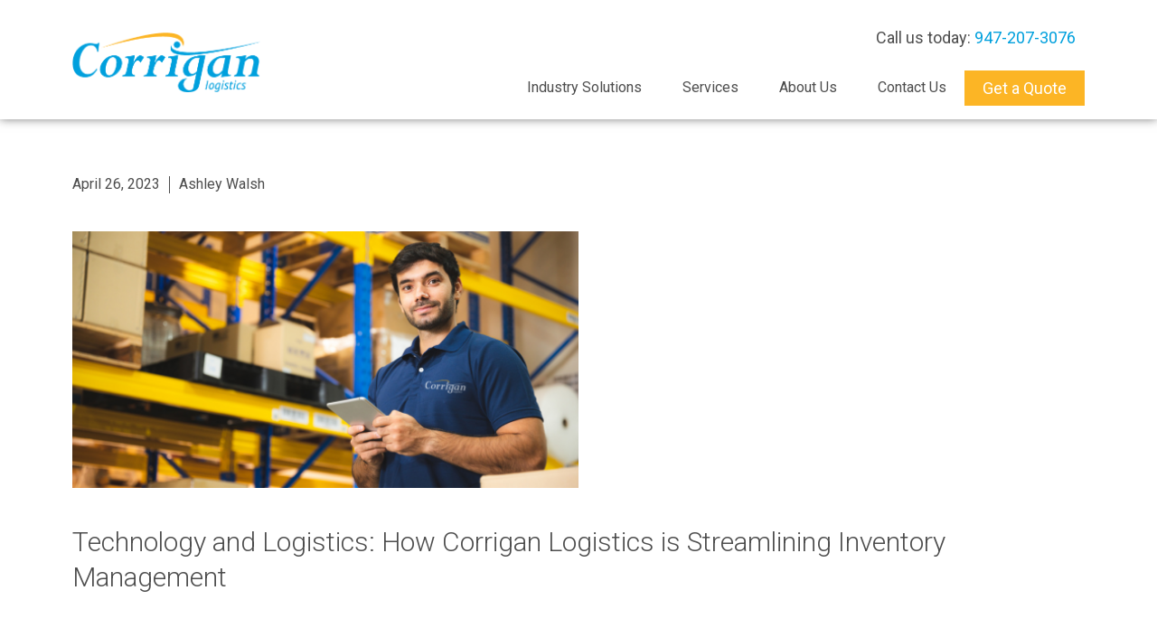

--- FILE ---
content_type: text/html; charset=UTF-8
request_url: https://www.corriganlogistics.com/technology-and-logistics-how-corrigan-logistics-is-streamlining-inventory-management/
body_size: 27302
content:
<!doctype html>
<html lang="en-US">
<head>
	<meta charset="UTF-8">
	<meta name="viewport" content="width=device-width, initial-scale=1">
	<link rel="profile" href="https://gmpg.org/xfn/11">
	<meta name='robots' content='index, follow, max-image-preview:large, max-snippet:-1, max-video-preview:-1' />

	<!-- This site is optimized with the Yoast SEO plugin v23.0 - https://yoast.com/wordpress/plugins/seo/ -->
	<title>Technology and Logistics: How Corrigan Logistics is Streamlining Inventory Management | Corrigan Logistics</title>
	<meta name="description" content="Corrigan Logistics is leveraging technology to streamline inventory management and deliver better results for its customers, and we’re happy to share how we’re doing it." />
	<link rel="canonical" href="https://www.corriganlogistics.com/technology-and-logistics-how-corrigan-logistics-is-streamlining-inventory-management/" />
	<meta property="og:locale" content="en_US" />
	<meta property="og:type" content="article" />
	<meta property="og:title" content="Technology and Logistics: How Corrigan Logistics is Streamlining Inventory Management | Corrigan Logistics" />
	<meta property="og:description" content="Corrigan Logistics is leveraging technology to streamline inventory management and deliver better results for its customers, and we’re happy to share how we’re doing it." />
	<meta property="og:url" content="https://www.corriganlogistics.com/technology-and-logistics-how-corrigan-logistics-is-streamlining-inventory-management/" />
	<meta property="og:site_name" content="Corrigan Logistics" />
	<meta property="article:publisher" content="https://www.facebook.com/CorriganLogistics" />
	<meta property="article:published_time" content="2023-04-26T20:23:13+00:00" />
	<meta property="article:modified_time" content="2024-06-14T06:00:21+00:00" />
	<meta property="og:image" content="https://www.corriganlogistics.com/wp-content/uploads/2023/04/Logistics-3.png" />
	<meta property="og:image:width" content="553" />
	<meta property="og:image:height" content="280" />
	<meta property="og:image:type" content="image/png" />
	<meta name="author" content="Ashley Walsh" />
	<meta name="twitter:card" content="summary_large_image" />
	<meta name="twitter:creator" content="@CorriganLogist" />
	<meta name="twitter:site" content="@CorriganLogist" />
	<meta name="twitter:label1" content="Written by" />
	<meta name="twitter:data1" content="Ashley Walsh" />
	<meta name="twitter:label2" content="Est. reading time" />
	<meta name="twitter:data2" content="3 minutes" />
	<script type="application/ld+json" class="yoast-schema-graph">{"@context":"https://schema.org","@graph":[{"@type":"Article","@id":"https://www.corriganlogistics.com/technology-and-logistics-how-corrigan-logistics-is-streamlining-inventory-management/#article","isPartOf":{"@id":"https://www.corriganlogistics.com/technology-and-logistics-how-corrigan-logistics-is-streamlining-inventory-management/"},"author":{"name":"Ashley Walsh","@id":"https://www.corriganlogistics.com/#/schema/person/131e77cbb3883bc948462a331fe4e089"},"headline":"Technology and Logistics: How Corrigan Logistics is Streamlining Inventory Management","datePublished":"2023-04-26T20:23:13+00:00","dateModified":"2024-06-14T06:00:21+00:00","mainEntityOfPage":{"@id":"https://www.corriganlogistics.com/technology-and-logistics-how-corrigan-logistics-is-streamlining-inventory-management/"},"wordCount":629,"publisher":{"@id":"https://www.corriganlogistics.com/#organization"},"image":{"@id":"https://www.corriganlogistics.com/technology-and-logistics-how-corrigan-logistics-is-streamlining-inventory-management/#primaryimage"},"thumbnailUrl":"https://www.corriganlogistics.com/wp-content/uploads/2023/04/Logistics-3.png","articleSection":["Blog"],"inLanguage":"en-US"},{"@type":"WebPage","@id":"https://www.corriganlogistics.com/technology-and-logistics-how-corrigan-logistics-is-streamlining-inventory-management/","url":"https://www.corriganlogistics.com/technology-and-logistics-how-corrigan-logistics-is-streamlining-inventory-management/","name":"Technology and Logistics: How Corrigan Logistics is Streamlining Inventory Management | Corrigan Logistics","isPartOf":{"@id":"https://www.corriganlogistics.com/#website"},"primaryImageOfPage":{"@id":"https://www.corriganlogistics.com/technology-and-logistics-how-corrigan-logistics-is-streamlining-inventory-management/#primaryimage"},"image":{"@id":"https://www.corriganlogistics.com/technology-and-logistics-how-corrigan-logistics-is-streamlining-inventory-management/#primaryimage"},"thumbnailUrl":"https://www.corriganlogistics.com/wp-content/uploads/2023/04/Logistics-3.png","datePublished":"2023-04-26T20:23:13+00:00","dateModified":"2024-06-14T06:00:21+00:00","description":"Corrigan Logistics is leveraging technology to streamline inventory management and deliver better results for its customers, and we’re happy to share how we’re doing it.","breadcrumb":{"@id":"https://www.corriganlogistics.com/technology-and-logistics-how-corrigan-logistics-is-streamlining-inventory-management/#breadcrumb"},"inLanguage":"en-US","potentialAction":[{"@type":"ReadAction","target":["https://www.corriganlogistics.com/technology-and-logistics-how-corrigan-logistics-is-streamlining-inventory-management/"]}]},{"@type":"ImageObject","inLanguage":"en-US","@id":"https://www.corriganlogistics.com/technology-and-logistics-how-corrigan-logistics-is-streamlining-inventory-management/#primaryimage","url":"https://www.corriganlogistics.com/wp-content/uploads/2023/04/Logistics-3.png","contentUrl":"https://www.corriganlogistics.com/wp-content/uploads/2023/04/Logistics-3.png","width":553,"height":280},{"@type":"BreadcrumbList","@id":"https://www.corriganlogistics.com/technology-and-logistics-how-corrigan-logistics-is-streamlining-inventory-management/#breadcrumb","itemListElement":[{"@type":"ListItem","position":1,"name":"Home","item":"https://www.corriganlogistics.com/"},{"@type":"ListItem","position":2,"name":"Our Blog","item":"https://www.corriganlogistics.com/our-blog/"},{"@type":"ListItem","position":3,"name":"Technology and Logistics: How Corrigan Logistics is Streamlining Inventory Management"}]},{"@type":"WebSite","@id":"https://www.corriganlogistics.com/#website","url":"https://www.corriganlogistics.com/","name":"Corrigan Logistics","description":"","publisher":{"@id":"https://www.corriganlogistics.com/#organization"},"potentialAction":[{"@type":"SearchAction","target":{"@type":"EntryPoint","urlTemplate":"https://www.corriganlogistics.com/?s={search_term_string}"},"query-input":"required name=search_term_string"}],"inLanguage":"en-US"},{"@type":"Organization","@id":"https://www.corriganlogistics.com/#organization","name":"Corrigan Logistics","url":"https://www.corriganlogistics.com/","logo":{"@type":"ImageObject","inLanguage":"en-US","@id":"https://www.corriganlogistics.com/#/schema/logo/image/","url":"https://www.corriganlogistics.com/wp-content/uploads/2021/07/Corrigan-Logistics-logo.png","contentUrl":"https://www.corriganlogistics.com/wp-content/uploads/2021/07/Corrigan-Logistics-logo.png","width":427,"height":135,"caption":"Corrigan Logistics"},"image":{"@id":"https://www.corriganlogistics.com/#/schema/logo/image/"},"sameAs":["https://www.facebook.com/CorriganLogistics","https://x.com/CorriganLogist","https://www.linkedin.com/company/corrigan-logistics"]},{"@type":"Person","@id":"https://www.corriganlogistics.com/#/schema/person/131e77cbb3883bc948462a331fe4e089","name":"Ashley Walsh","image":{"@type":"ImageObject","inLanguage":"en-US","@id":"https://www.corriganlogistics.com/#/schema/person/image/","url":"https://secure.gravatar.com/avatar/9d4d3ca26db4164fffd9499241661455?s=96&d=mm&r=g","contentUrl":"https://secure.gravatar.com/avatar/9d4d3ca26db4164fffd9499241661455?s=96&d=mm&r=g","caption":"Ashley Walsh"},"url":"https://www.corriganlogistics.com/author/ashleywalsh/"}]}</script>
	<!-- / Yoast SEO plugin. -->


<script>
window._wpemojiSettings = {"baseUrl":"https:\/\/s.w.org\/images\/core\/emoji\/15.0.3\/72x72\/","ext":".png","svgUrl":"https:\/\/s.w.org\/images\/core\/emoji\/15.0.3\/svg\/","svgExt":".svg","source":{"concatemoji":"https:\/\/www.corriganlogistics.com\/wp-includes\/js\/wp-emoji-release.min.js?ver=6.6.4"}};
/*! This file is auto-generated */
!function(i,n){var o,s,e;function c(e){try{var t={supportTests:e,timestamp:(new Date).valueOf()};sessionStorage.setItem(o,JSON.stringify(t))}catch(e){}}function p(e,t,n){e.clearRect(0,0,e.canvas.width,e.canvas.height),e.fillText(t,0,0);var t=new Uint32Array(e.getImageData(0,0,e.canvas.width,e.canvas.height).data),r=(e.clearRect(0,0,e.canvas.width,e.canvas.height),e.fillText(n,0,0),new Uint32Array(e.getImageData(0,0,e.canvas.width,e.canvas.height).data));return t.every(function(e,t){return e===r[t]})}function u(e,t,n){switch(t){case"flag":return n(e,"\ud83c\udff3\ufe0f\u200d\u26a7\ufe0f","\ud83c\udff3\ufe0f\u200b\u26a7\ufe0f")?!1:!n(e,"\ud83c\uddfa\ud83c\uddf3","\ud83c\uddfa\u200b\ud83c\uddf3")&&!n(e,"\ud83c\udff4\udb40\udc67\udb40\udc62\udb40\udc65\udb40\udc6e\udb40\udc67\udb40\udc7f","\ud83c\udff4\u200b\udb40\udc67\u200b\udb40\udc62\u200b\udb40\udc65\u200b\udb40\udc6e\u200b\udb40\udc67\u200b\udb40\udc7f");case"emoji":return!n(e,"\ud83d\udc26\u200d\u2b1b","\ud83d\udc26\u200b\u2b1b")}return!1}function f(e,t,n){var r="undefined"!=typeof WorkerGlobalScope&&self instanceof WorkerGlobalScope?new OffscreenCanvas(300,150):i.createElement("canvas"),a=r.getContext("2d",{willReadFrequently:!0}),o=(a.textBaseline="top",a.font="600 32px Arial",{});return e.forEach(function(e){o[e]=t(a,e,n)}),o}function t(e){var t=i.createElement("script");t.src=e,t.defer=!0,i.head.appendChild(t)}"undefined"!=typeof Promise&&(o="wpEmojiSettingsSupports",s=["flag","emoji"],n.supports={everything:!0,everythingExceptFlag:!0},e=new Promise(function(e){i.addEventListener("DOMContentLoaded",e,{once:!0})}),new Promise(function(t){var n=function(){try{var e=JSON.parse(sessionStorage.getItem(o));if("object"==typeof e&&"number"==typeof e.timestamp&&(new Date).valueOf()<e.timestamp+604800&&"object"==typeof e.supportTests)return e.supportTests}catch(e){}return null}();if(!n){if("undefined"!=typeof Worker&&"undefined"!=typeof OffscreenCanvas&&"undefined"!=typeof URL&&URL.createObjectURL&&"undefined"!=typeof Blob)try{var e="postMessage("+f.toString()+"("+[JSON.stringify(s),u.toString(),p.toString()].join(",")+"));",r=new Blob([e],{type:"text/javascript"}),a=new Worker(URL.createObjectURL(r),{name:"wpTestEmojiSupports"});return void(a.onmessage=function(e){c(n=e.data),a.terminate(),t(n)})}catch(e){}c(n=f(s,u,p))}t(n)}).then(function(e){for(var t in e)n.supports[t]=e[t],n.supports.everything=n.supports.everything&&n.supports[t],"flag"!==t&&(n.supports.everythingExceptFlag=n.supports.everythingExceptFlag&&n.supports[t]);n.supports.everythingExceptFlag=n.supports.everythingExceptFlag&&!n.supports.flag,n.DOMReady=!1,n.readyCallback=function(){n.DOMReady=!0}}).then(function(){return e}).then(function(){var e;n.supports.everything||(n.readyCallback(),(e=n.source||{}).concatemoji?t(e.concatemoji):e.wpemoji&&e.twemoji&&(t(e.twemoji),t(e.wpemoji)))}))}((window,document),window._wpemojiSettings);
</script>
<style id='wp-emoji-styles-inline-css'>

	img.wp-smiley, img.emoji {
		display: inline !important;
		border: none !important;
		box-shadow: none !important;
		height: 1em !important;
		width: 1em !important;
		margin: 0 0.07em !important;
		vertical-align: -0.1em !important;
		background: none !important;
		padding: 0 !important;
	}
</style>
<link rel='stylesheet' id='wp-block-library-css' href='https://www.corriganlogistics.com/wp-includes/css/dist/block-library/style.min.css?ver=6.6.4' media='all' />
<style id='classic-theme-styles-inline-css'>
/*! This file is auto-generated */
.wp-block-button__link{color:#fff;background-color:#32373c;border-radius:9999px;box-shadow:none;text-decoration:none;padding:calc(.667em + 2px) calc(1.333em + 2px);font-size:1.125em}.wp-block-file__button{background:#32373c;color:#fff;text-decoration:none}
</style>
<style id='global-styles-inline-css'>
:root{--wp--preset--aspect-ratio--square: 1;--wp--preset--aspect-ratio--4-3: 4/3;--wp--preset--aspect-ratio--3-4: 3/4;--wp--preset--aspect-ratio--3-2: 3/2;--wp--preset--aspect-ratio--2-3: 2/3;--wp--preset--aspect-ratio--16-9: 16/9;--wp--preset--aspect-ratio--9-16: 9/16;--wp--preset--color--black: #000000;--wp--preset--color--cyan-bluish-gray: #abb8c3;--wp--preset--color--white: #ffffff;--wp--preset--color--pale-pink: #f78da7;--wp--preset--color--vivid-red: #cf2e2e;--wp--preset--color--luminous-vivid-orange: #ff6900;--wp--preset--color--luminous-vivid-amber: #fcb900;--wp--preset--color--light-green-cyan: #7bdcb5;--wp--preset--color--vivid-green-cyan: #00d084;--wp--preset--color--pale-cyan-blue: #8ed1fc;--wp--preset--color--vivid-cyan-blue: #0693e3;--wp--preset--color--vivid-purple: #9b51e0;--wp--preset--gradient--vivid-cyan-blue-to-vivid-purple: linear-gradient(135deg,rgba(6,147,227,1) 0%,rgb(155,81,224) 100%);--wp--preset--gradient--light-green-cyan-to-vivid-green-cyan: linear-gradient(135deg,rgb(122,220,180) 0%,rgb(0,208,130) 100%);--wp--preset--gradient--luminous-vivid-amber-to-luminous-vivid-orange: linear-gradient(135deg,rgba(252,185,0,1) 0%,rgba(255,105,0,1) 100%);--wp--preset--gradient--luminous-vivid-orange-to-vivid-red: linear-gradient(135deg,rgba(255,105,0,1) 0%,rgb(207,46,46) 100%);--wp--preset--gradient--very-light-gray-to-cyan-bluish-gray: linear-gradient(135deg,rgb(238,238,238) 0%,rgb(169,184,195) 100%);--wp--preset--gradient--cool-to-warm-spectrum: linear-gradient(135deg,rgb(74,234,220) 0%,rgb(151,120,209) 20%,rgb(207,42,186) 40%,rgb(238,44,130) 60%,rgb(251,105,98) 80%,rgb(254,248,76) 100%);--wp--preset--gradient--blush-light-purple: linear-gradient(135deg,rgb(255,206,236) 0%,rgb(152,150,240) 100%);--wp--preset--gradient--blush-bordeaux: linear-gradient(135deg,rgb(254,205,165) 0%,rgb(254,45,45) 50%,rgb(107,0,62) 100%);--wp--preset--gradient--luminous-dusk: linear-gradient(135deg,rgb(255,203,112) 0%,rgb(199,81,192) 50%,rgb(65,88,208) 100%);--wp--preset--gradient--pale-ocean: linear-gradient(135deg,rgb(255,245,203) 0%,rgb(182,227,212) 50%,rgb(51,167,181) 100%);--wp--preset--gradient--electric-grass: linear-gradient(135deg,rgb(202,248,128) 0%,rgb(113,206,126) 100%);--wp--preset--gradient--midnight: linear-gradient(135deg,rgb(2,3,129) 0%,rgb(40,116,252) 100%);--wp--preset--font-size--small: 13px;--wp--preset--font-size--medium: 20px;--wp--preset--font-size--large: 36px;--wp--preset--font-size--x-large: 42px;--wp--preset--spacing--20: 0.44rem;--wp--preset--spacing--30: 0.67rem;--wp--preset--spacing--40: 1rem;--wp--preset--spacing--50: 1.5rem;--wp--preset--spacing--60: 2.25rem;--wp--preset--spacing--70: 3.38rem;--wp--preset--spacing--80: 5.06rem;--wp--preset--shadow--natural: 6px 6px 9px rgba(0, 0, 0, 0.2);--wp--preset--shadow--deep: 12px 12px 50px rgba(0, 0, 0, 0.4);--wp--preset--shadow--sharp: 6px 6px 0px rgba(0, 0, 0, 0.2);--wp--preset--shadow--outlined: 6px 6px 0px -3px rgba(255, 255, 255, 1), 6px 6px rgba(0, 0, 0, 1);--wp--preset--shadow--crisp: 6px 6px 0px rgba(0, 0, 0, 1);}:where(.is-layout-flex){gap: 0.5em;}:where(.is-layout-grid){gap: 0.5em;}body .is-layout-flex{display: flex;}.is-layout-flex{flex-wrap: wrap;align-items: center;}.is-layout-flex > :is(*, div){margin: 0;}body .is-layout-grid{display: grid;}.is-layout-grid > :is(*, div){margin: 0;}:where(.wp-block-columns.is-layout-flex){gap: 2em;}:where(.wp-block-columns.is-layout-grid){gap: 2em;}:where(.wp-block-post-template.is-layout-flex){gap: 1.25em;}:where(.wp-block-post-template.is-layout-grid){gap: 1.25em;}.has-black-color{color: var(--wp--preset--color--black) !important;}.has-cyan-bluish-gray-color{color: var(--wp--preset--color--cyan-bluish-gray) !important;}.has-white-color{color: var(--wp--preset--color--white) !important;}.has-pale-pink-color{color: var(--wp--preset--color--pale-pink) !important;}.has-vivid-red-color{color: var(--wp--preset--color--vivid-red) !important;}.has-luminous-vivid-orange-color{color: var(--wp--preset--color--luminous-vivid-orange) !important;}.has-luminous-vivid-amber-color{color: var(--wp--preset--color--luminous-vivid-amber) !important;}.has-light-green-cyan-color{color: var(--wp--preset--color--light-green-cyan) !important;}.has-vivid-green-cyan-color{color: var(--wp--preset--color--vivid-green-cyan) !important;}.has-pale-cyan-blue-color{color: var(--wp--preset--color--pale-cyan-blue) !important;}.has-vivid-cyan-blue-color{color: var(--wp--preset--color--vivid-cyan-blue) !important;}.has-vivid-purple-color{color: var(--wp--preset--color--vivid-purple) !important;}.has-black-background-color{background-color: var(--wp--preset--color--black) !important;}.has-cyan-bluish-gray-background-color{background-color: var(--wp--preset--color--cyan-bluish-gray) !important;}.has-white-background-color{background-color: var(--wp--preset--color--white) !important;}.has-pale-pink-background-color{background-color: var(--wp--preset--color--pale-pink) !important;}.has-vivid-red-background-color{background-color: var(--wp--preset--color--vivid-red) !important;}.has-luminous-vivid-orange-background-color{background-color: var(--wp--preset--color--luminous-vivid-orange) !important;}.has-luminous-vivid-amber-background-color{background-color: var(--wp--preset--color--luminous-vivid-amber) !important;}.has-light-green-cyan-background-color{background-color: var(--wp--preset--color--light-green-cyan) !important;}.has-vivid-green-cyan-background-color{background-color: var(--wp--preset--color--vivid-green-cyan) !important;}.has-pale-cyan-blue-background-color{background-color: var(--wp--preset--color--pale-cyan-blue) !important;}.has-vivid-cyan-blue-background-color{background-color: var(--wp--preset--color--vivid-cyan-blue) !important;}.has-vivid-purple-background-color{background-color: var(--wp--preset--color--vivid-purple) !important;}.has-black-border-color{border-color: var(--wp--preset--color--black) !important;}.has-cyan-bluish-gray-border-color{border-color: var(--wp--preset--color--cyan-bluish-gray) !important;}.has-white-border-color{border-color: var(--wp--preset--color--white) !important;}.has-pale-pink-border-color{border-color: var(--wp--preset--color--pale-pink) !important;}.has-vivid-red-border-color{border-color: var(--wp--preset--color--vivid-red) !important;}.has-luminous-vivid-orange-border-color{border-color: var(--wp--preset--color--luminous-vivid-orange) !important;}.has-luminous-vivid-amber-border-color{border-color: var(--wp--preset--color--luminous-vivid-amber) !important;}.has-light-green-cyan-border-color{border-color: var(--wp--preset--color--light-green-cyan) !important;}.has-vivid-green-cyan-border-color{border-color: var(--wp--preset--color--vivid-green-cyan) !important;}.has-pale-cyan-blue-border-color{border-color: var(--wp--preset--color--pale-cyan-blue) !important;}.has-vivid-cyan-blue-border-color{border-color: var(--wp--preset--color--vivid-cyan-blue) !important;}.has-vivid-purple-border-color{border-color: var(--wp--preset--color--vivid-purple) !important;}.has-vivid-cyan-blue-to-vivid-purple-gradient-background{background: var(--wp--preset--gradient--vivid-cyan-blue-to-vivid-purple) !important;}.has-light-green-cyan-to-vivid-green-cyan-gradient-background{background: var(--wp--preset--gradient--light-green-cyan-to-vivid-green-cyan) !important;}.has-luminous-vivid-amber-to-luminous-vivid-orange-gradient-background{background: var(--wp--preset--gradient--luminous-vivid-amber-to-luminous-vivid-orange) !important;}.has-luminous-vivid-orange-to-vivid-red-gradient-background{background: var(--wp--preset--gradient--luminous-vivid-orange-to-vivid-red) !important;}.has-very-light-gray-to-cyan-bluish-gray-gradient-background{background: var(--wp--preset--gradient--very-light-gray-to-cyan-bluish-gray) !important;}.has-cool-to-warm-spectrum-gradient-background{background: var(--wp--preset--gradient--cool-to-warm-spectrum) !important;}.has-blush-light-purple-gradient-background{background: var(--wp--preset--gradient--blush-light-purple) !important;}.has-blush-bordeaux-gradient-background{background: var(--wp--preset--gradient--blush-bordeaux) !important;}.has-luminous-dusk-gradient-background{background: var(--wp--preset--gradient--luminous-dusk) !important;}.has-pale-ocean-gradient-background{background: var(--wp--preset--gradient--pale-ocean) !important;}.has-electric-grass-gradient-background{background: var(--wp--preset--gradient--electric-grass) !important;}.has-midnight-gradient-background{background: var(--wp--preset--gradient--midnight) !important;}.has-small-font-size{font-size: var(--wp--preset--font-size--small) !important;}.has-medium-font-size{font-size: var(--wp--preset--font-size--medium) !important;}.has-large-font-size{font-size: var(--wp--preset--font-size--large) !important;}.has-x-large-font-size{font-size: var(--wp--preset--font-size--x-large) !important;}
:where(.wp-block-post-template.is-layout-flex){gap: 1.25em;}:where(.wp-block-post-template.is-layout-grid){gap: 1.25em;}
:where(.wp-block-columns.is-layout-flex){gap: 2em;}:where(.wp-block-columns.is-layout-grid){gap: 2em;}
:root :where(.wp-block-pullquote){font-size: 1.5em;line-height: 1.6;}
</style>
<link rel='stylesheet' id='hello-elementor-css' href='https://www.corriganlogistics.com/wp-content/themes/hello-elementor/style.css?ver=6.6.4' media='all' />
<link rel='stylesheet' id='child-style-css' href='https://www.corriganlogistics.com/wp-content/themes/custom/style.css?ver=1.0.2' media='all' />
<link rel='stylesheet' id='hello-elementor-theme-style-css' href='https://www.corriganlogistics.com/wp-content/themes/hello-elementor/theme.min.css?ver=3.0.1' media='all' />
<link rel='stylesheet' id='hello-elementor-header-footer-css' href='https://www.corriganlogistics.com/wp-content/themes/hello-elementor/header-footer.min.css?ver=3.0.1' media='all' />
<link rel='stylesheet' id='elementor-icons-css' href='https://www.corriganlogistics.com/wp-content/plugins/elementor/assets/lib/eicons/css/elementor-icons.min.css?ver=5.29.0' media='all' />
<link rel='stylesheet' id='elementor-frontend-css' href='https://www.corriganlogistics.com/wp-content/plugins/elementor/assets/css/frontend.min.css?ver=3.21.8' media='all' />
<style id='elementor-frontend-inline-css'>
.elementor-kit-9{--e-global-color-primary:#00A0DD;--e-global-color-secondary:#FCB525;--e-global-color-text:#4D4D4D;--e-global-color-accent:#FF8300;--e-global-color-530fd11:#8B8D8E;--e-global-color-e2fc8c4:#FFFFFF;--e-global-color-e9aa76b:#F2F2F2;--e-global-color-60f56ad:#000000;--e-global-color-679591f:#F7F7F7;--e-global-typography-primary-font-family:"Roboto";--e-global-typography-primary-font-size:38px;--e-global-typography-primary-font-weight:bold;--e-global-typography-primary-line-height:1.3em;--e-global-typography-secondary-font-family:"Roboto";--e-global-typography-secondary-font-size:35px;--e-global-typography-secondary-font-weight:normal;--e-global-typography-secondary-line-height:1.3em;--e-global-typography-text-font-family:"Roboto";--e-global-typography-text-font-size:30px;--e-global-typography-text-font-weight:normal;--e-global-typography-text-line-height:1.3em;--e-global-typography-accent-font-family:"Roboto";--e-global-typography-accent-font-size:25px;--e-global-typography-accent-font-weight:normal;--e-global-typography-accent-line-height:1.5em;--e-global-typography-d2e0402-font-family:"Roboto";--e-global-typography-d2e0402-font-size:21px;--e-global-typography-d2e0402-font-weight:normal;--e-global-typography-d2e0402-line-height:1.5em;--e-global-typography-9f4a22a-font-family:"Roboto";--e-global-typography-9f4a22a-font-size:18px;--e-global-typography-9f4a22a-font-weight:normal;--e-global-typography-9f4a22a-line-height:1.5em;--e-global-typography-cd1aa75-font-family:"Roboto";--e-global-typography-cd1aa75-font-size:16px;--e-global-typography-cd1aa75-font-weight:normal;--e-global-typography-cd1aa75-line-height:1.5em;color:var( --e-global-color-text );font-family:var( --e-global-typography-9f4a22a-font-family ), Sans-serif;font-size:var( --e-global-typography-9f4a22a-font-size );font-weight:var( --e-global-typography-9f4a22a-font-weight );line-height:var( --e-global-typography-9f4a22a-line-height );letter-spacing:var( --e-global-typography-9f4a22a-letter-spacing );word-spacing:var( --e-global-typography-9f4a22a-word-spacing );}.elementor-kit-9 a{color:var( --e-global-color-primary );}.elementor-kit-9 a:hover{color:var( --e-global-color-accent );}.elementor-kit-9 h1{color:var( --e-global-color-text );font-family:var( --e-global-typography-text-font-family ), Sans-serif;font-size:var( --e-global-typography-text-font-size );font-weight:var( --e-global-typography-text-font-weight );line-height:var( --e-global-typography-text-line-height );}.elementor-kit-9 h2{color:var( --e-global-color-text );font-family:var( --e-global-typography-accent-font-family ), Sans-serif;font-size:var( --e-global-typography-accent-font-size );font-weight:var( --e-global-typography-accent-font-weight );line-height:var( --e-global-typography-accent-line-height );}.elementor-kit-9 h3{color:var( --e-global-color-text );font-family:var( --e-global-typography-accent-font-family ), Sans-serif;font-size:var( --e-global-typography-accent-font-size );font-weight:var( --e-global-typography-accent-font-weight );line-height:var( --e-global-typography-accent-line-height );}.elementor-kit-9 h4{color:var( --e-global-color-text );font-family:var( --e-global-typography-d2e0402-font-family ), Sans-serif;font-size:var( --e-global-typography-d2e0402-font-size );font-weight:var( --e-global-typography-d2e0402-font-weight );line-height:var( --e-global-typography-d2e0402-line-height );letter-spacing:var( --e-global-typography-d2e0402-letter-spacing );word-spacing:var( --e-global-typography-d2e0402-word-spacing );}.elementor-kit-9 h5{color:var( --e-global-color-text );font-family:var( --e-global-typography-d2e0402-font-family ), Sans-serif;font-size:var( --e-global-typography-d2e0402-font-size );font-weight:var( --e-global-typography-d2e0402-font-weight );line-height:var( --e-global-typography-d2e0402-line-height );letter-spacing:var( --e-global-typography-d2e0402-letter-spacing );word-spacing:var( --e-global-typography-d2e0402-word-spacing );}.elementor-kit-9 h6{color:var( --e-global-color-text );font-family:var( --e-global-typography-9f4a22a-font-family ), Sans-serif;font-size:var( --e-global-typography-9f4a22a-font-size );font-weight:var( --e-global-typography-9f4a22a-font-weight );line-height:var( --e-global-typography-9f4a22a-line-height );letter-spacing:var( --e-global-typography-9f4a22a-letter-spacing );word-spacing:var( --e-global-typography-9f4a22a-word-spacing );}.elementor-section.elementor-section-boxed > .elementor-container{max-width:1140px;}.e-con{--container-max-width:1140px;}.elementor-widget:not(:last-child){margin-block-end:20px;}.elementor-element{--widgets-spacing:20px 20px;}{}h1.entry-title{display:var(--page-title-display);}.elementor-kit-9 e-page-transition{background-color:#FFBC7D;}@media(max-width:1024px){.elementor-kit-9{font-size:var( --e-global-typography-9f4a22a-font-size );line-height:var( --e-global-typography-9f4a22a-line-height );letter-spacing:var( --e-global-typography-9f4a22a-letter-spacing );word-spacing:var( --e-global-typography-9f4a22a-word-spacing );}.elementor-kit-9 h1{font-size:var( --e-global-typography-text-font-size );line-height:var( --e-global-typography-text-line-height );}.elementor-kit-9 h2{font-size:var( --e-global-typography-accent-font-size );line-height:var( --e-global-typography-accent-line-height );}.elementor-kit-9 h3{font-size:var( --e-global-typography-accent-font-size );line-height:var( --e-global-typography-accent-line-height );}.elementor-kit-9 h4{font-size:var( --e-global-typography-d2e0402-font-size );line-height:var( --e-global-typography-d2e0402-line-height );letter-spacing:var( --e-global-typography-d2e0402-letter-spacing );word-spacing:var( --e-global-typography-d2e0402-word-spacing );}.elementor-kit-9 h5{font-size:var( --e-global-typography-d2e0402-font-size );line-height:var( --e-global-typography-d2e0402-line-height );letter-spacing:var( --e-global-typography-d2e0402-letter-spacing );word-spacing:var( --e-global-typography-d2e0402-word-spacing );}.elementor-kit-9 h6{font-size:var( --e-global-typography-9f4a22a-font-size );line-height:var( --e-global-typography-9f4a22a-line-height );letter-spacing:var( --e-global-typography-9f4a22a-letter-spacing );word-spacing:var( --e-global-typography-9f4a22a-word-spacing );}.elementor-section.elementor-section-boxed > .elementor-container{max-width:1024px;}.e-con{--container-max-width:1024px;}}@media(max-width:767px){.elementor-kit-9{font-size:var( --e-global-typography-9f4a22a-font-size );line-height:var( --e-global-typography-9f4a22a-line-height );letter-spacing:var( --e-global-typography-9f4a22a-letter-spacing );word-spacing:var( --e-global-typography-9f4a22a-word-spacing );}.elementor-kit-9 h1{font-size:var( --e-global-typography-text-font-size );line-height:var( --e-global-typography-text-line-height );}.elementor-kit-9 h2{font-size:var( --e-global-typography-accent-font-size );line-height:var( --e-global-typography-accent-line-height );}.elementor-kit-9 h3{font-size:var( --e-global-typography-accent-font-size );line-height:var( --e-global-typography-accent-line-height );}.elementor-kit-9 h4{font-size:var( --e-global-typography-d2e0402-font-size );line-height:var( --e-global-typography-d2e0402-line-height );letter-spacing:var( --e-global-typography-d2e0402-letter-spacing );word-spacing:var( --e-global-typography-d2e0402-word-spacing );}.elementor-kit-9 h5{font-size:var( --e-global-typography-d2e0402-font-size );line-height:var( --e-global-typography-d2e0402-line-height );letter-spacing:var( --e-global-typography-d2e0402-letter-spacing );word-spacing:var( --e-global-typography-d2e0402-word-spacing );}.elementor-kit-9 h6{font-size:var( --e-global-typography-9f4a22a-font-size );line-height:var( --e-global-typography-9f4a22a-line-height );letter-spacing:var( --e-global-typography-9f4a22a-letter-spacing );word-spacing:var( --e-global-typography-9f4a22a-word-spacing );}.elementor-section.elementor-section-boxed > .elementor-container{max-width:767px;}.e-con{--container-max-width:767px;}}
.elementor-widget-heading .elementor-heading-title{color:var( --e-global-color-primary );font-family:var( --e-global-typography-primary-font-family ), Sans-serif;font-size:var( --e-global-typography-primary-font-size );font-weight:var( --e-global-typography-primary-font-weight );line-height:var( --e-global-typography-primary-line-height );}.elementor-widget-image .widget-image-caption{color:var( --e-global-color-text );font-family:var( --e-global-typography-text-font-family ), Sans-serif;font-size:var( --e-global-typography-text-font-size );font-weight:var( --e-global-typography-text-font-weight );line-height:var( --e-global-typography-text-line-height );}.elementor-widget-text-editor{color:var( --e-global-color-text );font-family:var( --e-global-typography-text-font-family ), Sans-serif;font-size:var( --e-global-typography-text-font-size );font-weight:var( --e-global-typography-text-font-weight );line-height:var( --e-global-typography-text-line-height );}.elementor-widget-text-editor.elementor-drop-cap-view-stacked .elementor-drop-cap{background-color:var( --e-global-color-primary );}.elementor-widget-text-editor.elementor-drop-cap-view-framed .elementor-drop-cap, .elementor-widget-text-editor.elementor-drop-cap-view-default .elementor-drop-cap{color:var( --e-global-color-primary );border-color:var( --e-global-color-primary );}.elementor-widget-button .elementor-button{font-family:var( --e-global-typography-accent-font-family ), Sans-serif;font-size:var( --e-global-typography-accent-font-size );font-weight:var( --e-global-typography-accent-font-weight );line-height:var( --e-global-typography-accent-line-height );background-color:var( --e-global-color-accent );}.elementor-widget-divider{--divider-color:var( --e-global-color-secondary );}.elementor-widget-divider .elementor-divider__text{color:var( --e-global-color-secondary );font-family:var( --e-global-typography-secondary-font-family ), Sans-serif;font-size:var( --e-global-typography-secondary-font-size );font-weight:var( --e-global-typography-secondary-font-weight );line-height:var( --e-global-typography-secondary-line-height );}.elementor-widget-divider.elementor-view-stacked .elementor-icon{background-color:var( --e-global-color-secondary );}.elementor-widget-divider.elementor-view-framed .elementor-icon, .elementor-widget-divider.elementor-view-default .elementor-icon{color:var( --e-global-color-secondary );border-color:var( --e-global-color-secondary );}.elementor-widget-divider.elementor-view-framed .elementor-icon, .elementor-widget-divider.elementor-view-default .elementor-icon svg{fill:var( --e-global-color-secondary );}.elementor-widget-image-box .elementor-image-box-title{color:var( --e-global-color-primary );font-family:var( --e-global-typography-primary-font-family ), Sans-serif;font-size:var( --e-global-typography-primary-font-size );font-weight:var( --e-global-typography-primary-font-weight );line-height:var( --e-global-typography-primary-line-height );}.elementor-widget-image-box .elementor-image-box-description{color:var( --e-global-color-text );font-family:var( --e-global-typography-text-font-family ), Sans-serif;font-size:var( --e-global-typography-text-font-size );font-weight:var( --e-global-typography-text-font-weight );line-height:var( --e-global-typography-text-line-height );}.elementor-widget-icon.elementor-view-stacked .elementor-icon{background-color:var( --e-global-color-primary );}.elementor-widget-icon.elementor-view-framed .elementor-icon, .elementor-widget-icon.elementor-view-default .elementor-icon{color:var( --e-global-color-primary );border-color:var( --e-global-color-primary );}.elementor-widget-icon.elementor-view-framed .elementor-icon, .elementor-widget-icon.elementor-view-default .elementor-icon svg{fill:var( --e-global-color-primary );}.elementor-widget-icon-box.elementor-view-stacked .elementor-icon{background-color:var( --e-global-color-primary );}.elementor-widget-icon-box.elementor-view-framed .elementor-icon, .elementor-widget-icon-box.elementor-view-default .elementor-icon{fill:var( --e-global-color-primary );color:var( --e-global-color-primary );border-color:var( --e-global-color-primary );}.elementor-widget-icon-box .elementor-icon-box-title{color:var( --e-global-color-primary );}.elementor-widget-icon-box .elementor-icon-box-title, .elementor-widget-icon-box .elementor-icon-box-title a{font-family:var( --e-global-typography-primary-font-family ), Sans-serif;font-size:var( --e-global-typography-primary-font-size );font-weight:var( --e-global-typography-primary-font-weight );line-height:var( --e-global-typography-primary-line-height );}.elementor-widget-icon-box .elementor-icon-box-description{color:var( --e-global-color-text );font-family:var( --e-global-typography-text-font-family ), Sans-serif;font-size:var( --e-global-typography-text-font-size );font-weight:var( --e-global-typography-text-font-weight );line-height:var( --e-global-typography-text-line-height );}.elementor-widget-star-rating .elementor-star-rating__title{color:var( --e-global-color-text );font-family:var( --e-global-typography-text-font-family ), Sans-serif;font-size:var( --e-global-typography-text-font-size );font-weight:var( --e-global-typography-text-font-weight );line-height:var( --e-global-typography-text-line-height );}.elementor-widget-image-gallery .gallery-item .gallery-caption{font-family:var( --e-global-typography-accent-font-family ), Sans-serif;font-size:var( --e-global-typography-accent-font-size );font-weight:var( --e-global-typography-accent-font-weight );line-height:var( --e-global-typography-accent-line-height );}.elementor-widget-icon-list .elementor-icon-list-item:not(:last-child):after{border-color:var( --e-global-color-text );}.elementor-widget-icon-list .elementor-icon-list-icon i{color:var( --e-global-color-primary );}.elementor-widget-icon-list .elementor-icon-list-icon svg{fill:var( --e-global-color-primary );}.elementor-widget-icon-list .elementor-icon-list-item > .elementor-icon-list-text, .elementor-widget-icon-list .elementor-icon-list-item > a{font-family:var( --e-global-typography-text-font-family ), Sans-serif;font-size:var( --e-global-typography-text-font-size );font-weight:var( --e-global-typography-text-font-weight );line-height:var( --e-global-typography-text-line-height );}.elementor-widget-icon-list .elementor-icon-list-text{color:var( --e-global-color-secondary );}.elementor-widget-counter .elementor-counter-number-wrapper{color:var( --e-global-color-primary );font-family:var( --e-global-typography-primary-font-family ), Sans-serif;font-size:var( --e-global-typography-primary-font-size );font-weight:var( --e-global-typography-primary-font-weight );line-height:var( --e-global-typography-primary-line-height );}.elementor-widget-counter .elementor-counter-title{color:var( --e-global-color-secondary );font-family:var( --e-global-typography-secondary-font-family ), Sans-serif;font-size:var( --e-global-typography-secondary-font-size );font-weight:var( --e-global-typography-secondary-font-weight );line-height:var( --e-global-typography-secondary-line-height );}.elementor-widget-progress .elementor-progress-wrapper .elementor-progress-bar{background-color:var( --e-global-color-primary );}.elementor-widget-progress .elementor-title{color:var( --e-global-color-primary );font-family:var( --e-global-typography-text-font-family ), Sans-serif;font-size:var( --e-global-typography-text-font-size );font-weight:var( --e-global-typography-text-font-weight );line-height:var( --e-global-typography-text-line-height );}.elementor-widget-testimonial .elementor-testimonial-content{color:var( --e-global-color-text );font-family:var( --e-global-typography-text-font-family ), Sans-serif;font-size:var( --e-global-typography-text-font-size );font-weight:var( --e-global-typography-text-font-weight );line-height:var( --e-global-typography-text-line-height );}.elementor-widget-testimonial .elementor-testimonial-name{color:var( --e-global-color-primary );font-family:var( --e-global-typography-primary-font-family ), Sans-serif;font-size:var( --e-global-typography-primary-font-size );font-weight:var( --e-global-typography-primary-font-weight );line-height:var( --e-global-typography-primary-line-height );}.elementor-widget-testimonial .elementor-testimonial-job{color:var( --e-global-color-secondary );font-family:var( --e-global-typography-secondary-font-family ), Sans-serif;font-size:var( --e-global-typography-secondary-font-size );font-weight:var( --e-global-typography-secondary-font-weight );line-height:var( --e-global-typography-secondary-line-height );}.elementor-widget-tabs .elementor-tab-title, .elementor-widget-tabs .elementor-tab-title a{color:var( --e-global-color-primary );}.elementor-widget-tabs .elementor-tab-title.elementor-active,
					 .elementor-widget-tabs .elementor-tab-title.elementor-active a{color:var( --e-global-color-accent );}.elementor-widget-tabs .elementor-tab-title{font-family:var( --e-global-typography-primary-font-family ), Sans-serif;font-size:var( --e-global-typography-primary-font-size );font-weight:var( --e-global-typography-primary-font-weight );line-height:var( --e-global-typography-primary-line-height );}.elementor-widget-tabs .elementor-tab-content{color:var( --e-global-color-text );font-family:var( --e-global-typography-text-font-family ), Sans-serif;font-size:var( --e-global-typography-text-font-size );font-weight:var( --e-global-typography-text-font-weight );line-height:var( --e-global-typography-text-line-height );}.elementor-widget-accordion .elementor-accordion-icon, .elementor-widget-accordion .elementor-accordion-title{color:var( --e-global-color-primary );}.elementor-widget-accordion .elementor-accordion-icon svg{fill:var( --e-global-color-primary );}.elementor-widget-accordion .elementor-active .elementor-accordion-icon, .elementor-widget-accordion .elementor-active .elementor-accordion-title{color:var( --e-global-color-accent );}.elementor-widget-accordion .elementor-active .elementor-accordion-icon svg{fill:var( --e-global-color-accent );}.elementor-widget-accordion .elementor-accordion-title{font-family:var( --e-global-typography-primary-font-family ), Sans-serif;font-size:var( --e-global-typography-primary-font-size );font-weight:var( --e-global-typography-primary-font-weight );line-height:var( --e-global-typography-primary-line-height );}.elementor-widget-accordion .elementor-tab-content{color:var( --e-global-color-text );font-family:var( --e-global-typography-text-font-family ), Sans-serif;font-size:var( --e-global-typography-text-font-size );font-weight:var( --e-global-typography-text-font-weight );line-height:var( --e-global-typography-text-line-height );}.elementor-widget-toggle .elementor-toggle-title, .elementor-widget-toggle .elementor-toggle-icon{color:var( --e-global-color-primary );}.elementor-widget-toggle .elementor-toggle-icon svg{fill:var( --e-global-color-primary );}.elementor-widget-toggle .elementor-tab-title.elementor-active a, .elementor-widget-toggle .elementor-tab-title.elementor-active .elementor-toggle-icon{color:var( --e-global-color-accent );}.elementor-widget-toggle .elementor-toggle-title{font-family:var( --e-global-typography-primary-font-family ), Sans-serif;font-size:var( --e-global-typography-primary-font-size );font-weight:var( --e-global-typography-primary-font-weight );line-height:var( --e-global-typography-primary-line-height );}.elementor-widget-toggle .elementor-tab-content{color:var( --e-global-color-text );font-family:var( --e-global-typography-text-font-family ), Sans-serif;font-size:var( --e-global-typography-text-font-size );font-weight:var( --e-global-typography-text-font-weight );line-height:var( --e-global-typography-text-line-height );}.elementor-widget-alert .elementor-alert-title{font-family:var( --e-global-typography-primary-font-family ), Sans-serif;font-size:var( --e-global-typography-primary-font-size );font-weight:var( --e-global-typography-primary-font-weight );line-height:var( --e-global-typography-primary-line-height );}.elementor-widget-alert .elementor-alert-description{font-family:var( --e-global-typography-text-font-family ), Sans-serif;font-size:var( --e-global-typography-text-font-size );font-weight:var( --e-global-typography-text-font-weight );line-height:var( --e-global-typography-text-line-height );}.elementor-widget-text-path{font-family:var( --e-global-typography-text-font-family ), Sans-serif;font-size:var( --e-global-typography-text-font-size );font-weight:var( --e-global-typography-text-font-weight );line-height:var( --e-global-typography-text-line-height );}.elementor-widget-theme-site-logo .widget-image-caption{color:var( --e-global-color-text );font-family:var( --e-global-typography-text-font-family ), Sans-serif;font-size:var( --e-global-typography-text-font-size );font-weight:var( --e-global-typography-text-font-weight );line-height:var( --e-global-typography-text-line-height );}.elementor-widget-theme-site-title .elementor-heading-title{color:var( --e-global-color-primary );font-family:var( --e-global-typography-primary-font-family ), Sans-serif;font-size:var( --e-global-typography-primary-font-size );font-weight:var( --e-global-typography-primary-font-weight );line-height:var( --e-global-typography-primary-line-height );}.elementor-widget-theme-page-title .elementor-heading-title{color:var( --e-global-color-primary );font-family:var( --e-global-typography-primary-font-family ), Sans-serif;font-size:var( --e-global-typography-primary-font-size );font-weight:var( --e-global-typography-primary-font-weight );line-height:var( --e-global-typography-primary-line-height );}.elementor-widget-theme-post-title .elementor-heading-title{color:var( --e-global-color-primary );font-family:var( --e-global-typography-primary-font-family ), Sans-serif;font-size:var( --e-global-typography-primary-font-size );font-weight:var( --e-global-typography-primary-font-weight );line-height:var( --e-global-typography-primary-line-height );}.elementor-widget-theme-post-excerpt .elementor-widget-container{color:var( --e-global-color-text );font-family:var( --e-global-typography-text-font-family ), Sans-serif;font-size:var( --e-global-typography-text-font-size );font-weight:var( --e-global-typography-text-font-weight );line-height:var( --e-global-typography-text-line-height );}.elementor-widget-theme-post-content{color:var( --e-global-color-text );font-family:var( --e-global-typography-text-font-family ), Sans-serif;font-size:var( --e-global-typography-text-font-size );font-weight:var( --e-global-typography-text-font-weight );line-height:var( --e-global-typography-text-line-height );}.elementor-widget-theme-post-featured-image .widget-image-caption{color:var( --e-global-color-text );font-family:var( --e-global-typography-text-font-family ), Sans-serif;font-size:var( --e-global-typography-text-font-size );font-weight:var( --e-global-typography-text-font-weight );line-height:var( --e-global-typography-text-line-height );}.elementor-widget-theme-archive-title .elementor-heading-title{color:var( --e-global-color-primary );font-family:var( --e-global-typography-primary-font-family ), Sans-serif;font-size:var( --e-global-typography-primary-font-size );font-weight:var( --e-global-typography-primary-font-weight );line-height:var( --e-global-typography-primary-line-height );}.elementor-widget-archive-posts .elementor-post__title, .elementor-widget-archive-posts .elementor-post__title a{color:var( --e-global-color-secondary );font-family:var( --e-global-typography-primary-font-family ), Sans-serif;font-size:var( --e-global-typography-primary-font-size );font-weight:var( --e-global-typography-primary-font-weight );line-height:var( --e-global-typography-primary-line-height );}.elementor-widget-archive-posts .elementor-post__meta-data{font-family:var( --e-global-typography-secondary-font-family ), Sans-serif;font-size:var( --e-global-typography-secondary-font-size );font-weight:var( --e-global-typography-secondary-font-weight );line-height:var( --e-global-typography-secondary-line-height );}.elementor-widget-archive-posts .elementor-post__excerpt p{font-family:var( --e-global-typography-text-font-family ), Sans-serif;font-size:var( --e-global-typography-text-font-size );font-weight:var( --e-global-typography-text-font-weight );line-height:var( --e-global-typography-text-line-height );}.elementor-widget-archive-posts .elementor-post__read-more{color:var( --e-global-color-accent );}.elementor-widget-archive-posts a.elementor-post__read-more{font-family:var( --e-global-typography-accent-font-family ), Sans-serif;font-size:var( --e-global-typography-accent-font-size );font-weight:var( --e-global-typography-accent-font-weight );line-height:var( --e-global-typography-accent-line-height );}.elementor-widget-archive-posts .elementor-post__card .elementor-post__badge{background-color:var( --e-global-color-accent );font-family:var( --e-global-typography-accent-font-family ), Sans-serif;font-weight:var( --e-global-typography-accent-font-weight );line-height:var( --e-global-typography-accent-line-height );}.elementor-widget-archive-posts .elementor-pagination{font-family:var( --e-global-typography-secondary-font-family ), Sans-serif;font-size:var( --e-global-typography-secondary-font-size );font-weight:var( --e-global-typography-secondary-font-weight );line-height:var( --e-global-typography-secondary-line-height );}.elementor-widget-archive-posts .elementor-button{font-family:var( --e-global-typography-accent-font-family ), Sans-serif;font-size:var( --e-global-typography-accent-font-size );font-weight:var( --e-global-typography-accent-font-weight );line-height:var( --e-global-typography-accent-line-height );background-color:var( --e-global-color-accent );}.elementor-widget-archive-posts .e-load-more-message{font-family:var( --e-global-typography-secondary-font-family ), Sans-serif;font-size:var( --e-global-typography-secondary-font-size );font-weight:var( --e-global-typography-secondary-font-weight );line-height:var( --e-global-typography-secondary-line-height );}.elementor-widget-archive-posts .elementor-posts-nothing-found{color:var( --e-global-color-text );font-family:var( --e-global-typography-text-font-family ), Sans-serif;font-size:var( --e-global-typography-text-font-size );font-weight:var( --e-global-typography-text-font-weight );line-height:var( --e-global-typography-text-line-height );}.elementor-widget-loop-grid .elementor-pagination{font-family:var( --e-global-typography-secondary-font-family ), Sans-serif;font-size:var( --e-global-typography-secondary-font-size );font-weight:var( --e-global-typography-secondary-font-weight );line-height:var( --e-global-typography-secondary-line-height );}.elementor-widget-loop-grid .elementor-button{font-family:var( --e-global-typography-accent-font-family ), Sans-serif;font-size:var( --e-global-typography-accent-font-size );font-weight:var( --e-global-typography-accent-font-weight );line-height:var( --e-global-typography-accent-line-height );background-color:var( --e-global-color-accent );}.elementor-widget-loop-grid .e-load-more-message{font-family:var( --e-global-typography-secondary-font-family ), Sans-serif;font-size:var( --e-global-typography-secondary-font-size );font-weight:var( --e-global-typography-secondary-font-weight );line-height:var( --e-global-typography-secondary-line-height );}.elementor-widget-posts .elementor-post__title, .elementor-widget-posts .elementor-post__title a{color:var( --e-global-color-secondary );font-family:var( --e-global-typography-primary-font-family ), Sans-serif;font-size:var( --e-global-typography-primary-font-size );font-weight:var( --e-global-typography-primary-font-weight );line-height:var( --e-global-typography-primary-line-height );}.elementor-widget-posts .elementor-post__meta-data{font-family:var( --e-global-typography-secondary-font-family ), Sans-serif;font-size:var( --e-global-typography-secondary-font-size );font-weight:var( --e-global-typography-secondary-font-weight );line-height:var( --e-global-typography-secondary-line-height );}.elementor-widget-posts .elementor-post__excerpt p{font-family:var( --e-global-typography-text-font-family ), Sans-serif;font-size:var( --e-global-typography-text-font-size );font-weight:var( --e-global-typography-text-font-weight );line-height:var( --e-global-typography-text-line-height );}.elementor-widget-posts .elementor-post__read-more{color:var( --e-global-color-accent );}.elementor-widget-posts a.elementor-post__read-more{font-family:var( --e-global-typography-accent-font-family ), Sans-serif;font-size:var( --e-global-typography-accent-font-size );font-weight:var( --e-global-typography-accent-font-weight );line-height:var( --e-global-typography-accent-line-height );}.elementor-widget-posts .elementor-post__card .elementor-post__badge{background-color:var( --e-global-color-accent );font-family:var( --e-global-typography-accent-font-family ), Sans-serif;font-weight:var( --e-global-typography-accent-font-weight );line-height:var( --e-global-typography-accent-line-height );}.elementor-widget-posts .elementor-pagination{font-family:var( --e-global-typography-secondary-font-family ), Sans-serif;font-size:var( --e-global-typography-secondary-font-size );font-weight:var( --e-global-typography-secondary-font-weight );line-height:var( --e-global-typography-secondary-line-height );}.elementor-widget-posts .elementor-button{font-family:var( --e-global-typography-accent-font-family ), Sans-serif;font-size:var( --e-global-typography-accent-font-size );font-weight:var( --e-global-typography-accent-font-weight );line-height:var( --e-global-typography-accent-line-height );background-color:var( --e-global-color-accent );}.elementor-widget-posts .e-load-more-message{font-family:var( --e-global-typography-secondary-font-family ), Sans-serif;font-size:var( --e-global-typography-secondary-font-size );font-weight:var( --e-global-typography-secondary-font-weight );line-height:var( --e-global-typography-secondary-line-height );}.elementor-widget-portfolio a .elementor-portfolio-item__overlay{background-color:var( --e-global-color-accent );}.elementor-widget-portfolio .elementor-portfolio-item__title{font-family:var( --e-global-typography-primary-font-family ), Sans-serif;font-size:var( --e-global-typography-primary-font-size );font-weight:var( --e-global-typography-primary-font-weight );line-height:var( --e-global-typography-primary-line-height );}.elementor-widget-portfolio .elementor-portfolio__filter{color:var( --e-global-color-text );font-family:var( --e-global-typography-primary-font-family ), Sans-serif;font-size:var( --e-global-typography-primary-font-size );font-weight:var( --e-global-typography-primary-font-weight );line-height:var( --e-global-typography-primary-line-height );}.elementor-widget-portfolio .elementor-portfolio__filter.elementor-active{color:var( --e-global-color-primary );}.elementor-widget-gallery .elementor-gallery-item__title{font-family:var( --e-global-typography-primary-font-family ), Sans-serif;font-size:var( --e-global-typography-primary-font-size );font-weight:var( --e-global-typography-primary-font-weight );line-height:var( --e-global-typography-primary-line-height );}.elementor-widget-gallery .elementor-gallery-item__description{font-family:var( --e-global-typography-text-font-family ), Sans-serif;font-size:var( --e-global-typography-text-font-size );font-weight:var( --e-global-typography-text-font-weight );line-height:var( --e-global-typography-text-line-height );}.elementor-widget-gallery{--galleries-title-color-normal:var( --e-global-color-primary );--galleries-title-color-hover:var( --e-global-color-secondary );--galleries-pointer-bg-color-hover:var( --e-global-color-accent );--gallery-title-color-active:var( --e-global-color-secondary );--galleries-pointer-bg-color-active:var( --e-global-color-accent );}.elementor-widget-gallery .elementor-gallery-title{font-family:var( --e-global-typography-primary-font-family ), Sans-serif;font-size:var( --e-global-typography-primary-font-size );font-weight:var( --e-global-typography-primary-font-weight );line-height:var( --e-global-typography-primary-line-height );}.elementor-widget-form .elementor-field-group > label, .elementor-widget-form .elementor-field-subgroup label{color:var( --e-global-color-text );}.elementor-widget-form .elementor-field-group > label{font-family:var( --e-global-typography-text-font-family ), Sans-serif;font-size:var( --e-global-typography-text-font-size );font-weight:var( --e-global-typography-text-font-weight );line-height:var( --e-global-typography-text-line-height );}.elementor-widget-form .elementor-field-type-html{color:var( --e-global-color-text );font-family:var( --e-global-typography-text-font-family ), Sans-serif;font-size:var( --e-global-typography-text-font-size );font-weight:var( --e-global-typography-text-font-weight );line-height:var( --e-global-typography-text-line-height );}.elementor-widget-form .elementor-field-group .elementor-field{color:var( --e-global-color-text );}.elementor-widget-form .elementor-field-group .elementor-field, .elementor-widget-form .elementor-field-subgroup label{font-family:var( --e-global-typography-text-font-family ), Sans-serif;font-size:var( --e-global-typography-text-font-size );font-weight:var( --e-global-typography-text-font-weight );line-height:var( --e-global-typography-text-line-height );}.elementor-widget-form .elementor-button{font-family:var( --e-global-typography-accent-font-family ), Sans-serif;font-size:var( --e-global-typography-accent-font-size );font-weight:var( --e-global-typography-accent-font-weight );line-height:var( --e-global-typography-accent-line-height );}.elementor-widget-form .e-form__buttons__wrapper__button-next{background-color:var( --e-global-color-accent );}.elementor-widget-form .elementor-button[type="submit"]{background-color:var( --e-global-color-accent );}.elementor-widget-form .e-form__buttons__wrapper__button-previous{background-color:var( --e-global-color-accent );}.elementor-widget-form .elementor-message{font-family:var( --e-global-typography-text-font-family ), Sans-serif;font-size:var( --e-global-typography-text-font-size );font-weight:var( --e-global-typography-text-font-weight );line-height:var( --e-global-typography-text-line-height );}.elementor-widget-form .e-form__indicators__indicator, .elementor-widget-form .e-form__indicators__indicator__label{font-family:var( --e-global-typography-accent-font-family ), Sans-serif;font-size:var( --e-global-typography-accent-font-size );font-weight:var( --e-global-typography-accent-font-weight );line-height:var( --e-global-typography-accent-line-height );}.elementor-widget-form{--e-form-steps-indicator-inactive-primary-color:var( --e-global-color-text );--e-form-steps-indicator-active-primary-color:var( --e-global-color-accent );--e-form-steps-indicator-completed-primary-color:var( --e-global-color-accent );--e-form-steps-indicator-progress-color:var( --e-global-color-accent );--e-form-steps-indicator-progress-background-color:var( --e-global-color-text );--e-form-steps-indicator-progress-meter-color:var( --e-global-color-text );}.elementor-widget-form .e-form__indicators__indicator__progress__meter{font-family:var( --e-global-typography-accent-font-family ), Sans-serif;font-size:var( --e-global-typography-accent-font-size );font-weight:var( --e-global-typography-accent-font-weight );line-height:var( --e-global-typography-accent-line-height );}.elementor-widget-login .elementor-field-group > a{color:var( --e-global-color-text );}.elementor-widget-login .elementor-field-group > a:hover{color:var( --e-global-color-accent );}.elementor-widget-login .elementor-form-fields-wrapper label{color:var( --e-global-color-text );font-family:var( --e-global-typography-text-font-family ), Sans-serif;font-size:var( --e-global-typography-text-font-size );font-weight:var( --e-global-typography-text-font-weight );line-height:var( --e-global-typography-text-line-height );}.elementor-widget-login .elementor-field-group .elementor-field{color:var( --e-global-color-text );}.elementor-widget-login .elementor-field-group .elementor-field, .elementor-widget-login .elementor-field-subgroup label{font-family:var( --e-global-typography-text-font-family ), Sans-serif;font-size:var( --e-global-typography-text-font-size );font-weight:var( --e-global-typography-text-font-weight );line-height:var( --e-global-typography-text-line-height );}.elementor-widget-login .elementor-button{font-family:var( --e-global-typography-accent-font-family ), Sans-serif;font-size:var( --e-global-typography-accent-font-size );font-weight:var( --e-global-typography-accent-font-weight );line-height:var( --e-global-typography-accent-line-height );background-color:var( --e-global-color-accent );}.elementor-widget-login .elementor-widget-container .elementor-login__logged-in-message{color:var( --e-global-color-text );font-family:var( --e-global-typography-text-font-family ), Sans-serif;font-size:var( --e-global-typography-text-font-size );font-weight:var( --e-global-typography-text-font-weight );line-height:var( --e-global-typography-text-line-height );}.elementor-widget-slides .elementor-slide-heading{font-family:var( --e-global-typography-primary-font-family ), Sans-serif;font-size:var( --e-global-typography-primary-font-size );font-weight:var( --e-global-typography-primary-font-weight );line-height:var( --e-global-typography-primary-line-height );}.elementor-widget-slides .elementor-slide-description{font-family:var( --e-global-typography-secondary-font-family ), Sans-serif;font-size:var( --e-global-typography-secondary-font-size );font-weight:var( --e-global-typography-secondary-font-weight );line-height:var( --e-global-typography-secondary-line-height );}.elementor-widget-slides .elementor-slide-button{font-family:var( --e-global-typography-accent-font-family ), Sans-serif;font-size:var( --e-global-typography-accent-font-size );font-weight:var( --e-global-typography-accent-font-weight );line-height:var( --e-global-typography-accent-line-height );}.elementor-widget-nav-menu .elementor-nav-menu .elementor-item{font-family:var( --e-global-typography-primary-font-family ), Sans-serif;font-size:var( --e-global-typography-primary-font-size );font-weight:var( --e-global-typography-primary-font-weight );line-height:var( --e-global-typography-primary-line-height );}.elementor-widget-nav-menu .elementor-nav-menu--main .elementor-item{color:var( --e-global-color-text );fill:var( --e-global-color-text );}.elementor-widget-nav-menu .elementor-nav-menu--main .elementor-item:hover,
					.elementor-widget-nav-menu .elementor-nav-menu--main .elementor-item.elementor-item-active,
					.elementor-widget-nav-menu .elementor-nav-menu--main .elementor-item.highlighted,
					.elementor-widget-nav-menu .elementor-nav-menu--main .elementor-item:focus{color:var( --e-global-color-accent );fill:var( --e-global-color-accent );}.elementor-widget-nav-menu .elementor-nav-menu--main:not(.e--pointer-framed) .elementor-item:before,
					.elementor-widget-nav-menu .elementor-nav-menu--main:not(.e--pointer-framed) .elementor-item:after{background-color:var( --e-global-color-accent );}.elementor-widget-nav-menu .e--pointer-framed .elementor-item:before,
					.elementor-widget-nav-menu .e--pointer-framed .elementor-item:after{border-color:var( --e-global-color-accent );}.elementor-widget-nav-menu{--e-nav-menu-divider-color:var( --e-global-color-text );}.elementor-widget-nav-menu .elementor-nav-menu--dropdown .elementor-item, .elementor-widget-nav-menu .elementor-nav-menu--dropdown  .elementor-sub-item{font-family:var( --e-global-typography-accent-font-family ), Sans-serif;font-size:var( --e-global-typography-accent-font-size );font-weight:var( --e-global-typography-accent-font-weight );}.elementor-widget-animated-headline .elementor-headline-dynamic-wrapper path{stroke:var( --e-global-color-accent );}.elementor-widget-animated-headline .elementor-headline-plain-text{color:var( --e-global-color-secondary );}.elementor-widget-animated-headline .elementor-headline{font-family:var( --e-global-typography-primary-font-family ), Sans-serif;font-size:var( --e-global-typography-primary-font-size );font-weight:var( --e-global-typography-primary-font-weight );line-height:var( --e-global-typography-primary-line-height );}.elementor-widget-animated-headline{--dynamic-text-color:var( --e-global-color-secondary );}.elementor-widget-animated-headline .elementor-headline-dynamic-text{font-family:var( --e-global-typography-primary-font-family ), Sans-serif;font-weight:var( --e-global-typography-primary-font-weight );line-height:var( --e-global-typography-primary-line-height );}.elementor-widget-hotspot .widget-image-caption{font-family:var( --e-global-typography-text-font-family ), Sans-serif;font-size:var( --e-global-typography-text-font-size );font-weight:var( --e-global-typography-text-font-weight );line-height:var( --e-global-typography-text-line-height );}.elementor-widget-hotspot{--hotspot-color:var( --e-global-color-primary );--hotspot-box-color:var( --e-global-color-secondary );--tooltip-color:var( --e-global-color-secondary );}.elementor-widget-hotspot .e-hotspot__label{font-family:var( --e-global-typography-primary-font-family ), Sans-serif;font-size:var( --e-global-typography-primary-font-size );font-weight:var( --e-global-typography-primary-font-weight );line-height:var( --e-global-typography-primary-line-height );}.elementor-widget-hotspot .e-hotspot__tooltip{font-family:var( --e-global-typography-secondary-font-family ), Sans-serif;font-size:var( --e-global-typography-secondary-font-size );font-weight:var( --e-global-typography-secondary-font-weight );line-height:var( --e-global-typography-secondary-line-height );}.elementor-widget-price-list .elementor-price-list-header{color:var( --e-global-color-primary );font-family:var( --e-global-typography-primary-font-family ), Sans-serif;font-size:var( --e-global-typography-primary-font-size );font-weight:var( --e-global-typography-primary-font-weight );line-height:var( --e-global-typography-primary-line-height );}.elementor-widget-price-list .elementor-price-list-price{color:var( --e-global-color-primary );font-family:var( --e-global-typography-primary-font-family ), Sans-serif;font-size:var( --e-global-typography-primary-font-size );font-weight:var( --e-global-typography-primary-font-weight );line-height:var( --e-global-typography-primary-line-height );}.elementor-widget-price-list .elementor-price-list-description{color:var( --e-global-color-text );font-family:var( --e-global-typography-text-font-family ), Sans-serif;font-size:var( --e-global-typography-text-font-size );font-weight:var( --e-global-typography-text-font-weight );line-height:var( --e-global-typography-text-line-height );}.elementor-widget-price-list .elementor-price-list-separator{border-bottom-color:var( --e-global-color-secondary );}.elementor-widget-price-table{--e-price-table-header-background-color:var( --e-global-color-secondary );}.elementor-widget-price-table .elementor-price-table__heading{font-family:var( --e-global-typography-primary-font-family ), Sans-serif;font-size:var( --e-global-typography-primary-font-size );font-weight:var( --e-global-typography-primary-font-weight );line-height:var( --e-global-typography-primary-line-height );}.elementor-widget-price-table .elementor-price-table__subheading{font-family:var( --e-global-typography-secondary-font-family ), Sans-serif;font-size:var( --e-global-typography-secondary-font-size );font-weight:var( --e-global-typography-secondary-font-weight );line-height:var( --e-global-typography-secondary-line-height );}.elementor-widget-price-table .elementor-price-table .elementor-price-table__price{font-family:var( --e-global-typography-primary-font-family ), Sans-serif;font-size:var( --e-global-typography-primary-font-size );font-weight:var( --e-global-typography-primary-font-weight );line-height:var( --e-global-typography-primary-line-height );}.elementor-widget-price-table .elementor-price-table__original-price{color:var( --e-global-color-secondary );font-family:var( --e-global-typography-primary-font-family ), Sans-serif;font-size:var( --e-global-typography-primary-font-size );font-weight:var( --e-global-typography-primary-font-weight );line-height:var( --e-global-typography-primary-line-height );}.elementor-widget-price-table .elementor-price-table__period{color:var( --e-global-color-secondary );font-family:var( --e-global-typography-secondary-font-family ), Sans-serif;font-size:var( --e-global-typography-secondary-font-size );font-weight:var( --e-global-typography-secondary-font-weight );line-height:var( --e-global-typography-secondary-line-height );}.elementor-widget-price-table .elementor-price-table__features-list{--e-price-table-features-list-color:var( --e-global-color-text );}.elementor-widget-price-table .elementor-price-table__features-list li{font-family:var( --e-global-typography-text-font-family ), Sans-serif;font-size:var( --e-global-typography-text-font-size );font-weight:var( --e-global-typography-text-font-weight );line-height:var( --e-global-typography-text-line-height );}.elementor-widget-price-table .elementor-price-table__features-list li:before{border-top-color:var( --e-global-color-text );}.elementor-widget-price-table .elementor-price-table__button{font-family:var( --e-global-typography-accent-font-family ), Sans-serif;font-size:var( --e-global-typography-accent-font-size );font-weight:var( --e-global-typography-accent-font-weight );line-height:var( --e-global-typography-accent-line-height );background-color:var( --e-global-color-accent );}.elementor-widget-price-table .elementor-price-table__additional_info{color:var( --e-global-color-text );font-family:var( --e-global-typography-text-font-family ), Sans-serif;font-size:var( --e-global-typography-text-font-size );font-weight:var( --e-global-typography-text-font-weight );line-height:var( --e-global-typography-text-line-height );}.elementor-widget-price-table .elementor-price-table__ribbon-inner{background-color:var( --e-global-color-accent );font-family:var( --e-global-typography-accent-font-family ), Sans-serif;font-size:var( --e-global-typography-accent-font-size );font-weight:var( --e-global-typography-accent-font-weight );line-height:var( --e-global-typography-accent-line-height );}.elementor-widget-flip-box .elementor-flip-box__front .elementor-flip-box__layer__title{font-family:var( --e-global-typography-primary-font-family ), Sans-serif;font-size:var( --e-global-typography-primary-font-size );font-weight:var( --e-global-typography-primary-font-weight );line-height:var( --e-global-typography-primary-line-height );}.elementor-widget-flip-box .elementor-flip-box__front .elementor-flip-box__layer__description{font-family:var( --e-global-typography-text-font-family ), Sans-serif;font-size:var( --e-global-typography-text-font-size );font-weight:var( --e-global-typography-text-font-weight );line-height:var( --e-global-typography-text-line-height );}.elementor-widget-flip-box .elementor-flip-box__back .elementor-flip-box__layer__title{font-family:var( --e-global-typography-primary-font-family ), Sans-serif;font-size:var( --e-global-typography-primary-font-size );font-weight:var( --e-global-typography-primary-font-weight );line-height:var( --e-global-typography-primary-line-height );}.elementor-widget-flip-box .elementor-flip-box__back .elementor-flip-box__layer__description{font-family:var( --e-global-typography-text-font-family ), Sans-serif;font-size:var( --e-global-typography-text-font-size );font-weight:var( --e-global-typography-text-font-weight );line-height:var( --e-global-typography-text-line-height );}.elementor-widget-flip-box .elementor-flip-box__button{font-family:var( --e-global-typography-accent-font-family ), Sans-serif;font-size:var( --e-global-typography-accent-font-size );font-weight:var( --e-global-typography-accent-font-weight );line-height:var( --e-global-typography-accent-line-height );}.elementor-widget-call-to-action .elementor-cta__title{font-family:var( --e-global-typography-primary-font-family ), Sans-serif;font-size:var( --e-global-typography-primary-font-size );font-weight:var( --e-global-typography-primary-font-weight );line-height:var( --e-global-typography-primary-line-height );}.elementor-widget-call-to-action .elementor-cta__description{font-family:var( --e-global-typography-text-font-family ), Sans-serif;font-size:var( --e-global-typography-text-font-size );font-weight:var( --e-global-typography-text-font-weight );line-height:var( --e-global-typography-text-line-height );}.elementor-widget-call-to-action .elementor-cta__button{font-family:var( --e-global-typography-accent-font-family ), Sans-serif;font-size:var( --e-global-typography-accent-font-size );font-weight:var( --e-global-typography-accent-font-weight );line-height:var( --e-global-typography-accent-line-height );}.elementor-widget-call-to-action .elementor-ribbon-inner{background-color:var( --e-global-color-accent );font-family:var( --e-global-typography-accent-font-family ), Sans-serif;font-size:var( --e-global-typography-accent-font-size );font-weight:var( --e-global-typography-accent-font-weight );line-height:var( --e-global-typography-accent-line-height );}.elementor-widget-media-carousel .elementor-carousel-image-overlay{font-family:var( --e-global-typography-accent-font-family ), Sans-serif;font-size:var( --e-global-typography-accent-font-size );font-weight:var( --e-global-typography-accent-font-weight );line-height:var( --e-global-typography-accent-line-height );}.elementor-widget-testimonial-carousel .elementor-testimonial__text{color:var( --e-global-color-text );font-family:var( --e-global-typography-text-font-family ), Sans-serif;font-size:var( --e-global-typography-text-font-size );font-weight:var( --e-global-typography-text-font-weight );line-height:var( --e-global-typography-text-line-height );}.elementor-widget-testimonial-carousel .elementor-testimonial__name{color:var( --e-global-color-text );font-family:var( --e-global-typography-primary-font-family ), Sans-serif;font-size:var( --e-global-typography-primary-font-size );font-weight:var( --e-global-typography-primary-font-weight );line-height:var( --e-global-typography-primary-line-height );}.elementor-widget-testimonial-carousel .elementor-testimonial__title{color:var( --e-global-color-primary );font-family:var( --e-global-typography-secondary-font-family ), Sans-serif;font-size:var( --e-global-typography-secondary-font-size );font-weight:var( --e-global-typography-secondary-font-weight );line-height:var( --e-global-typography-secondary-line-height );}.elementor-widget-reviews .elementor-testimonial__header, .elementor-widget-reviews .elementor-testimonial__name{font-family:var( --e-global-typography-primary-font-family ), Sans-serif;font-size:var( --e-global-typography-primary-font-size );font-weight:var( --e-global-typography-primary-font-weight );line-height:var( --e-global-typography-primary-line-height );}.elementor-widget-reviews .elementor-testimonial__text{font-family:var( --e-global-typography-text-font-family ), Sans-serif;font-size:var( --e-global-typography-text-font-size );font-weight:var( --e-global-typography-text-font-weight );line-height:var( --e-global-typography-text-line-height );}.elementor-widget-table-of-contents{--header-color:var( --e-global-color-secondary );--item-text-color:var( --e-global-color-text );--item-text-hover-color:var( --e-global-color-accent );--marker-color:var( --e-global-color-text );}.elementor-widget-table-of-contents .elementor-toc__header, .elementor-widget-table-of-contents .elementor-toc__header-title{font-family:var( --e-global-typography-primary-font-family ), Sans-serif;font-size:var( --e-global-typography-primary-font-size );font-weight:var( --e-global-typography-primary-font-weight );line-height:var( --e-global-typography-primary-line-height );}.elementor-widget-table-of-contents .elementor-toc__list-item{font-family:var( --e-global-typography-text-font-family ), Sans-serif;font-size:var( --e-global-typography-text-font-size );font-weight:var( --e-global-typography-text-font-weight );line-height:var( --e-global-typography-text-line-height );}.elementor-widget-countdown .elementor-countdown-item{background-color:var( --e-global-color-primary );}.elementor-widget-countdown .elementor-countdown-digits{font-family:var( --e-global-typography-text-font-family ), Sans-serif;font-size:var( --e-global-typography-text-font-size );font-weight:var( --e-global-typography-text-font-weight );line-height:var( --e-global-typography-text-line-height );}.elementor-widget-countdown .elementor-countdown-label{font-family:var( --e-global-typography-secondary-font-family ), Sans-serif;font-size:var( --e-global-typography-secondary-font-size );font-weight:var( --e-global-typography-secondary-font-weight );line-height:var( --e-global-typography-secondary-line-height );}.elementor-widget-countdown .elementor-countdown-expire--message{color:var( --e-global-color-text );font-family:var( --e-global-typography-text-font-family ), Sans-serif;font-size:var( --e-global-typography-text-font-size );font-weight:var( --e-global-typography-text-font-weight );line-height:var( --e-global-typography-text-line-height );}.elementor-widget-search-form input[type="search"].elementor-search-form__input{font-family:var( --e-global-typography-text-font-family ), Sans-serif;font-size:var( --e-global-typography-text-font-size );font-weight:var( --e-global-typography-text-font-weight );line-height:var( --e-global-typography-text-line-height );}.elementor-widget-search-form .elementor-search-form__input,
					.elementor-widget-search-form .elementor-search-form__icon,
					.elementor-widget-search-form .elementor-lightbox .dialog-lightbox-close-button,
					.elementor-widget-search-form .elementor-lightbox .dialog-lightbox-close-button:hover,
					.elementor-widget-search-form.elementor-search-form--skin-full_screen input[type="search"].elementor-search-form__input{color:var( --e-global-color-text );fill:var( --e-global-color-text );}.elementor-widget-search-form .elementor-search-form__submit{font-family:var( --e-global-typography-text-font-family ), Sans-serif;font-size:var( --e-global-typography-text-font-size );font-weight:var( --e-global-typography-text-font-weight );line-height:var( --e-global-typography-text-line-height );background-color:var( --e-global-color-secondary );}.elementor-widget-author-box .elementor-author-box__name{color:var( --e-global-color-secondary );font-family:var( --e-global-typography-primary-font-family ), Sans-serif;font-size:var( --e-global-typography-primary-font-size );font-weight:var( --e-global-typography-primary-font-weight );line-height:var( --e-global-typography-primary-line-height );}.elementor-widget-author-box .elementor-author-box__bio{color:var( --e-global-color-text );font-family:var( --e-global-typography-text-font-family ), Sans-serif;font-size:var( --e-global-typography-text-font-size );font-weight:var( --e-global-typography-text-font-weight );line-height:var( --e-global-typography-text-line-height );}.elementor-widget-author-box .elementor-author-box__button{color:var( --e-global-color-secondary );border-color:var( --e-global-color-secondary );font-family:var( --e-global-typography-accent-font-family ), Sans-serif;font-size:var( --e-global-typography-accent-font-size );font-weight:var( --e-global-typography-accent-font-weight );line-height:var( --e-global-typography-accent-line-height );}.elementor-widget-author-box .elementor-author-box__button:hover{border-color:var( --e-global-color-secondary );color:var( --e-global-color-secondary );}.elementor-widget-post-navigation span.post-navigation__prev--label{color:var( --e-global-color-text );}.elementor-widget-post-navigation span.post-navigation__next--label{color:var( --e-global-color-text );}.elementor-widget-post-navigation span.post-navigation__prev--label, .elementor-widget-post-navigation span.post-navigation__next--label{font-family:var( --e-global-typography-secondary-font-family ), Sans-serif;font-size:var( --e-global-typography-secondary-font-size );font-weight:var( --e-global-typography-secondary-font-weight );}.elementor-widget-post-navigation span.post-navigation__prev--title, .elementor-widget-post-navigation span.post-navigation__next--title{color:var( --e-global-color-secondary );font-family:var( --e-global-typography-secondary-font-family ), Sans-serif;font-size:var( --e-global-typography-secondary-font-size );font-weight:var( --e-global-typography-secondary-font-weight );}.elementor-widget-post-info .elementor-icon-list-item:not(:last-child):after{border-color:var( --e-global-color-text );}.elementor-widget-post-info .elementor-icon-list-icon i{color:var( --e-global-color-primary );}.elementor-widget-post-info .elementor-icon-list-icon svg{fill:var( --e-global-color-primary );}.elementor-widget-post-info .elementor-icon-list-text, .elementor-widget-post-info .elementor-icon-list-text a{color:var( --e-global-color-secondary );}.elementor-widget-post-info .elementor-icon-list-item{font-family:var( --e-global-typography-text-font-family ), Sans-serif;font-size:var( --e-global-typography-text-font-size );font-weight:var( --e-global-typography-text-font-weight );line-height:var( --e-global-typography-text-line-height );}.elementor-widget-sitemap .elementor-sitemap-title{color:var( --e-global-color-primary );font-family:var( --e-global-typography-primary-font-family ), Sans-serif;font-size:var( --e-global-typography-primary-font-size );font-weight:var( --e-global-typography-primary-font-weight );line-height:var( --e-global-typography-primary-line-height );}.elementor-widget-sitemap .elementor-sitemap-item, .elementor-widget-sitemap span.elementor-sitemap-list, .elementor-widget-sitemap .elementor-sitemap-item a{color:var( --e-global-color-text );font-family:var( --e-global-typography-text-font-family ), Sans-serif;font-size:var( --e-global-typography-text-font-size );font-weight:var( --e-global-typography-text-font-weight );line-height:var( --e-global-typography-text-line-height );}.elementor-widget-sitemap .elementor-sitemap-item{color:var( --e-global-color-text );}.elementor-widget-breadcrumbs{font-family:var( --e-global-typography-secondary-font-family ), Sans-serif;font-size:var( --e-global-typography-secondary-font-size );font-weight:var( --e-global-typography-secondary-font-weight );line-height:var( --e-global-typography-secondary-line-height );}.elementor-widget-blockquote .elementor-blockquote__content{color:var( --e-global-color-text );}.elementor-widget-blockquote .elementor-blockquote__author{color:var( --e-global-color-secondary );}.elementor-widget-lottie{--caption-color:var( --e-global-color-text );}.elementor-widget-lottie .e-lottie__caption{font-family:var( --e-global-typography-text-font-family ), Sans-serif;font-size:var( --e-global-typography-text-font-size );font-weight:var( --e-global-typography-text-font-weight );line-height:var( --e-global-typography-text-line-height );}.elementor-widget-video-playlist .e-tabs-header .e-tabs-title{color:var( --e-global-color-text );}.elementor-widget-video-playlist .e-tabs-header .e-tabs-videos-count{color:var( --e-global-color-text );}.elementor-widget-video-playlist .e-tabs-header .e-tabs-header-right-side i{color:var( --e-global-color-text );}.elementor-widget-video-playlist .e-tabs-header .e-tabs-header-right-side svg{fill:var( --e-global-color-text );}.elementor-widget-video-playlist .e-tab-title .e-tab-title-text{color:var( --e-global-color-text );font-family:var( --e-global-typography-text-font-family ), Sans-serif;font-size:var( --e-global-typography-text-font-size );font-weight:var( --e-global-typography-text-font-weight );line-height:var( --e-global-typography-text-line-height );}.elementor-widget-video-playlist .e-tab-title .e-tab-title-text a{color:var( --e-global-color-text );}.elementor-widget-video-playlist .e-tab-title .e-tab-duration{color:var( --e-global-color-text );}.elementor-widget-video-playlist .e-tabs-items-wrapper .e-tab-title:where( .e-active, :hover ) .e-tab-title-text{color:var( --e-global-color-text );font-family:var( --e-global-typography-text-font-family ), Sans-serif;font-size:var( --e-global-typography-text-font-size );font-weight:var( --e-global-typography-text-font-weight );line-height:var( --e-global-typography-text-line-height );}.elementor-widget-video-playlist .e-tabs-items-wrapper .e-tab-title:where( .e-active, :hover ) .e-tab-title-text a{color:var( --e-global-color-text );}.elementor-widget-video-playlist .e-tabs-items-wrapper .e-tab-title:where( .e-active, :hover ) .e-tab-duration{color:var( --e-global-color-text );}.elementor-widget-video-playlist .e-tabs-items-wrapper .e-section-title{color:var( --e-global-color-text );}.elementor-widget-video-playlist .e-tabs-inner-tabs .e-inner-tabs-wrapper .e-inner-tab-title a{font-family:var( --e-global-typography-text-font-family ), Sans-serif;font-size:var( --e-global-typography-text-font-size );font-weight:var( --e-global-typography-text-font-weight );line-height:var( --e-global-typography-text-line-height );}.elementor-widget-video-playlist .e-tabs-inner-tabs .e-inner-tabs-content-wrapper .e-inner-tab-content .e-inner-tab-text{font-family:var( --e-global-typography-text-font-family ), Sans-serif;font-size:var( --e-global-typography-text-font-size );font-weight:var( --e-global-typography-text-font-weight );line-height:var( --e-global-typography-text-line-height );}.elementor-widget-video-playlist .e-tabs-inner-tabs .e-inner-tabs-content-wrapper .e-inner-tab-content button{color:var( --e-global-color-text );font-family:var( --e-global-typography-accent-font-family ), Sans-serif;font-size:var( --e-global-typography-accent-font-size );font-weight:var( --e-global-typography-accent-font-weight );line-height:var( --e-global-typography-accent-line-height );}.elementor-widget-video-playlist .e-tabs-inner-tabs .e-inner-tabs-content-wrapper .e-inner-tab-content button:hover{color:var( --e-global-color-text );}.elementor-widget-paypal-button .elementor-button{font-family:var( --e-global-typography-accent-font-family ), Sans-serif;font-size:var( --e-global-typography-accent-font-size );font-weight:var( --e-global-typography-accent-font-weight );line-height:var( --e-global-typography-accent-line-height );background-color:var( --e-global-color-accent );}.elementor-widget-paypal-button .elementor-message{font-family:var( --e-global-typography-text-font-family ), Sans-serif;font-size:var( --e-global-typography-text-font-size );font-weight:var( --e-global-typography-text-font-weight );line-height:var( --e-global-typography-text-line-height );}.elementor-widget-stripe-button .elementor-button{font-family:var( --e-global-typography-accent-font-family ), Sans-serif;font-size:var( --e-global-typography-accent-font-size );font-weight:var( --e-global-typography-accent-font-weight );line-height:var( --e-global-typography-accent-line-height );background-color:var( --e-global-color-accent );}.elementor-widget-stripe-button .elementor-message{font-family:var( --e-global-typography-text-font-family ), Sans-serif;font-size:var( --e-global-typography-text-font-size );font-weight:var( --e-global-typography-text-font-weight );line-height:var( --e-global-typography-text-line-height );}.elementor-widget-progress-tracker .current-progress-percentage{font-family:var( --e-global-typography-text-font-family ), Sans-serif;font-size:var( --e-global-typography-text-font-size );font-weight:var( --e-global-typography-text-font-weight );line-height:var( --e-global-typography-text-line-height );}@media(max-width:1024px){.elementor-widget-heading .elementor-heading-title{font-size:var( --e-global-typography-primary-font-size );line-height:var( --e-global-typography-primary-line-height );}.elementor-widget-image .widget-image-caption{font-size:var( --e-global-typography-text-font-size );line-height:var( --e-global-typography-text-line-height );}.elementor-widget-text-editor{font-size:var( --e-global-typography-text-font-size );line-height:var( --e-global-typography-text-line-height );}.elementor-widget-button .elementor-button{font-size:var( --e-global-typography-accent-font-size );line-height:var( --e-global-typography-accent-line-height );}.elementor-widget-divider .elementor-divider__text{font-size:var( --e-global-typography-secondary-font-size );line-height:var( --e-global-typography-secondary-line-height );}.elementor-widget-image-box .elementor-image-box-title{font-size:var( --e-global-typography-primary-font-size );line-height:var( --e-global-typography-primary-line-height );}.elementor-widget-image-box .elementor-image-box-description{font-size:var( --e-global-typography-text-font-size );line-height:var( --e-global-typography-text-line-height );}.elementor-widget-icon-box .elementor-icon-box-title, .elementor-widget-icon-box .elementor-icon-box-title a{font-size:var( --e-global-typography-primary-font-size );line-height:var( --e-global-typography-primary-line-height );}.elementor-widget-icon-box .elementor-icon-box-description{font-size:var( --e-global-typography-text-font-size );line-height:var( --e-global-typography-text-line-height );}.elementor-widget-star-rating .elementor-star-rating__title{font-size:var( --e-global-typography-text-font-size );line-height:var( --e-global-typography-text-line-height );}.elementor-widget-image-gallery .gallery-item .gallery-caption{font-size:var( --e-global-typography-accent-font-size );line-height:var( --e-global-typography-accent-line-height );}.elementor-widget-icon-list .elementor-icon-list-item > .elementor-icon-list-text, .elementor-widget-icon-list .elementor-icon-list-item > a{font-size:var( --e-global-typography-text-font-size );line-height:var( --e-global-typography-text-line-height );}.elementor-widget-counter .elementor-counter-number-wrapper{font-size:var( --e-global-typography-primary-font-size );line-height:var( --e-global-typography-primary-line-height );}.elementor-widget-counter .elementor-counter-title{font-size:var( --e-global-typography-secondary-font-size );line-height:var( --e-global-typography-secondary-line-height );}.elementor-widget-progress .elementor-title{font-size:var( --e-global-typography-text-font-size );line-height:var( --e-global-typography-text-line-height );}.elementor-widget-testimonial .elementor-testimonial-content{font-size:var( --e-global-typography-text-font-size );line-height:var( --e-global-typography-text-line-height );}.elementor-widget-testimonial .elementor-testimonial-name{font-size:var( --e-global-typography-primary-font-size );line-height:var( --e-global-typography-primary-line-height );}.elementor-widget-testimonial .elementor-testimonial-job{font-size:var( --e-global-typography-secondary-font-size );line-height:var( --e-global-typography-secondary-line-height );}.elementor-widget-tabs .elementor-tab-title{font-size:var( --e-global-typography-primary-font-size );line-height:var( --e-global-typography-primary-line-height );}.elementor-widget-tabs .elementor-tab-content{font-size:var( --e-global-typography-text-font-size );line-height:var( --e-global-typography-text-line-height );}.elementor-widget-accordion .elementor-accordion-title{font-size:var( --e-global-typography-primary-font-size );line-height:var( --e-global-typography-primary-line-height );}.elementor-widget-accordion .elementor-tab-content{font-size:var( --e-global-typography-text-font-size );line-height:var( --e-global-typography-text-line-height );}.elementor-widget-toggle .elementor-toggle-title{font-size:var( --e-global-typography-primary-font-size );line-height:var( --e-global-typography-primary-line-height );}.elementor-widget-toggle .elementor-tab-content{font-size:var( --e-global-typography-text-font-size );line-height:var( --e-global-typography-text-line-height );}.elementor-widget-alert .elementor-alert-title{font-size:var( --e-global-typography-primary-font-size );line-height:var( --e-global-typography-primary-line-height );}.elementor-widget-alert .elementor-alert-description{font-size:var( --e-global-typography-text-font-size );line-height:var( --e-global-typography-text-line-height );}.elementor-widget-text-path{font-size:var( --e-global-typography-text-font-size );line-height:var( --e-global-typography-text-line-height );}.elementor-widget-theme-site-logo .widget-image-caption{font-size:var( --e-global-typography-text-font-size );line-height:var( --e-global-typography-text-line-height );}.elementor-widget-theme-site-title .elementor-heading-title{font-size:var( --e-global-typography-primary-font-size );line-height:var( --e-global-typography-primary-line-height );}.elementor-widget-theme-page-title .elementor-heading-title{font-size:var( --e-global-typography-primary-font-size );line-height:var( --e-global-typography-primary-line-height );}.elementor-widget-theme-post-title .elementor-heading-title{font-size:var( --e-global-typography-primary-font-size );line-height:var( --e-global-typography-primary-line-height );}.elementor-widget-theme-post-excerpt .elementor-widget-container{font-size:var( --e-global-typography-text-font-size );line-height:var( --e-global-typography-text-line-height );}.elementor-widget-theme-post-content{font-size:var( --e-global-typography-text-font-size );line-height:var( --e-global-typography-text-line-height );}.elementor-widget-theme-post-featured-image .widget-image-caption{font-size:var( --e-global-typography-text-font-size );line-height:var( --e-global-typography-text-line-height );}.elementor-widget-theme-archive-title .elementor-heading-title{font-size:var( --e-global-typography-primary-font-size );line-height:var( --e-global-typography-primary-line-height );}.elementor-widget-archive-posts .elementor-post__title, .elementor-widget-archive-posts .elementor-post__title a{font-size:var( --e-global-typography-primary-font-size );line-height:var( --e-global-typography-primary-line-height );}.elementor-widget-archive-posts .elementor-post__meta-data{font-size:var( --e-global-typography-secondary-font-size );line-height:var( --e-global-typography-secondary-line-height );}.elementor-widget-archive-posts .elementor-post__excerpt p{font-size:var( --e-global-typography-text-font-size );line-height:var( --e-global-typography-text-line-height );}.elementor-widget-archive-posts a.elementor-post__read-more{font-size:var( --e-global-typography-accent-font-size );line-height:var( --e-global-typography-accent-line-height );}.elementor-widget-archive-posts .elementor-post__card .elementor-post__badge{line-height:var( --e-global-typography-accent-line-height );}.elementor-widget-archive-posts .elementor-pagination{font-size:var( --e-global-typography-secondary-font-size );line-height:var( --e-global-typography-secondary-line-height );}.elementor-widget-archive-posts .elementor-button{font-size:var( --e-global-typography-accent-font-size );line-height:var( --e-global-typography-accent-line-height );}.elementor-widget-archive-posts .e-load-more-message{font-size:var( --e-global-typography-secondary-font-size );line-height:var( --e-global-typography-secondary-line-height );}.elementor-widget-archive-posts .elementor-posts-nothing-found{font-size:var( --e-global-typography-text-font-size );line-height:var( --e-global-typography-text-line-height );}.elementor-widget-loop-grid .elementor-pagination{font-size:var( --e-global-typography-secondary-font-size );line-height:var( --e-global-typography-secondary-line-height );}.elementor-widget-loop-grid .elementor-button{font-size:var( --e-global-typography-accent-font-size );line-height:var( --e-global-typography-accent-line-height );}.elementor-widget-loop-grid .e-load-more-message{font-size:var( --e-global-typography-secondary-font-size );line-height:var( --e-global-typography-secondary-line-height );}.elementor-widget-posts .elementor-post__title, .elementor-widget-posts .elementor-post__title a{font-size:var( --e-global-typography-primary-font-size );line-height:var( --e-global-typography-primary-line-height );}.elementor-widget-posts .elementor-post__meta-data{font-size:var( --e-global-typography-secondary-font-size );line-height:var( --e-global-typography-secondary-line-height );}.elementor-widget-posts .elementor-post__excerpt p{font-size:var( --e-global-typography-text-font-size );line-height:var( --e-global-typography-text-line-height );}.elementor-widget-posts a.elementor-post__read-more{font-size:var( --e-global-typography-accent-font-size );line-height:var( --e-global-typography-accent-line-height );}.elementor-widget-posts .elementor-post__card .elementor-post__badge{line-height:var( --e-global-typography-accent-line-height );}.elementor-widget-posts .elementor-pagination{font-size:var( --e-global-typography-secondary-font-size );line-height:var( --e-global-typography-secondary-line-height );}.elementor-widget-posts .elementor-button{font-size:var( --e-global-typography-accent-font-size );line-height:var( --e-global-typography-accent-line-height );}.elementor-widget-posts .e-load-more-message{font-size:var( --e-global-typography-secondary-font-size );line-height:var( --e-global-typography-secondary-line-height );}.elementor-widget-portfolio .elementor-portfolio-item__title{font-size:var( --e-global-typography-primary-font-size );line-height:var( --e-global-typography-primary-line-height );}.elementor-widget-portfolio .elementor-portfolio__filter{font-size:var( --e-global-typography-primary-font-size );line-height:var( --e-global-typography-primary-line-height );}.elementor-widget-gallery .elementor-gallery-item__title{font-size:var( --e-global-typography-primary-font-size );line-height:var( --e-global-typography-primary-line-height );}.elementor-widget-gallery .elementor-gallery-item__description{font-size:var( --e-global-typography-text-font-size );line-height:var( --e-global-typography-text-line-height );}.elementor-widget-gallery .elementor-gallery-title{font-size:var( --e-global-typography-primary-font-size );line-height:var( --e-global-typography-primary-line-height );}.elementor-widget-form .elementor-field-group > label{font-size:var( --e-global-typography-text-font-size );line-height:var( --e-global-typography-text-line-height );}.elementor-widget-form .elementor-field-type-html{font-size:var( --e-global-typography-text-font-size );line-height:var( --e-global-typography-text-line-height );}.elementor-widget-form .elementor-field-group .elementor-field, .elementor-widget-form .elementor-field-subgroup label{font-size:var( --e-global-typography-text-font-size );line-height:var( --e-global-typography-text-line-height );}.elementor-widget-form .elementor-button{font-size:var( --e-global-typography-accent-font-size );line-height:var( --e-global-typography-accent-line-height );}.elementor-widget-form .elementor-message{font-size:var( --e-global-typography-text-font-size );line-height:var( --e-global-typography-text-line-height );}.elementor-widget-form .e-form__indicators__indicator, .elementor-widget-form .e-form__indicators__indicator__label{font-size:var( --e-global-typography-accent-font-size );line-height:var( --e-global-typography-accent-line-height );}.elementor-widget-form .e-form__indicators__indicator__progress__meter{font-size:var( --e-global-typography-accent-font-size );line-height:var( --e-global-typography-accent-line-height );}.elementor-widget-login .elementor-form-fields-wrapper label{font-size:var( --e-global-typography-text-font-size );line-height:var( --e-global-typography-text-line-height );}.elementor-widget-login .elementor-field-group .elementor-field, .elementor-widget-login .elementor-field-subgroup label{font-size:var( --e-global-typography-text-font-size );line-height:var( --e-global-typography-text-line-height );}.elementor-widget-login .elementor-button{font-size:var( --e-global-typography-accent-font-size );line-height:var( --e-global-typography-accent-line-height );}.elementor-widget-login .elementor-widget-container .elementor-login__logged-in-message{font-size:var( --e-global-typography-text-font-size );line-height:var( --e-global-typography-text-line-height );}.elementor-widget-slides .elementor-slide-heading{font-size:var( --e-global-typography-primary-font-size );line-height:var( --e-global-typography-primary-line-height );}.elementor-widget-slides .elementor-slide-description{font-size:var( --e-global-typography-secondary-font-size );line-height:var( --e-global-typography-secondary-line-height );}.elementor-widget-slides .elementor-slide-button{font-size:var( --e-global-typography-accent-font-size );line-height:var( --e-global-typography-accent-line-height );}.elementor-widget-nav-menu .elementor-nav-menu .elementor-item{font-size:var( --e-global-typography-primary-font-size );line-height:var( --e-global-typography-primary-line-height );}.elementor-widget-nav-menu .elementor-nav-menu--dropdown .elementor-item, .elementor-widget-nav-menu .elementor-nav-menu--dropdown  .elementor-sub-item{font-size:var( --e-global-typography-accent-font-size );}.elementor-widget-animated-headline .elementor-headline{font-size:var( --e-global-typography-primary-font-size );line-height:var( --e-global-typography-primary-line-height );}.elementor-widget-animated-headline .elementor-headline-dynamic-text{line-height:var( --e-global-typography-primary-line-height );}.elementor-widget-hotspot .widget-image-caption{font-size:var( --e-global-typography-text-font-size );line-height:var( --e-global-typography-text-line-height );}.elementor-widget-hotspot .e-hotspot__label{font-size:var( --e-global-typography-primary-font-size );line-height:var( --e-global-typography-primary-line-height );}.elementor-widget-hotspot .e-hotspot__tooltip{font-size:var( --e-global-typography-secondary-font-size );line-height:var( --e-global-typography-secondary-line-height );}.elementor-widget-price-list .elementor-price-list-header{font-size:var( --e-global-typography-primary-font-size );line-height:var( --e-global-typography-primary-line-height );}.elementor-widget-price-list .elementor-price-list-price{font-size:var( --e-global-typography-primary-font-size );line-height:var( --e-global-typography-primary-line-height );}.elementor-widget-price-list .elementor-price-list-description{font-size:var( --e-global-typography-text-font-size );line-height:var( --e-global-typography-text-line-height );}.elementor-widget-price-table .elementor-price-table__heading{font-size:var( --e-global-typography-primary-font-size );line-height:var( --e-global-typography-primary-line-height );}.elementor-widget-price-table .elementor-price-table__subheading{font-size:var( --e-global-typography-secondary-font-size );line-height:var( --e-global-typography-secondary-line-height );}.elementor-widget-price-table .elementor-price-table .elementor-price-table__price{font-size:var( --e-global-typography-primary-font-size );line-height:var( --e-global-typography-primary-line-height );}.elementor-widget-price-table .elementor-price-table__original-price{font-size:var( --e-global-typography-primary-font-size );line-height:var( --e-global-typography-primary-line-height );}.elementor-widget-price-table .elementor-price-table__period{font-size:var( --e-global-typography-secondary-font-size );line-height:var( --e-global-typography-secondary-line-height );}.elementor-widget-price-table .elementor-price-table__features-list li{font-size:var( --e-global-typography-text-font-size );line-height:var( --e-global-typography-text-line-height );}.elementor-widget-price-table .elementor-price-table__button{font-size:var( --e-global-typography-accent-font-size );line-height:var( --e-global-typography-accent-line-height );}.elementor-widget-price-table .elementor-price-table__additional_info{font-size:var( --e-global-typography-text-font-size );line-height:var( --e-global-typography-text-line-height );}.elementor-widget-price-table .elementor-price-table__ribbon-inner{font-size:var( --e-global-typography-accent-font-size );line-height:var( --e-global-typography-accent-line-height );}.elementor-widget-flip-box .elementor-flip-box__front .elementor-flip-box__layer__title{font-size:var( --e-global-typography-primary-font-size );line-height:var( --e-global-typography-primary-line-height );}.elementor-widget-flip-box .elementor-flip-box__front .elementor-flip-box__layer__description{font-size:var( --e-global-typography-text-font-size );line-height:var( --e-global-typography-text-line-height );}.elementor-widget-flip-box .elementor-flip-box__back .elementor-flip-box__layer__title{font-size:var( --e-global-typography-primary-font-size );line-height:var( --e-global-typography-primary-line-height );}.elementor-widget-flip-box .elementor-flip-box__back .elementor-flip-box__layer__description{font-size:var( --e-global-typography-text-font-size );line-height:var( --e-global-typography-text-line-height );}.elementor-widget-flip-box .elementor-flip-box__button{font-size:var( --e-global-typography-accent-font-size );line-height:var( --e-global-typography-accent-line-height );}.elementor-widget-call-to-action .elementor-cta__title{font-size:var( --e-global-typography-primary-font-size );line-height:var( --e-global-typography-primary-line-height );}.elementor-widget-call-to-action .elementor-cta__description{font-size:var( --e-global-typography-text-font-size );line-height:var( --e-global-typography-text-line-height );}.elementor-widget-call-to-action .elementor-cta__button{font-size:var( --e-global-typography-accent-font-size );line-height:var( --e-global-typography-accent-line-height );}.elementor-widget-call-to-action .elementor-ribbon-inner{font-size:var( --e-global-typography-accent-font-size );line-height:var( --e-global-typography-accent-line-height );}.elementor-widget-media-carousel .elementor-carousel-image-overlay{font-size:var( --e-global-typography-accent-font-size );line-height:var( --e-global-typography-accent-line-height );}.elementor-widget-testimonial-carousel .elementor-testimonial__text{font-size:var( --e-global-typography-text-font-size );line-height:var( --e-global-typography-text-line-height );}.elementor-widget-testimonial-carousel .elementor-testimonial__name{font-size:var( --e-global-typography-primary-font-size );line-height:var( --e-global-typography-primary-line-height );}.elementor-widget-testimonial-carousel .elementor-testimonial__title{font-size:var( --e-global-typography-secondary-font-size );line-height:var( --e-global-typography-secondary-line-height );}.elementor-widget-reviews .elementor-testimonial__header, .elementor-widget-reviews .elementor-testimonial__name{font-size:var( --e-global-typography-primary-font-size );line-height:var( --e-global-typography-primary-line-height );}.elementor-widget-reviews .elementor-testimonial__text{font-size:var( --e-global-typography-text-font-size );line-height:var( --e-global-typography-text-line-height );}.elementor-widget-table-of-contents .elementor-toc__header, .elementor-widget-table-of-contents .elementor-toc__header-title{font-size:var( --e-global-typography-primary-font-size );line-height:var( --e-global-typography-primary-line-height );}.elementor-widget-table-of-contents .elementor-toc__list-item{font-size:var( --e-global-typography-text-font-size );line-height:var( --e-global-typography-text-line-height );}.elementor-widget-countdown .elementor-countdown-digits{font-size:var( --e-global-typography-text-font-size );line-height:var( --e-global-typography-text-line-height );}.elementor-widget-countdown .elementor-countdown-label{font-size:var( --e-global-typography-secondary-font-size );line-height:var( --e-global-typography-secondary-line-height );}.elementor-widget-countdown .elementor-countdown-expire--message{font-size:var( --e-global-typography-text-font-size );line-height:var( --e-global-typography-text-line-height );}.elementor-widget-search-form input[type="search"].elementor-search-form__input{font-size:var( --e-global-typography-text-font-size );line-height:var( --e-global-typography-text-line-height );}.elementor-widget-search-form .elementor-search-form__submit{font-size:var( --e-global-typography-text-font-size );line-height:var( --e-global-typography-text-line-height );}.elementor-widget-author-box .elementor-author-box__name{font-size:var( --e-global-typography-primary-font-size );line-height:var( --e-global-typography-primary-line-height );}.elementor-widget-author-box .elementor-author-box__bio{font-size:var( --e-global-typography-text-font-size );line-height:var( --e-global-typography-text-line-height );}.elementor-widget-author-box .elementor-author-box__button{font-size:var( --e-global-typography-accent-font-size );line-height:var( --e-global-typography-accent-line-height );}.elementor-widget-post-navigation span.post-navigation__prev--label, .elementor-widget-post-navigation span.post-navigation__next--label{font-size:var( --e-global-typography-secondary-font-size );}.elementor-widget-post-navigation span.post-navigation__prev--title, .elementor-widget-post-navigation span.post-navigation__next--title{font-size:var( --e-global-typography-secondary-font-size );}.elementor-widget-post-info .elementor-icon-list-item{font-size:var( --e-global-typography-text-font-size );line-height:var( --e-global-typography-text-line-height );}.elementor-widget-sitemap .elementor-sitemap-title{font-size:var( --e-global-typography-primary-font-size );line-height:var( --e-global-typography-primary-line-height );}.elementor-widget-sitemap .elementor-sitemap-item, .elementor-widget-sitemap span.elementor-sitemap-list, .elementor-widget-sitemap .elementor-sitemap-item a{font-size:var( --e-global-typography-text-font-size );line-height:var( --e-global-typography-text-line-height );}.elementor-widget-breadcrumbs{font-size:var( --e-global-typography-secondary-font-size );line-height:var( --e-global-typography-secondary-line-height );}.elementor-widget-lottie .e-lottie__caption{font-size:var( --e-global-typography-text-font-size );line-height:var( --e-global-typography-text-line-height );}.elementor-widget-video-playlist .e-tab-title .e-tab-title-text{font-size:var( --e-global-typography-text-font-size );line-height:var( --e-global-typography-text-line-height );}.elementor-widget-video-playlist .e-tabs-items-wrapper .e-tab-title:where( .e-active, :hover ) .e-tab-title-text{font-size:var( --e-global-typography-text-font-size );line-height:var( --e-global-typography-text-line-height );}.elementor-widget-video-playlist .e-tabs-inner-tabs .e-inner-tabs-wrapper .e-inner-tab-title a{font-size:var( --e-global-typography-text-font-size );line-height:var( --e-global-typography-text-line-height );}.elementor-widget-video-playlist .e-tabs-inner-tabs .e-inner-tabs-content-wrapper .e-inner-tab-content .e-inner-tab-text{font-size:var( --e-global-typography-text-font-size );line-height:var( --e-global-typography-text-line-height );}.elementor-widget-video-playlist .e-tabs-inner-tabs .e-inner-tabs-content-wrapper .e-inner-tab-content button{font-size:var( --e-global-typography-accent-font-size );line-height:var( --e-global-typography-accent-line-height );}.elementor-widget-paypal-button .elementor-button{font-size:var( --e-global-typography-accent-font-size );line-height:var( --e-global-typography-accent-line-height );}.elementor-widget-paypal-button .elementor-message{font-size:var( --e-global-typography-text-font-size );line-height:var( --e-global-typography-text-line-height );}.elementor-widget-stripe-button .elementor-button{font-size:var( --e-global-typography-accent-font-size );line-height:var( --e-global-typography-accent-line-height );}.elementor-widget-stripe-button .elementor-message{font-size:var( --e-global-typography-text-font-size );line-height:var( --e-global-typography-text-line-height );}.elementor-widget-progress-tracker .current-progress-percentage{font-size:var( --e-global-typography-text-font-size );line-height:var( --e-global-typography-text-line-height );}}@media(max-width:767px){.elementor-widget-heading .elementor-heading-title{font-size:var( --e-global-typography-primary-font-size );line-height:var( --e-global-typography-primary-line-height );}.elementor-widget-image .widget-image-caption{font-size:var( --e-global-typography-text-font-size );line-height:var( --e-global-typography-text-line-height );}.elementor-widget-text-editor{font-size:var( --e-global-typography-text-font-size );line-height:var( --e-global-typography-text-line-height );}.elementor-widget-button .elementor-button{font-size:var( --e-global-typography-accent-font-size );line-height:var( --e-global-typography-accent-line-height );}.elementor-widget-divider .elementor-divider__text{font-size:var( --e-global-typography-secondary-font-size );line-height:var( --e-global-typography-secondary-line-height );}.elementor-widget-image-box .elementor-image-box-title{font-size:var( --e-global-typography-primary-font-size );line-height:var( --e-global-typography-primary-line-height );}.elementor-widget-image-box .elementor-image-box-description{font-size:var( --e-global-typography-text-font-size );line-height:var( --e-global-typography-text-line-height );}.elementor-widget-icon-box .elementor-icon-box-title, .elementor-widget-icon-box .elementor-icon-box-title a{font-size:var( --e-global-typography-primary-font-size );line-height:var( --e-global-typography-primary-line-height );}.elementor-widget-icon-box .elementor-icon-box-description{font-size:var( --e-global-typography-text-font-size );line-height:var( --e-global-typography-text-line-height );}.elementor-widget-star-rating .elementor-star-rating__title{font-size:var( --e-global-typography-text-font-size );line-height:var( --e-global-typography-text-line-height );}.elementor-widget-image-gallery .gallery-item .gallery-caption{font-size:var( --e-global-typography-accent-font-size );line-height:var( --e-global-typography-accent-line-height );}.elementor-widget-icon-list .elementor-icon-list-item > .elementor-icon-list-text, .elementor-widget-icon-list .elementor-icon-list-item > a{font-size:var( --e-global-typography-text-font-size );line-height:var( --e-global-typography-text-line-height );}.elementor-widget-counter .elementor-counter-number-wrapper{font-size:var( --e-global-typography-primary-font-size );line-height:var( --e-global-typography-primary-line-height );}.elementor-widget-counter .elementor-counter-title{font-size:var( --e-global-typography-secondary-font-size );line-height:var( --e-global-typography-secondary-line-height );}.elementor-widget-progress .elementor-title{font-size:var( --e-global-typography-text-font-size );line-height:var( --e-global-typography-text-line-height );}.elementor-widget-testimonial .elementor-testimonial-content{font-size:var( --e-global-typography-text-font-size );line-height:var( --e-global-typography-text-line-height );}.elementor-widget-testimonial .elementor-testimonial-name{font-size:var( --e-global-typography-primary-font-size );line-height:var( --e-global-typography-primary-line-height );}.elementor-widget-testimonial .elementor-testimonial-job{font-size:var( --e-global-typography-secondary-font-size );line-height:var( --e-global-typography-secondary-line-height );}.elementor-widget-tabs .elementor-tab-title{font-size:var( --e-global-typography-primary-font-size );line-height:var( --e-global-typography-primary-line-height );}.elementor-widget-tabs .elementor-tab-content{font-size:var( --e-global-typography-text-font-size );line-height:var( --e-global-typography-text-line-height );}.elementor-widget-accordion .elementor-accordion-title{font-size:var( --e-global-typography-primary-font-size );line-height:var( --e-global-typography-primary-line-height );}.elementor-widget-accordion .elementor-tab-content{font-size:var( --e-global-typography-text-font-size );line-height:var( --e-global-typography-text-line-height );}.elementor-widget-toggle .elementor-toggle-title{font-size:var( --e-global-typography-primary-font-size );line-height:var( --e-global-typography-primary-line-height );}.elementor-widget-toggle .elementor-tab-content{font-size:var( --e-global-typography-text-font-size );line-height:var( --e-global-typography-text-line-height );}.elementor-widget-alert .elementor-alert-title{font-size:var( --e-global-typography-primary-font-size );line-height:var( --e-global-typography-primary-line-height );}.elementor-widget-alert .elementor-alert-description{font-size:var( --e-global-typography-text-font-size );line-height:var( --e-global-typography-text-line-height );}.elementor-widget-text-path{font-size:var( --e-global-typography-text-font-size );line-height:var( --e-global-typography-text-line-height );}.elementor-widget-theme-site-logo .widget-image-caption{font-size:var( --e-global-typography-text-font-size );line-height:var( --e-global-typography-text-line-height );}.elementor-widget-theme-site-title .elementor-heading-title{font-size:var( --e-global-typography-primary-font-size );line-height:var( --e-global-typography-primary-line-height );}.elementor-widget-theme-page-title .elementor-heading-title{font-size:var( --e-global-typography-primary-font-size );line-height:var( --e-global-typography-primary-line-height );}.elementor-widget-theme-post-title .elementor-heading-title{font-size:var( --e-global-typography-primary-font-size );line-height:var( --e-global-typography-primary-line-height );}.elementor-widget-theme-post-excerpt .elementor-widget-container{font-size:var( --e-global-typography-text-font-size );line-height:var( --e-global-typography-text-line-height );}.elementor-widget-theme-post-content{font-size:var( --e-global-typography-text-font-size );line-height:var( --e-global-typography-text-line-height );}.elementor-widget-theme-post-featured-image .widget-image-caption{font-size:var( --e-global-typography-text-font-size );line-height:var( --e-global-typography-text-line-height );}.elementor-widget-theme-archive-title .elementor-heading-title{font-size:var( --e-global-typography-primary-font-size );line-height:var( --e-global-typography-primary-line-height );}.elementor-widget-archive-posts .elementor-post__title, .elementor-widget-archive-posts .elementor-post__title a{font-size:var( --e-global-typography-primary-font-size );line-height:var( --e-global-typography-primary-line-height );}.elementor-widget-archive-posts .elementor-post__meta-data{font-size:var( --e-global-typography-secondary-font-size );line-height:var( --e-global-typography-secondary-line-height );}.elementor-widget-archive-posts .elementor-post__excerpt p{font-size:var( --e-global-typography-text-font-size );line-height:var( --e-global-typography-text-line-height );}.elementor-widget-archive-posts a.elementor-post__read-more{font-size:var( --e-global-typography-accent-font-size );line-height:var( --e-global-typography-accent-line-height );}.elementor-widget-archive-posts .elementor-post__card .elementor-post__badge{line-height:var( --e-global-typography-accent-line-height );}.elementor-widget-archive-posts .elementor-pagination{font-size:var( --e-global-typography-secondary-font-size );line-height:var( --e-global-typography-secondary-line-height );}.elementor-widget-archive-posts .elementor-button{font-size:var( --e-global-typography-accent-font-size );line-height:var( --e-global-typography-accent-line-height );}.elementor-widget-archive-posts .e-load-more-message{font-size:var( --e-global-typography-secondary-font-size );line-height:var( --e-global-typography-secondary-line-height );}.elementor-widget-archive-posts .elementor-posts-nothing-found{font-size:var( --e-global-typography-text-font-size );line-height:var( --e-global-typography-text-line-height );}.elementor-widget-loop-grid .elementor-pagination{font-size:var( --e-global-typography-secondary-font-size );line-height:var( --e-global-typography-secondary-line-height );}.elementor-widget-loop-grid .elementor-button{font-size:var( --e-global-typography-accent-font-size );line-height:var( --e-global-typography-accent-line-height );}.elementor-widget-loop-grid .e-load-more-message{font-size:var( --e-global-typography-secondary-font-size );line-height:var( --e-global-typography-secondary-line-height );}.elementor-widget-posts .elementor-post__title, .elementor-widget-posts .elementor-post__title a{font-size:var( --e-global-typography-primary-font-size );line-height:var( --e-global-typography-primary-line-height );}.elementor-widget-posts .elementor-post__meta-data{font-size:var( --e-global-typography-secondary-font-size );line-height:var( --e-global-typography-secondary-line-height );}.elementor-widget-posts .elementor-post__excerpt p{font-size:var( --e-global-typography-text-font-size );line-height:var( --e-global-typography-text-line-height );}.elementor-widget-posts a.elementor-post__read-more{font-size:var( --e-global-typography-accent-font-size );line-height:var( --e-global-typography-accent-line-height );}.elementor-widget-posts .elementor-post__card .elementor-post__badge{line-height:var( --e-global-typography-accent-line-height );}.elementor-widget-posts .elementor-pagination{font-size:var( --e-global-typography-secondary-font-size );line-height:var( --e-global-typography-secondary-line-height );}.elementor-widget-posts .elementor-button{font-size:var( --e-global-typography-accent-font-size );line-height:var( --e-global-typography-accent-line-height );}.elementor-widget-posts .e-load-more-message{font-size:var( --e-global-typography-secondary-font-size );line-height:var( --e-global-typography-secondary-line-height );}.elementor-widget-portfolio .elementor-portfolio-item__title{font-size:var( --e-global-typography-primary-font-size );line-height:var( --e-global-typography-primary-line-height );}.elementor-widget-portfolio .elementor-portfolio__filter{font-size:var( --e-global-typography-primary-font-size );line-height:var( --e-global-typography-primary-line-height );}.elementor-widget-gallery .elementor-gallery-item__title{font-size:var( --e-global-typography-primary-font-size );line-height:var( --e-global-typography-primary-line-height );}.elementor-widget-gallery .elementor-gallery-item__description{font-size:var( --e-global-typography-text-font-size );line-height:var( --e-global-typography-text-line-height );}.elementor-widget-gallery .elementor-gallery-title{font-size:var( --e-global-typography-primary-font-size );line-height:var( --e-global-typography-primary-line-height );}.elementor-widget-form .elementor-field-group > label{font-size:var( --e-global-typography-text-font-size );line-height:var( --e-global-typography-text-line-height );}.elementor-widget-form .elementor-field-type-html{font-size:var( --e-global-typography-text-font-size );line-height:var( --e-global-typography-text-line-height );}.elementor-widget-form .elementor-field-group .elementor-field, .elementor-widget-form .elementor-field-subgroup label{font-size:var( --e-global-typography-text-font-size );line-height:var( --e-global-typography-text-line-height );}.elementor-widget-form .elementor-button{font-size:var( --e-global-typography-accent-font-size );line-height:var( --e-global-typography-accent-line-height );}.elementor-widget-form .elementor-message{font-size:var( --e-global-typography-text-font-size );line-height:var( --e-global-typography-text-line-height );}.elementor-widget-form .e-form__indicators__indicator, .elementor-widget-form .e-form__indicators__indicator__label{font-size:var( --e-global-typography-accent-font-size );line-height:var( --e-global-typography-accent-line-height );}.elementor-widget-form .e-form__indicators__indicator__progress__meter{font-size:var( --e-global-typography-accent-font-size );line-height:var( --e-global-typography-accent-line-height );}.elementor-widget-login .elementor-form-fields-wrapper label{font-size:var( --e-global-typography-text-font-size );line-height:var( --e-global-typography-text-line-height );}.elementor-widget-login .elementor-field-group .elementor-field, .elementor-widget-login .elementor-field-subgroup label{font-size:var( --e-global-typography-text-font-size );line-height:var( --e-global-typography-text-line-height );}.elementor-widget-login .elementor-button{font-size:var( --e-global-typography-accent-font-size );line-height:var( --e-global-typography-accent-line-height );}.elementor-widget-login .elementor-widget-container .elementor-login__logged-in-message{font-size:var( --e-global-typography-text-font-size );line-height:var( --e-global-typography-text-line-height );}.elementor-widget-slides .elementor-slide-heading{font-size:var( --e-global-typography-primary-font-size );line-height:var( --e-global-typography-primary-line-height );}.elementor-widget-slides .elementor-slide-description{font-size:var( --e-global-typography-secondary-font-size );line-height:var( --e-global-typography-secondary-line-height );}.elementor-widget-slides .elementor-slide-button{font-size:var( --e-global-typography-accent-font-size );line-height:var( --e-global-typography-accent-line-height );}.elementor-widget-nav-menu .elementor-nav-menu .elementor-item{font-size:var( --e-global-typography-primary-font-size );line-height:var( --e-global-typography-primary-line-height );}.elementor-widget-nav-menu .elementor-nav-menu--dropdown .elementor-item, .elementor-widget-nav-menu .elementor-nav-menu--dropdown  .elementor-sub-item{font-size:var( --e-global-typography-accent-font-size );}.elementor-widget-animated-headline .elementor-headline{font-size:var( --e-global-typography-primary-font-size );line-height:var( --e-global-typography-primary-line-height );}.elementor-widget-animated-headline .elementor-headline-dynamic-text{line-height:var( --e-global-typography-primary-line-height );}.elementor-widget-hotspot .widget-image-caption{font-size:var( --e-global-typography-text-font-size );line-height:var( --e-global-typography-text-line-height );}.elementor-widget-hotspot .e-hotspot__label{font-size:var( --e-global-typography-primary-font-size );line-height:var( --e-global-typography-primary-line-height );}.elementor-widget-hotspot .e-hotspot__tooltip{font-size:var( --e-global-typography-secondary-font-size );line-height:var( --e-global-typography-secondary-line-height );}.elementor-widget-price-list .elementor-price-list-header{font-size:var( --e-global-typography-primary-font-size );line-height:var( --e-global-typography-primary-line-height );}.elementor-widget-price-list .elementor-price-list-price{font-size:var( --e-global-typography-primary-font-size );line-height:var( --e-global-typography-primary-line-height );}.elementor-widget-price-list .elementor-price-list-description{font-size:var( --e-global-typography-text-font-size );line-height:var( --e-global-typography-text-line-height );}.elementor-widget-price-table .elementor-price-table__heading{font-size:var( --e-global-typography-primary-font-size );line-height:var( --e-global-typography-primary-line-height );}.elementor-widget-price-table .elementor-price-table__subheading{font-size:var( --e-global-typography-secondary-font-size );line-height:var( --e-global-typography-secondary-line-height );}.elementor-widget-price-table .elementor-price-table .elementor-price-table__price{font-size:var( --e-global-typography-primary-font-size );line-height:var( --e-global-typography-primary-line-height );}.elementor-widget-price-table .elementor-price-table__original-price{font-size:var( --e-global-typography-primary-font-size );line-height:var( --e-global-typography-primary-line-height );}.elementor-widget-price-table .elementor-price-table__period{font-size:var( --e-global-typography-secondary-font-size );line-height:var( --e-global-typography-secondary-line-height );}.elementor-widget-price-table .elementor-price-table__features-list li{font-size:var( --e-global-typography-text-font-size );line-height:var( --e-global-typography-text-line-height );}.elementor-widget-price-table .elementor-price-table__button{font-size:var( --e-global-typography-accent-font-size );line-height:var( --e-global-typography-accent-line-height );}.elementor-widget-price-table .elementor-price-table__additional_info{font-size:var( --e-global-typography-text-font-size );line-height:var( --e-global-typography-text-line-height );}.elementor-widget-price-table .elementor-price-table__ribbon-inner{font-size:var( --e-global-typography-accent-font-size );line-height:var( --e-global-typography-accent-line-height );}.elementor-widget-flip-box .elementor-flip-box__front .elementor-flip-box__layer__title{font-size:var( --e-global-typography-primary-font-size );line-height:var( --e-global-typography-primary-line-height );}.elementor-widget-flip-box .elementor-flip-box__front .elementor-flip-box__layer__description{font-size:var( --e-global-typography-text-font-size );line-height:var( --e-global-typography-text-line-height );}.elementor-widget-flip-box .elementor-flip-box__back .elementor-flip-box__layer__title{font-size:var( --e-global-typography-primary-font-size );line-height:var( --e-global-typography-primary-line-height );}.elementor-widget-flip-box .elementor-flip-box__back .elementor-flip-box__layer__description{font-size:var( --e-global-typography-text-font-size );line-height:var( --e-global-typography-text-line-height );}.elementor-widget-flip-box .elementor-flip-box__button{font-size:var( --e-global-typography-accent-font-size );line-height:var( --e-global-typography-accent-line-height );}.elementor-widget-call-to-action .elementor-cta__title{font-size:var( --e-global-typography-primary-font-size );line-height:var( --e-global-typography-primary-line-height );}.elementor-widget-call-to-action .elementor-cta__description{font-size:var( --e-global-typography-text-font-size );line-height:var( --e-global-typography-text-line-height );}.elementor-widget-call-to-action .elementor-cta__button{font-size:var( --e-global-typography-accent-font-size );line-height:var( --e-global-typography-accent-line-height );}.elementor-widget-call-to-action .elementor-ribbon-inner{font-size:var( --e-global-typography-accent-font-size );line-height:var( --e-global-typography-accent-line-height );}.elementor-widget-media-carousel .elementor-carousel-image-overlay{font-size:var( --e-global-typography-accent-font-size );line-height:var( --e-global-typography-accent-line-height );}.elementor-widget-testimonial-carousel .elementor-testimonial__text{font-size:var( --e-global-typography-text-font-size );line-height:var( --e-global-typography-text-line-height );}.elementor-widget-testimonial-carousel .elementor-testimonial__name{font-size:var( --e-global-typography-primary-font-size );line-height:var( --e-global-typography-primary-line-height );}.elementor-widget-testimonial-carousel .elementor-testimonial__title{font-size:var( --e-global-typography-secondary-font-size );line-height:var( --e-global-typography-secondary-line-height );}.elementor-widget-reviews .elementor-testimonial__header, .elementor-widget-reviews .elementor-testimonial__name{font-size:var( --e-global-typography-primary-font-size );line-height:var( --e-global-typography-primary-line-height );}.elementor-widget-reviews .elementor-testimonial__text{font-size:var( --e-global-typography-text-font-size );line-height:var( --e-global-typography-text-line-height );}.elementor-widget-table-of-contents .elementor-toc__header, .elementor-widget-table-of-contents .elementor-toc__header-title{font-size:var( --e-global-typography-primary-font-size );line-height:var( --e-global-typography-primary-line-height );}.elementor-widget-table-of-contents .elementor-toc__list-item{font-size:var( --e-global-typography-text-font-size );line-height:var( --e-global-typography-text-line-height );}.elementor-widget-countdown .elementor-countdown-digits{font-size:var( --e-global-typography-text-font-size );line-height:var( --e-global-typography-text-line-height );}.elementor-widget-countdown .elementor-countdown-label{font-size:var( --e-global-typography-secondary-font-size );line-height:var( --e-global-typography-secondary-line-height );}.elementor-widget-countdown .elementor-countdown-expire--message{font-size:var( --e-global-typography-text-font-size );line-height:var( --e-global-typography-text-line-height );}.elementor-widget-search-form input[type="search"].elementor-search-form__input{font-size:var( --e-global-typography-text-font-size );line-height:var( --e-global-typography-text-line-height );}.elementor-widget-search-form .elementor-search-form__submit{font-size:var( --e-global-typography-text-font-size );line-height:var( --e-global-typography-text-line-height );}.elementor-widget-author-box .elementor-author-box__name{font-size:var( --e-global-typography-primary-font-size );line-height:var( --e-global-typography-primary-line-height );}.elementor-widget-author-box .elementor-author-box__bio{font-size:var( --e-global-typography-text-font-size );line-height:var( --e-global-typography-text-line-height );}.elementor-widget-author-box .elementor-author-box__button{font-size:var( --e-global-typography-accent-font-size );line-height:var( --e-global-typography-accent-line-height );}.elementor-widget-post-navigation span.post-navigation__prev--label, .elementor-widget-post-navigation span.post-navigation__next--label{font-size:var( --e-global-typography-secondary-font-size );}.elementor-widget-post-navigation span.post-navigation__prev--title, .elementor-widget-post-navigation span.post-navigation__next--title{font-size:var( --e-global-typography-secondary-font-size );}.elementor-widget-post-info .elementor-icon-list-item{font-size:var( --e-global-typography-text-font-size );line-height:var( --e-global-typography-text-line-height );}.elementor-widget-sitemap .elementor-sitemap-title{font-size:var( --e-global-typography-primary-font-size );line-height:var( --e-global-typography-primary-line-height );}.elementor-widget-sitemap .elementor-sitemap-item, .elementor-widget-sitemap span.elementor-sitemap-list, .elementor-widget-sitemap .elementor-sitemap-item a{font-size:var( --e-global-typography-text-font-size );line-height:var( --e-global-typography-text-line-height );}.elementor-widget-breadcrumbs{font-size:var( --e-global-typography-secondary-font-size );line-height:var( --e-global-typography-secondary-line-height );}.elementor-widget-lottie .e-lottie__caption{font-size:var( --e-global-typography-text-font-size );line-height:var( --e-global-typography-text-line-height );}.elementor-widget-video-playlist .e-tab-title .e-tab-title-text{font-size:var( --e-global-typography-text-font-size );line-height:var( --e-global-typography-text-line-height );}.elementor-widget-video-playlist .e-tabs-items-wrapper .e-tab-title:where( .e-active, :hover ) .e-tab-title-text{font-size:var( --e-global-typography-text-font-size );line-height:var( --e-global-typography-text-line-height );}.elementor-widget-video-playlist .e-tabs-inner-tabs .e-inner-tabs-wrapper .e-inner-tab-title a{font-size:var( --e-global-typography-text-font-size );line-height:var( --e-global-typography-text-line-height );}.elementor-widget-video-playlist .e-tabs-inner-tabs .e-inner-tabs-content-wrapper .e-inner-tab-content .e-inner-tab-text{font-size:var( --e-global-typography-text-font-size );line-height:var( --e-global-typography-text-line-height );}.elementor-widget-video-playlist .e-tabs-inner-tabs .e-inner-tabs-content-wrapper .e-inner-tab-content button{font-size:var( --e-global-typography-accent-font-size );line-height:var( --e-global-typography-accent-line-height );}.elementor-widget-paypal-button .elementor-button{font-size:var( --e-global-typography-accent-font-size );line-height:var( --e-global-typography-accent-line-height );}.elementor-widget-paypal-button .elementor-message{font-size:var( --e-global-typography-text-font-size );line-height:var( --e-global-typography-text-line-height );}.elementor-widget-stripe-button .elementor-button{font-size:var( --e-global-typography-accent-font-size );line-height:var( --e-global-typography-accent-line-height );}.elementor-widget-stripe-button .elementor-message{font-size:var( --e-global-typography-text-font-size );line-height:var( --e-global-typography-text-line-height );}.elementor-widget-progress-tracker .current-progress-percentage{font-size:var( --e-global-typography-text-font-size );line-height:var( --e-global-typography-text-line-height );}}
.elementor-90 .elementor-element.elementor-element-718b1f08:not(.elementor-motion-effects-element-type-background), .elementor-90 .elementor-element.elementor-element-718b1f08 > .elementor-motion-effects-container > .elementor-motion-effects-layer{background-color:var( --e-global-color-e2fc8c4 );}.elementor-90 .elementor-element.elementor-element-718b1f08{box-shadow:0px 0px 10px 0px rgba(0,0,0,0.5);transition:background 0.3s, border 0.3s, border-radius 0.3s, box-shadow 0.3s;margin-top:0px;margin-bottom:0px;padding:10px 0px 5px 0px;}.elementor-90 .elementor-element.elementor-element-718b1f08 > .elementor-background-overlay{transition:background 0.3s, border-radius 0.3s, opacity 0.3s;}.elementor-bc-flex-widget .elementor-90 .elementor-element.elementor-element-4b584b.elementor-column .elementor-widget-wrap{align-items:center;}.elementor-90 .elementor-element.elementor-element-4b584b.elementor-column.elementor-element[data-element_type="column"] > .elementor-widget-wrap.elementor-element-populated{align-content:center;align-items:center;}.elementor-90 .elementor-element.elementor-element-622b085{text-align:left;}.elementor-bc-flex-widget .elementor-90 .elementor-element.elementor-element-37e5f526.elementor-column .elementor-widget-wrap{align-items:flex-end;}.elementor-90 .elementor-element.elementor-element-37e5f526.elementor-column.elementor-element[data-element_type="column"] > .elementor-widget-wrap.elementor-element-populated{align-content:flex-end;align-items:flex-end;}.elementor-90 .elementor-element.elementor-element-37e5f526.elementor-column > .elementor-widget-wrap{justify-content:flex-end;}.elementor-90 .elementor-element.elementor-element-11a3c58 .elementor-icon-wrapper{text-align:center;}.elementor-90 .elementor-element.elementor-element-11a3c58.elementor-view-stacked .elementor-icon:hover{background-color:var( --e-global-color-secondary );}.elementor-90 .elementor-element.elementor-element-11a3c58.elementor-view-framed .elementor-icon:hover, .elementor-90 .elementor-element.elementor-element-11a3c58.elementor-view-default .elementor-icon:hover{color:var( --e-global-color-secondary );border-color:var( --e-global-color-secondary );}.elementor-90 .elementor-element.elementor-element-11a3c58.elementor-view-framed .elementor-icon:hover, .elementor-90 .elementor-element.elementor-element-11a3c58.elementor-view-default .elementor-icon:hover svg{fill:var( --e-global-color-secondary );}.elementor-90 .elementor-element.elementor-element-11a3c58 .elementor-icon{font-size:30px;}.elementor-90 .elementor-element.elementor-element-11a3c58 .elementor-icon svg{height:30px;}.elementor-90 .elementor-element.elementor-element-11a3c58 > .elementor-widget-container{margin:0px 20px -8px 0px;}.elementor-90 .elementor-element.elementor-element-11a3c58{width:auto;max-width:auto;}.elementor-90 .elementor-element.elementor-element-33355d5 .elementor-menu-toggle{margin:0 auto;background-color:var( --e-global-color-e9aa76b );}.elementor-90 .elementor-element.elementor-element-33355d5 .elementor-nav-menu .elementor-item{font-family:var( --e-global-typography-cd1aa75-font-family ), Sans-serif;font-size:var( --e-global-typography-cd1aa75-font-size );font-weight:var( --e-global-typography-cd1aa75-font-weight );line-height:var( --e-global-typography-cd1aa75-line-height );letter-spacing:var( --e-global-typography-cd1aa75-letter-spacing );word-spacing:var( --e-global-typography-cd1aa75-word-spacing );}.elementor-90 .elementor-element.elementor-element-33355d5 .elementor-nav-menu--main .elementor-item:hover,
					.elementor-90 .elementor-element.elementor-element-33355d5 .elementor-nav-menu--main .elementor-item.elementor-item-active,
					.elementor-90 .elementor-element.elementor-element-33355d5 .elementor-nav-menu--main .elementor-item.highlighted,
					.elementor-90 .elementor-element.elementor-element-33355d5 .elementor-nav-menu--main .elementor-item:focus{color:var( --e-global-color-primary );fill:var( --e-global-color-primary );}.elementor-90 .elementor-element.elementor-element-33355d5 .elementor-nav-menu--main .elementor-item.elementor-item-active{color:var( --e-global-color-primary );}.elementor-90 .elementor-element.elementor-element-33355d5 .elementor-nav-menu--main .elementor-item{padding-left:0px;padding-right:0px;padding-top:8px;padding-bottom:8px;}.elementor-90 .elementor-element.elementor-element-33355d5{--e-nav-menu-horizontal-menu-item-margin:calc( 35px / 2 );width:auto;max-width:auto;}.elementor-90 .elementor-element.elementor-element-33355d5 .elementor-nav-menu--main:not(.elementor-nav-menu--layout-horizontal) .elementor-nav-menu > li:not(:last-child){margin-bottom:35px;}.elementor-90 .elementor-element.elementor-element-33355d5 .elementor-nav-menu--dropdown a, .elementor-90 .elementor-element.elementor-element-33355d5 .elementor-menu-toggle{color:var( --e-global-color-text );}.elementor-90 .elementor-element.elementor-element-33355d5 .elementor-nav-menu--dropdown{background-color:#F7F7F7;}.elementor-90 .elementor-element.elementor-element-33355d5 .elementor-nav-menu--dropdown a:hover,
					.elementor-90 .elementor-element.elementor-element-33355d5 .elementor-nav-menu--dropdown a.elementor-item-active,
					.elementor-90 .elementor-element.elementor-element-33355d5 .elementor-nav-menu--dropdown a.highlighted,
					.elementor-90 .elementor-element.elementor-element-33355d5 .elementor-menu-toggle:hover{color:var( --e-global-color-e2fc8c4 );}.elementor-90 .elementor-element.elementor-element-33355d5 .elementor-nav-menu--dropdown a:hover,
					.elementor-90 .elementor-element.elementor-element-33355d5 .elementor-nav-menu--dropdown a.elementor-item-active,
					.elementor-90 .elementor-element.elementor-element-33355d5 .elementor-nav-menu--dropdown a.highlighted{background-color:var( --e-global-color-secondary );}.elementor-90 .elementor-element.elementor-element-33355d5 .elementor-nav-menu--dropdown a.elementor-item-active{color:var( --e-global-color-e2fc8c4 );background-color:var( --e-global-color-secondary );}.elementor-90 .elementor-element.elementor-element-33355d5 .elementor-nav-menu--dropdown .elementor-item, .elementor-90 .elementor-element.elementor-element-33355d5 .elementor-nav-menu--dropdown  .elementor-sub-item{font-family:var( --e-global-typography-cd1aa75-font-family ), Sans-serif;font-size:var( --e-global-typography-cd1aa75-font-size );font-weight:var( --e-global-typography-cd1aa75-font-weight );letter-spacing:var( --e-global-typography-cd1aa75-letter-spacing );word-spacing:var( --e-global-typography-cd1aa75-word-spacing );}.elementor-90 .elementor-element.elementor-element-33355d5 .elementor-nav-menu--dropdown a{padding-top:9px;padding-bottom:9px;}.elementor-90 .elementor-element.elementor-element-33355d5 .elementor-nav-menu--main > .elementor-nav-menu > li > .elementor-nav-menu--dropdown, .elementor-90 .elementor-element.elementor-element-33355d5 .elementor-nav-menu__container.elementor-nav-menu--dropdown{margin-top:15px !important;}.elementor-90 .elementor-element.elementor-element-33355d5 div.elementor-menu-toggle{color:var( --e-global-color-primary );}.elementor-90 .elementor-element.elementor-element-33355d5 div.elementor-menu-toggle svg{fill:var( --e-global-color-primary );}.elementor-90 .elementor-element.elementor-element-33355d5 div.elementor-menu-toggle:hover{color:var( --e-global-color-secondary );}.elementor-90 .elementor-element.elementor-element-33355d5 div.elementor-menu-toggle:hover svg{fill:var( --e-global-color-secondary );}.elementor-90 .elementor-element.elementor-element-33355d5 .elementor-menu-toggle:hover{background-color:var( --e-global-color-e9aa76b );}.elementor-90 .elementor-element.elementor-element-da49e07{text-align:right;font-family:"Roboto", Sans-serif;font-size:18px;font-weight:normal;line-height:1.3em;}.elementor-90 .elementor-element.elementor-element-4ad1ee4b .elementor-menu-toggle{margin:0 auto;background-color:var( --e-global-color-e9aa76b );}.elementor-90 .elementor-element.elementor-element-4ad1ee4b .elementor-nav-menu .elementor-item{font-family:var( --e-global-typography-cd1aa75-font-family ), Sans-serif;font-size:var( --e-global-typography-cd1aa75-font-size );font-weight:var( --e-global-typography-cd1aa75-font-weight );line-height:var( --e-global-typography-cd1aa75-line-height );letter-spacing:var( --e-global-typography-cd1aa75-letter-spacing );word-spacing:var( --e-global-typography-cd1aa75-word-spacing );}.elementor-90 .elementor-element.elementor-element-4ad1ee4b .elementor-nav-menu--main .elementor-item:hover,
					.elementor-90 .elementor-element.elementor-element-4ad1ee4b .elementor-nav-menu--main .elementor-item.elementor-item-active,
					.elementor-90 .elementor-element.elementor-element-4ad1ee4b .elementor-nav-menu--main .elementor-item.highlighted,
					.elementor-90 .elementor-element.elementor-element-4ad1ee4b .elementor-nav-menu--main .elementor-item:focus{color:var( --e-global-color-primary );fill:var( --e-global-color-primary );}.elementor-90 .elementor-element.elementor-element-4ad1ee4b .elementor-nav-menu--main .elementor-item.elementor-item-active{color:var( --e-global-color-primary );}.elementor-90 .elementor-element.elementor-element-4ad1ee4b .elementor-nav-menu--main .elementor-item{padding-left:0px;padding-right:0px;padding-top:8px;padding-bottom:8px;}.elementor-90 .elementor-element.elementor-element-4ad1ee4b{--e-nav-menu-horizontal-menu-item-margin:calc( 35px / 2 );width:auto;max-width:auto;}.elementor-90 .elementor-element.elementor-element-4ad1ee4b .elementor-nav-menu--main:not(.elementor-nav-menu--layout-horizontal) .elementor-nav-menu > li:not(:last-child){margin-bottom:35px;}.elementor-90 .elementor-element.elementor-element-4ad1ee4b .elementor-nav-menu--dropdown a, .elementor-90 .elementor-element.elementor-element-4ad1ee4b .elementor-menu-toggle{color:var( --e-global-color-text );}.elementor-90 .elementor-element.elementor-element-4ad1ee4b .elementor-nav-menu--dropdown{background-color:#F7F7F7;}.elementor-90 .elementor-element.elementor-element-4ad1ee4b .elementor-nav-menu--dropdown a:hover,
					.elementor-90 .elementor-element.elementor-element-4ad1ee4b .elementor-nav-menu--dropdown a.elementor-item-active,
					.elementor-90 .elementor-element.elementor-element-4ad1ee4b .elementor-nav-menu--dropdown a.highlighted,
					.elementor-90 .elementor-element.elementor-element-4ad1ee4b .elementor-menu-toggle:hover{color:var( --e-global-color-e2fc8c4 );}.elementor-90 .elementor-element.elementor-element-4ad1ee4b .elementor-nav-menu--dropdown a:hover,
					.elementor-90 .elementor-element.elementor-element-4ad1ee4b .elementor-nav-menu--dropdown a.elementor-item-active,
					.elementor-90 .elementor-element.elementor-element-4ad1ee4b .elementor-nav-menu--dropdown a.highlighted{background-color:var( --e-global-color-secondary );}.elementor-90 .elementor-element.elementor-element-4ad1ee4b .elementor-nav-menu--dropdown a.elementor-item-active{color:var( --e-global-color-e2fc8c4 );background-color:var( --e-global-color-secondary );}.elementor-90 .elementor-element.elementor-element-4ad1ee4b .elementor-nav-menu--dropdown .elementor-item, .elementor-90 .elementor-element.elementor-element-4ad1ee4b .elementor-nav-menu--dropdown  .elementor-sub-item{font-family:var( --e-global-typography-cd1aa75-font-family ), Sans-serif;font-size:var( --e-global-typography-cd1aa75-font-size );font-weight:var( --e-global-typography-cd1aa75-font-weight );letter-spacing:var( --e-global-typography-cd1aa75-letter-spacing );word-spacing:var( --e-global-typography-cd1aa75-word-spacing );}.elementor-90 .elementor-element.elementor-element-4ad1ee4b .elementor-nav-menu--dropdown a{padding-top:9px;padding-bottom:9px;}.elementor-90 .elementor-element.elementor-element-4ad1ee4b .elementor-nav-menu--main > .elementor-nav-menu > li > .elementor-nav-menu--dropdown, .elementor-90 .elementor-element.elementor-element-4ad1ee4b .elementor-nav-menu__container.elementor-nav-menu--dropdown{margin-top:15px !important;}.elementor-90 .elementor-element.elementor-element-4ad1ee4b div.elementor-menu-toggle{color:var( --e-global-color-primary );}.elementor-90 .elementor-element.elementor-element-4ad1ee4b div.elementor-menu-toggle svg{fill:var( --e-global-color-primary );}.elementor-90 .elementor-element.elementor-element-4ad1ee4b div.elementor-menu-toggle:hover{color:var( --e-global-color-secondary );}.elementor-90 .elementor-element.elementor-element-4ad1ee4b div.elementor-menu-toggle:hover svg{fill:var( --e-global-color-secondary );}.elementor-90 .elementor-element.elementor-element-4ad1ee4b .elementor-menu-toggle:hover{background-color:var( --e-global-color-e9aa76b );}.elementor-90 .elementor-element.elementor-element-41eaf6b6 .elementor-button{font-family:var( --e-global-typography-9f4a22a-font-family ), Sans-serif;font-size:var( --e-global-typography-9f4a22a-font-size );font-weight:var( --e-global-typography-9f4a22a-font-weight );line-height:var( --e-global-typography-9f4a22a-line-height );letter-spacing:var( --e-global-typography-9f4a22a-letter-spacing );word-spacing:var( --e-global-typography-9f4a22a-word-spacing );fill:var( --e-global-color-e2fc8c4 );color:var( --e-global-color-e2fc8c4 );background-color:var( --e-global-color-secondary );border-radius:0px 0px 0px 0px;padding:6px 20px 6px 20px;}.elementor-90 .elementor-element.elementor-element-41eaf6b6 .elementor-button:hover, .elementor-90 .elementor-element.elementor-element-41eaf6b6 .elementor-button:focus{color:var( --e-global-color-e2fc8c4 );background-color:var( --e-global-color-accent );}.elementor-90 .elementor-element.elementor-element-41eaf6b6 .elementor-button:hover svg, .elementor-90 .elementor-element.elementor-element-41eaf6b6 .elementor-button:focus svg{fill:var( --e-global-color-e2fc8c4 );}.elementor-90 .elementor-element.elementor-element-41eaf6b6 > .elementor-widget-container{margin:0px 0px 0px 20px;padding:0px 0px 0px 0px;}.elementor-90 .elementor-element.elementor-element-41eaf6b6{width:auto;max-width:auto;}@media(max-width:1024px){.elementor-90 .elementor-element.elementor-element-33355d5 .elementor-nav-menu .elementor-item{font-size:var( --e-global-typography-cd1aa75-font-size );line-height:var( --e-global-typography-cd1aa75-line-height );letter-spacing:var( --e-global-typography-cd1aa75-letter-spacing );word-spacing:var( --e-global-typography-cd1aa75-word-spacing );}.elementor-90 .elementor-element.elementor-element-33355d5 .elementor-nav-menu--dropdown .elementor-item, .elementor-90 .elementor-element.elementor-element-33355d5 .elementor-nav-menu--dropdown  .elementor-sub-item{font-size:var( --e-global-typography-cd1aa75-font-size );letter-spacing:var( --e-global-typography-cd1aa75-letter-spacing );word-spacing:var( --e-global-typography-cd1aa75-word-spacing );}.elementor-90 .elementor-element.elementor-element-33355d5{--nav-menu-icon-size:24px;}.elementor-90 .elementor-element.elementor-element-33355d5 .elementor-menu-toggle{border-radius:0px;}.elementor-90 .elementor-element.elementor-element-4ad1ee4b .elementor-nav-menu .elementor-item{font-size:var( --e-global-typography-cd1aa75-font-size );line-height:var( --e-global-typography-cd1aa75-line-height );letter-spacing:var( --e-global-typography-cd1aa75-letter-spacing );word-spacing:var( --e-global-typography-cd1aa75-word-spacing );}.elementor-90 .elementor-element.elementor-element-4ad1ee4b .elementor-nav-menu--dropdown .elementor-item, .elementor-90 .elementor-element.elementor-element-4ad1ee4b .elementor-nav-menu--dropdown  .elementor-sub-item{font-size:var( --e-global-typography-cd1aa75-font-size );letter-spacing:var( --e-global-typography-cd1aa75-letter-spacing );word-spacing:var( --e-global-typography-cd1aa75-word-spacing );}.elementor-90 .elementor-element.elementor-element-4ad1ee4b{--nav-menu-icon-size:24px;}.elementor-90 .elementor-element.elementor-element-4ad1ee4b .elementor-menu-toggle{border-radius:0px;}.elementor-90 .elementor-element.elementor-element-41eaf6b6 .elementor-button{font-size:var( --e-global-typography-9f4a22a-font-size );line-height:var( --e-global-typography-9f4a22a-line-height );letter-spacing:var( --e-global-typography-9f4a22a-letter-spacing );word-spacing:var( --e-global-typography-9f4a22a-word-spacing );}}@media(min-width:768px){.elementor-90 .elementor-element.elementor-element-4b584b{width:20%;}.elementor-90 .elementor-element.elementor-element-37e5f526{width:80%;}}@media(max-width:1024px) and (min-width:768px){.elementor-90 .elementor-element.elementor-element-4b584b{width:30%;}.elementor-90 .elementor-element.elementor-element-37e5f526{width:70%;}}@media(max-width:767px){.elementor-90 .elementor-element.elementor-element-718b1f08{padding:0px 0px 0px 0px;}.elementor-90 .elementor-element.elementor-element-4b584b{width:45%;}.elementor-90 .elementor-element.elementor-element-37e5f526{width:55%;}.elementor-bc-flex-widget .elementor-90 .elementor-element.elementor-element-37e5f526.elementor-column .elementor-widget-wrap{align-items:center;}.elementor-90 .elementor-element.elementor-element-37e5f526.elementor-column.elementor-element[data-element_type="column"] > .elementor-widget-wrap.elementor-element-populated{align-content:center;align-items:center;}.elementor-90 .elementor-element.elementor-element-37e5f526.elementor-column > .elementor-widget-wrap{justify-content:flex-end;}.elementor-90 .elementor-element.elementor-element-33355d5 .elementor-nav-menu .elementor-item{font-size:var( --e-global-typography-cd1aa75-font-size );line-height:var( --e-global-typography-cd1aa75-line-height );letter-spacing:var( --e-global-typography-cd1aa75-letter-spacing );word-spacing:var( --e-global-typography-cd1aa75-word-spacing );}.elementor-90 .elementor-element.elementor-element-33355d5 .elementor-nav-menu--dropdown .elementor-item, .elementor-90 .elementor-element.elementor-element-33355d5 .elementor-nav-menu--dropdown  .elementor-sub-item{font-size:var( --e-global-typography-cd1aa75-font-size );letter-spacing:var( --e-global-typography-cd1aa75-letter-spacing );word-spacing:var( --e-global-typography-cd1aa75-word-spacing );}.elementor-90 .elementor-element.elementor-element-33355d5 .elementor-nav-menu--main > .elementor-nav-menu > li > .elementor-nav-menu--dropdown, .elementor-90 .elementor-element.elementor-element-33355d5 .elementor-nav-menu__container.elementor-nav-menu--dropdown{margin-top:10px !important;}.elementor-90 .elementor-element.elementor-element-4ad1ee4b .elementor-nav-menu .elementor-item{font-size:var( --e-global-typography-cd1aa75-font-size );line-height:var( --e-global-typography-cd1aa75-line-height );letter-spacing:var( --e-global-typography-cd1aa75-letter-spacing );word-spacing:var( --e-global-typography-cd1aa75-word-spacing );}.elementor-90 .elementor-element.elementor-element-4ad1ee4b .elementor-nav-menu--dropdown .elementor-item, .elementor-90 .elementor-element.elementor-element-4ad1ee4b .elementor-nav-menu--dropdown  .elementor-sub-item{font-size:var( --e-global-typography-cd1aa75-font-size );letter-spacing:var( --e-global-typography-cd1aa75-letter-spacing );word-spacing:var( --e-global-typography-cd1aa75-word-spacing );}.elementor-90 .elementor-element.elementor-element-4ad1ee4b .elementor-nav-menu--main > .elementor-nav-menu > li > .elementor-nav-menu--dropdown, .elementor-90 .elementor-element.elementor-element-4ad1ee4b .elementor-nav-menu__container.elementor-nav-menu--dropdown{margin-top:10px !important;}.elementor-90 .elementor-element.elementor-element-41eaf6b6 .elementor-button{font-size:var( --e-global-typography-9f4a22a-font-size );line-height:var( --e-global-typography-9f4a22a-line-height );letter-spacing:var( --e-global-typography-9f4a22a-letter-spacing );word-spacing:var( --e-global-typography-9f4a22a-word-spacing );}}/* Start custom CSS for nav-menu, class: .elementor-element-33355d5 */.elementor-90 .elementor-element.elementor-element-33355d5 .client-login-link a {
    color: #00A0DD;
}

.button-cta {
    background: #fcb525 !important;
    width: 50%;
    margin-bottom: 10px !important;
        margin-top: 10px !important
    
}


.button-cta a{
color: white !important
}

.button-cta a:hover{
background: #FF8300 !important
    
}/* End custom CSS */
/* Start custom CSS for nav-menu, class: .elementor-element-4ad1ee4b */.elementor-90 .elementor-element.elementor-element-4ad1ee4b .client-login-link a {
    color: #00A0DD;
}/* End custom CSS */
.elementor-93 .elementor-element.elementor-element-14d353a:not(.elementor-motion-effects-element-type-background), .elementor-93 .elementor-element.elementor-element-14d353a > .elementor-motion-effects-container > .elementor-motion-effects-layer{background-color:var( --e-global-color-text );}.elementor-93 .elementor-element.elementor-element-14d353a{transition:background 0.3s, border 0.3s, border-radius 0.3s, box-shadow 0.3s;padding:75px 0px 75px 0px;}.elementor-93 .elementor-element.elementor-element-14d353a > .elementor-background-overlay{transition:background 0.3s, border-radius 0.3s, opacity 0.3s;}.elementor-93 .elementor-element.elementor-element-0915120 .elementor-heading-title{color:var( --e-global-color-e2fc8c4 );font-family:"Roboto", Sans-serif;font-size:11px;font-weight:normal;line-height:1.5em;}.elementor-93 .elementor-element.elementor-element-69e895b > .elementor-element-populated{padding:10px 10px 10px 50px;}.elementor-93 .elementor-element.elementor-element-98e3435 .elementor-heading-title{color:var( --e-global-color-e2fc8c4 );font-family:"Roboto", Sans-serif;font-size:16px;font-weight:normal;text-transform:uppercase;line-height:1.5em;}.elementor-93 .elementor-element.elementor-element-98e3435 > .elementor-widget-container{margin:0px 0px -10px 0px;}.elementor-93 .elementor-element.elementor-element-142b482 .elementor-icon-list-icon i{color:var( --e-global-color-secondary );transition:color 0.3s;}.elementor-93 .elementor-element.elementor-element-142b482 .elementor-icon-list-icon svg{fill:var( --e-global-color-secondary );transition:fill 0.3s;}.elementor-93 .elementor-element.elementor-element-142b482{--e-icon-list-icon-size:15px;--e-icon-list-icon-align:left;--e-icon-list-icon-margin:0 calc(var(--e-icon-list-icon-size, 1em) * 0.25) 0 0;--icon-vertical-offset:0px;}.elementor-93 .elementor-element.elementor-element-142b482 .elementor-icon-list-icon{padding-right:0px;}.elementor-93 .elementor-element.elementor-element-142b482 .elementor-icon-list-item > .elementor-icon-list-text, .elementor-93 .elementor-element.elementor-element-142b482 .elementor-icon-list-item > a{font-family:var( --e-global-typography-cd1aa75-font-family ), Sans-serif;font-size:var( --e-global-typography-cd1aa75-font-size );font-weight:var( --e-global-typography-cd1aa75-font-weight );line-height:var( --e-global-typography-cd1aa75-line-height );letter-spacing:var( --e-global-typography-cd1aa75-letter-spacing );word-spacing:var( --e-global-typography-cd1aa75-word-spacing );}.elementor-93 .elementor-element.elementor-element-142b482 .elementor-icon-list-text{color:var( --e-global-color-e2fc8c4 );transition:color 0.3s;}.elementor-93 .elementor-element.elementor-element-142b482 .elementor-icon-list-item:hover .elementor-icon-list-text{color:var( --e-global-color-secondary );}.elementor-93 .elementor-element.elementor-element-c289016 .elementor-icon-list-icon i{color:var( --e-global-color-secondary );transition:color 0.3s;}.elementor-93 .elementor-element.elementor-element-c289016 .elementor-icon-list-icon svg{fill:var( --e-global-color-secondary );transition:fill 0.3s;}.elementor-93 .elementor-element.elementor-element-c289016{--e-icon-list-icon-size:15px;--e-icon-list-icon-align:left;--e-icon-list-icon-margin:0 calc(var(--e-icon-list-icon-size, 1em) * 0.25) 0 0;--icon-vertical-offset:0px;}.elementor-93 .elementor-element.elementor-element-c289016 .elementor-icon-list-icon{padding-right:0px;}.elementor-93 .elementor-element.elementor-element-c289016 .elementor-icon-list-item > .elementor-icon-list-text, .elementor-93 .elementor-element.elementor-element-c289016 .elementor-icon-list-item > a{font-family:var( --e-global-typography-cd1aa75-font-family ), Sans-serif;font-size:var( --e-global-typography-cd1aa75-font-size );font-weight:var( --e-global-typography-cd1aa75-font-weight );line-height:var( --e-global-typography-cd1aa75-line-height );letter-spacing:var( --e-global-typography-cd1aa75-letter-spacing );word-spacing:var( --e-global-typography-cd1aa75-word-spacing );}.elementor-93 .elementor-element.elementor-element-c289016 .elementor-icon-list-text{color:var( --e-global-color-e2fc8c4 );transition:color 0.3s;}.elementor-93 .elementor-element.elementor-element-c289016 .elementor-icon-list-item:hover .elementor-icon-list-text{color:var( --e-global-color-secondary );}.elementor-93 .elementor-element.elementor-element-9c238f0 .elementor-heading-title{color:var( --e-global-color-e2fc8c4 );font-family:"Roboto", Sans-serif;font-size:16px;font-weight:normal;text-transform:uppercase;line-height:1.5em;}.elementor-93 .elementor-element.elementor-element-9c238f0 > .elementor-widget-container{margin:0px 0px 10px 0px;}.elementor-93 .elementor-element.elementor-element-08c4ebd .elementor-heading-title{color:var( --e-global-color-e2fc8c4 );font-family:"Roboto", Sans-serif;font-size:16px;font-weight:normal;text-transform:uppercase;line-height:1.5em;}.elementor-93 .elementor-element.elementor-element-08c4ebd > .elementor-widget-container{margin:0px 0px -10px 0px;}.elementor-93 .elementor-element.elementor-element-1a1f8fd{--grid-template-columns:repeat(0, auto);--icon-size:25px;--grid-column-gap:10px;--grid-row-gap:0px;}.elementor-93 .elementor-element.elementor-element-1a1f8fd .elementor-widget-container{text-align:left;}.elementor-93 .elementor-element.elementor-element-1a1f8fd .elementor-social-icon{background-color:var( --e-global-color-secondary );--icon-padding:0.2em;}.elementor-93 .elementor-element.elementor-element-1a1f8fd .elementor-social-icon i{color:var( --e-global-color-text );}.elementor-93 .elementor-element.elementor-element-1a1f8fd .elementor-social-icon svg{fill:var( --e-global-color-text );}.elementor-93 .elementor-element.elementor-element-1a1f8fd .elementor-social-icon:hover{background-color:var( --e-global-color-accent );}.elementor-93 .elementor-element.elementor-element-1a1f8fd > .elementor-widget-container{margin:0px 0px 10px 0px;}.elementor-93 .elementor-element.elementor-element-509957f .elementor-heading-title{color:var( --e-global-color-e2fc8c4 );font-family:"Roboto", Sans-serif;font-size:16px;font-weight:normal;text-transform:uppercase;line-height:1.5em;}.elementor-93 .elementor-element.elementor-element-509957f > .elementor-widget-container{margin:0px 0px 0px 0px;}.elementor-93 .elementor-element.elementor-element-73dc608{text-align:left;}.elementor-93 .elementor-element.elementor-element-73dc608 > .elementor-widget-container{margin:-20px 0px 0px 0px;}.elementor-93 .elementor-element.elementor-element-8ffc15e .elementor-icon-box-wrapper{text-align:left;}.elementor-93 .elementor-element.elementor-element-8ffc15e{--icon-box-icon-margin:15px;}.elementor-93 .elementor-element.elementor-element-8ffc15e .elementor-icon-box-title{margin-bottom:5px;color:var( --e-global-color-e2fc8c4 );}.elementor-93 .elementor-element.elementor-element-8ffc15e.elementor-view-stacked .elementor-icon{background-color:var( --e-global-color-secondary );}.elementor-93 .elementor-element.elementor-element-8ffc15e.elementor-view-framed .elementor-icon, .elementor-93 .elementor-element.elementor-element-8ffc15e.elementor-view-default .elementor-icon{fill:var( --e-global-color-secondary );color:var( --e-global-color-secondary );border-color:var( --e-global-color-secondary );}.elementor-93 .elementor-element.elementor-element-8ffc15e .elementor-icon{font-size:24px;}.elementor-93 .elementor-element.elementor-element-8ffc15e .elementor-icon-box-title, .elementor-93 .elementor-element.elementor-element-8ffc15e .elementor-icon-box-title a{font-family:"Roboto", Sans-serif;font-size:16px;font-weight:normal;text-transform:uppercase;line-height:1.5em;}.elementor-93 .elementor-element.elementor-element-8ffc15e .elementor-icon-box-description{color:var( --e-global-color-e2fc8c4 );font-family:var( --e-global-typography-cd1aa75-font-family ), Sans-serif;font-size:var( --e-global-typography-cd1aa75-font-size );font-weight:var( --e-global-typography-cd1aa75-font-weight );line-height:var( --e-global-typography-cd1aa75-line-height );letter-spacing:var( --e-global-typography-cd1aa75-letter-spacing );word-spacing:var( --e-global-typography-cd1aa75-word-spacing );}.elementor-93 .elementor-element.elementor-element-8ffc15e > .elementor-widget-container{margin:-8px 0px 32px 0px;}.elementor-93 .elementor-element.elementor-element-1502793 .elementor-icon-box-wrapper{text-align:left;}.elementor-93 .elementor-element.elementor-element-1502793{--icon-box-icon-margin:15px;}.elementor-93 .elementor-element.elementor-element-1502793 .elementor-icon-box-title{margin-bottom:5px;color:var( --e-global-color-e2fc8c4 );}.elementor-93 .elementor-element.elementor-element-1502793.elementor-view-stacked .elementor-icon{background-color:var( --e-global-color-secondary );}.elementor-93 .elementor-element.elementor-element-1502793.elementor-view-framed .elementor-icon, .elementor-93 .elementor-element.elementor-element-1502793.elementor-view-default .elementor-icon{fill:var( --e-global-color-secondary );color:var( --e-global-color-secondary );border-color:var( --e-global-color-secondary );}.elementor-93 .elementor-element.elementor-element-1502793 .elementor-icon{font-size:24px;}.elementor-93 .elementor-element.elementor-element-1502793 .elementor-icon-box-title, .elementor-93 .elementor-element.elementor-element-1502793 .elementor-icon-box-title a{font-family:"Roboto", Sans-serif;font-size:16px;font-weight:normal;text-transform:uppercase;line-height:1.5em;}.elementor-93 .elementor-element.elementor-element-1502793 .elementor-icon-box-description{color:var( --e-global-color-e2fc8c4 );font-family:var( --e-global-typography-cd1aa75-font-family ), Sans-serif;font-size:var( --e-global-typography-cd1aa75-font-size );font-weight:var( --e-global-typography-cd1aa75-font-weight );line-height:var( --e-global-typography-cd1aa75-line-height );letter-spacing:var( --e-global-typography-cd1aa75-letter-spacing );word-spacing:var( --e-global-typography-cd1aa75-word-spacing );}.elementor-93 .elementor-element.elementor-element-1502793 > .elementor-widget-container{margin:-8px 0px 0px 0px;}.elementor-93 .elementor-element.elementor-element-a96db12:not(.elementor-motion-effects-element-type-background), .elementor-93 .elementor-element.elementor-element-a96db12 > .elementor-motion-effects-container > .elementor-motion-effects-layer{background-color:#666666;}.elementor-93 .elementor-element.elementor-element-a96db12{transition:background 0.3s, border 0.3s, border-radius 0.3s, box-shadow 0.3s;padding:5px 0px 5px 0px;}.elementor-93 .elementor-element.elementor-element-a96db12 > .elementor-background-overlay{transition:background 0.3s, border-radius 0.3s, opacity 0.3s;}.elementor-bc-flex-widget .elementor-93 .elementor-element.elementor-element-fa32d9c.elementor-column .elementor-widget-wrap{align-items:center;}.elementor-93 .elementor-element.elementor-element-fa32d9c.elementor-column.elementor-element[data-element_type="column"] > .elementor-widget-wrap.elementor-element-populated{align-content:center;align-items:center;}.elementor-93 .elementor-element.elementor-element-532fc63 .elementor-heading-title{color:var( --e-global-color-e2fc8c4 );font-family:"Roboto", Sans-serif;font-size:14px;font-weight:normal;line-height:1.5em;}.elementor-bc-flex-widget .elementor-93 .elementor-element.elementor-element-227984e.elementor-column .elementor-widget-wrap{align-items:center;}.elementor-93 .elementor-element.elementor-element-227984e.elementor-column.elementor-element[data-element_type="column"] > .elementor-widget-wrap.elementor-element-populated{align-content:center;align-items:center;}.elementor-93 .elementor-element.elementor-element-132b073{text-align:right;}.elementor-93 .elementor-element.elementor-element-132b073 .elementor-heading-title{color:var( --e-global-color-e2fc8c4 );font-family:"Roboto", Sans-serif;font-size:14px;font-weight:normal;line-height:1.5em;}.elementor-93 .elementor-element.elementor-element-4551c77 > .elementor-element-populated{padding:0px 0px 0px 0px;}.elementor-93 .elementor-element.elementor-element-42f2c44 .elementor-button{font-family:var( --e-global-typography-9f4a22a-font-family ), Sans-serif;font-size:var( --e-global-typography-9f4a22a-font-size );font-weight:var( --e-global-typography-9f4a22a-font-weight );line-height:var( --e-global-typography-9f4a22a-line-height );letter-spacing:var( --e-global-typography-9f4a22a-letter-spacing );word-spacing:var( --e-global-typography-9f4a22a-word-spacing );fill:var( --e-global-color-e2fc8c4 );color:var( --e-global-color-e2fc8c4 );background-color:var( --e-global-color-secondary );border-radius:0px 0px 0px 0px;box-shadow:0px 5px 10px 0px rgba(0,0,0,0.5);padding:6px 20px 6px 20px;}.elementor-93 .elementor-element.elementor-element-42f2c44 .elementor-button:hover, .elementor-93 .elementor-element.elementor-element-42f2c44 .elementor-button:focus{color:var( --e-global-color-e2fc8c4 );background-color:var( --e-global-color-accent );}.elementor-93 .elementor-element.elementor-element-42f2c44 .elementor-button:hover svg, .elementor-93 .elementor-element.elementor-element-42f2c44 .elementor-button:focus svg{fill:var( --e-global-color-e2fc8c4 );}.elementor-93 .elementor-element.elementor-element-42f2c44 > .elementor-widget-container{margin:0px 0px 0px 0px;padding:0px 0px 0px 0px;}@media(min-width:768px){.elementor-93 .elementor-element.elementor-element-a0a73e8{width:28%;}.elementor-93 .elementor-element.elementor-element-69e895b{width:29%;}.elementor-93 .elementor-element.elementor-element-8f708a8{width:23.753%;}.elementor-93 .elementor-element.elementor-element-b48f8ca{width:19%;}}@media(max-width:1024px) and (min-width:768px){.elementor-93 .elementor-element.elementor-element-a0a73e8{width:100%;}.elementor-93 .elementor-element.elementor-element-69e895b{width:35%;}.elementor-93 .elementor-element.elementor-element-8f708a8{width:35%;}.elementor-93 .elementor-element.elementor-element-b48f8ca{width:30%;}}@media(max-width:1024px){.elementor-93 .elementor-element.elementor-element-a0a73e8 > .elementor-element-populated{margin:0px 0px 25px 0px;--e-column-margin-right:0px;--e-column-margin-left:0px;}.elementor-93 .elementor-element.elementor-element-68714b2{text-align:center;}.elementor-93 .elementor-element.elementor-element-e69217c{text-align:center;}.elementor-93 .elementor-element.elementor-element-0915120{text-align:center;}.elementor-93 .elementor-element.elementor-element-69e895b > .elementor-element-populated{padding:10px 10px 10px 10px;}.elementor-93 .elementor-element.elementor-element-142b482 .elementor-icon-list-item > .elementor-icon-list-text, .elementor-93 .elementor-element.elementor-element-142b482 .elementor-icon-list-item > a{font-size:var( --e-global-typography-cd1aa75-font-size );line-height:var( --e-global-typography-cd1aa75-line-height );letter-spacing:var( --e-global-typography-cd1aa75-letter-spacing );word-spacing:var( --e-global-typography-cd1aa75-word-spacing );}.elementor-93 .elementor-element.elementor-element-c289016 .elementor-icon-list-item > .elementor-icon-list-text, .elementor-93 .elementor-element.elementor-element-c289016 .elementor-icon-list-item > a{font-size:var( --e-global-typography-cd1aa75-font-size );line-height:var( --e-global-typography-cd1aa75-line-height );letter-spacing:var( --e-global-typography-cd1aa75-letter-spacing );word-spacing:var( --e-global-typography-cd1aa75-word-spacing );}.elementor-93 .elementor-element.elementor-element-8ffc15e .elementor-icon-box-description{font-size:var( --e-global-typography-cd1aa75-font-size );line-height:var( --e-global-typography-cd1aa75-line-height );letter-spacing:var( --e-global-typography-cd1aa75-letter-spacing );word-spacing:var( --e-global-typography-cd1aa75-word-spacing );}.elementor-93 .elementor-element.elementor-element-1502793 .elementor-icon-box-description{font-size:var( --e-global-typography-cd1aa75-font-size );line-height:var( --e-global-typography-cd1aa75-line-height );letter-spacing:var( --e-global-typography-cd1aa75-letter-spacing );word-spacing:var( --e-global-typography-cd1aa75-word-spacing );}.elementor-93 .elementor-element.elementor-element-42f2c44 .elementor-button{font-size:var( --e-global-typography-9f4a22a-font-size );line-height:var( --e-global-typography-9f4a22a-line-height );letter-spacing:var( --e-global-typography-9f4a22a-letter-spacing );word-spacing:var( --e-global-typography-9f4a22a-word-spacing );}}@media(max-width:767px){.elementor-93 .elementor-element.elementor-element-142b482 .elementor-icon-list-item > .elementor-icon-list-text, .elementor-93 .elementor-element.elementor-element-142b482 .elementor-icon-list-item > a{font-size:var( --e-global-typography-cd1aa75-font-size );line-height:var( --e-global-typography-cd1aa75-line-height );letter-spacing:var( --e-global-typography-cd1aa75-letter-spacing );word-spacing:var( --e-global-typography-cd1aa75-word-spacing );}.elementor-93 .elementor-element.elementor-element-c289016 .elementor-icon-list-item > .elementor-icon-list-text, .elementor-93 .elementor-element.elementor-element-c289016 .elementor-icon-list-item > a{font-size:var( --e-global-typography-cd1aa75-font-size );line-height:var( --e-global-typography-cd1aa75-line-height );letter-spacing:var( --e-global-typography-cd1aa75-letter-spacing );word-spacing:var( --e-global-typography-cd1aa75-word-spacing );}.elementor-93 .elementor-element.elementor-element-8ffc15e{--icon-box-icon-margin:0px;}.elementor-93 .elementor-element.elementor-element-8ffc15e .elementor-icon-box-description{font-size:var( --e-global-typography-cd1aa75-font-size );line-height:var( --e-global-typography-cd1aa75-line-height );letter-spacing:var( --e-global-typography-cd1aa75-letter-spacing );word-spacing:var( --e-global-typography-cd1aa75-word-spacing );}.elementor-93 .elementor-element.elementor-element-1502793{--icon-box-icon-margin:0px;}.elementor-93 .elementor-element.elementor-element-1502793 .elementor-icon-box-description{font-size:var( --e-global-typography-cd1aa75-font-size );line-height:var( --e-global-typography-cd1aa75-line-height );letter-spacing:var( --e-global-typography-cd1aa75-letter-spacing );word-spacing:var( --e-global-typography-cd1aa75-word-spacing );}.elementor-93 .elementor-element.elementor-element-532fc63{text-align:center;}.elementor-93 .elementor-element.elementor-element-132b073{text-align:center;}.elementor-93 .elementor-element.elementor-element-42f2c44 .elementor-button{font-size:var( --e-global-typography-9f4a22a-font-size );line-height:var( --e-global-typography-9f4a22a-line-height );letter-spacing:var( --e-global-typography-9f4a22a-letter-spacing );word-spacing:var( --e-global-typography-9f4a22a-word-spacing );padding:10px 0px 10px 0px;}}/* Start custom CSS for icon-list, class: .elementor-element-142b482 */.elementor-93 .elementor-element.elementor-element-142b482 span {
    transition: 0.2s;
}/* End custom CSS */
/* Start custom CSS for icon-list, class: .elementor-element-c289016 */.elementor-93 .elementor-element.elementor-element-c289016 span {
    transition: 0.2s;
}/* End custom CSS */
/* Start custom CSS for heading, class: .elementor-element-9c238f0 */.elementor-93 .elementor-element.elementor-element-9c238f0 a {
    transition: 0.2s;
}

.elementor-93 .elementor-element.elementor-element-9c238f0 a:hover {
    color: #FF8300;
}/* End custom CSS */
/* Start custom CSS for icon-box, class: .elementor-element-8ffc15e */.elementor-93 .elementor-element.elementor-element-8ffc15e i {
    margin-top: 5px;
}

.elementor-93 .elementor-element.elementor-element-8ffc15e a {
    color: white;
    transition: 0.2s;
}

.elementor-93 .elementor-element.elementor-element-8ffc15e a:hover {
    color: #FF8300;
}/* End custom CSS */
/* Start custom CSS for icon-box, class: .elementor-element-1502793 */.elementor-93 .elementor-element.elementor-element-1502793 i {
    margin-top: 5px;
}/* End custom CSS */
/* Start custom CSS for heading, class: .elementor-element-132b073 */.elementor-93 .elementor-element.elementor-element-132b073 a {
    transition: 0.2s;
}

.elementor-93 .elementor-element.elementor-element-132b073 a:hover {
    color: #FCB525;
}/* End custom CSS */
.elementor-1100 .elementor-element.elementor-element-f07c314{padding:50px 0px 50px 0px;}.elementor-1100 .elementor-element.elementor-element-a1ffed0 .elementor-icon-list-items:not(.elementor-inline-items) .elementor-icon-list-item:not(:last-child){padding-bottom:calc(20px/2);}.elementor-1100 .elementor-element.elementor-element-a1ffed0 .elementor-icon-list-items:not(.elementor-inline-items) .elementor-icon-list-item:not(:first-child){margin-top:calc(20px/2);}.elementor-1100 .elementor-element.elementor-element-a1ffed0 .elementor-icon-list-items.elementor-inline-items .elementor-icon-list-item{margin-right:calc(20px/2);margin-left:calc(20px/2);}.elementor-1100 .elementor-element.elementor-element-a1ffed0 .elementor-icon-list-items.elementor-inline-items{margin-right:calc(-20px/2);margin-left:calc(-20px/2);}body.rtl .elementor-1100 .elementor-element.elementor-element-a1ffed0 .elementor-icon-list-items.elementor-inline-items .elementor-icon-list-item:after{left:calc(-20px/2);}body:not(.rtl) .elementor-1100 .elementor-element.elementor-element-a1ffed0 .elementor-icon-list-items.elementor-inline-items .elementor-icon-list-item:after{right:calc(-20px/2);}.elementor-1100 .elementor-element.elementor-element-a1ffed0 .elementor-icon-list-item:not(:last-child):after{content:"";height:80%;border-color:var( --e-global-color-text );}.elementor-1100 .elementor-element.elementor-element-a1ffed0 .elementor-icon-list-items:not(.elementor-inline-items) .elementor-icon-list-item:not(:last-child):after{border-top-style:solid;border-top-width:1px;}.elementor-1100 .elementor-element.elementor-element-a1ffed0 .elementor-icon-list-items.elementor-inline-items .elementor-icon-list-item:not(:last-child):after{border-left-style:solid;}.elementor-1100 .elementor-element.elementor-element-a1ffed0 .elementor-inline-items .elementor-icon-list-item:not(:last-child):after{border-left-width:1px;}.elementor-1100 .elementor-element.elementor-element-a1ffed0 .elementor-icon-list-icon{width:14px;}.elementor-1100 .elementor-element.elementor-element-a1ffed0 .elementor-icon-list-icon i{font-size:14px;}.elementor-1100 .elementor-element.elementor-element-a1ffed0 .elementor-icon-list-icon svg{--e-icon-list-icon-size:14px;}.elementor-1100 .elementor-element.elementor-element-a1ffed0 .elementor-icon-list-text, .elementor-1100 .elementor-element.elementor-element-a1ffed0 .elementor-icon-list-text a{color:var( --e-global-color-text );}.elementor-1100 .elementor-element.elementor-element-a1ffed0 .elementor-icon-list-item{font-family:var( --e-global-typography-cd1aa75-font-family ), Sans-serif;font-size:var( --e-global-typography-cd1aa75-font-size );font-weight:var( --e-global-typography-cd1aa75-font-weight );line-height:var( --e-global-typography-cd1aa75-line-height );letter-spacing:var( --e-global-typography-cd1aa75-letter-spacing );word-spacing:var( --e-global-typography-cd1aa75-word-spacing );}.elementor-1100 .elementor-element.elementor-element-a1ffed0 > .elementor-widget-container{margin:0px 0px 20px 0px;}.elementor-1100 .elementor-element.elementor-element-8287025{text-align:left;}.elementor-1100 .elementor-element.elementor-element-8287025 img{width:50%;}.elementor-1100 .elementor-element.elementor-element-8287025 > .elementor-widget-container{margin:0px 0px 20px 0px;}.elementor-1100 .elementor-element.elementor-element-c16f6e4 .elementor-heading-title{color:var( --e-global-color-text );font-family:"Roboto", Sans-serif;font-size:30px;font-weight:300;line-height:1.3em;}.elementor-1100 .elementor-element.elementor-element-c16f6e4 > .elementor-widget-container{margin:0px 0px 0px 0px;}.elementor-1100 .elementor-element.elementor-element-b3fc1c5{text-align:left;font-family:var( --e-global-typography-9f4a22a-font-family ), Sans-serif;font-size:var( --e-global-typography-9f4a22a-font-size );font-weight:var( --e-global-typography-9f4a22a-font-weight );line-height:var( --e-global-typography-9f4a22a-line-height );letter-spacing:var( --e-global-typography-9f4a22a-letter-spacing );word-spacing:var( --e-global-typography-9f4a22a-word-spacing );}.elementor-1100 .elementor-element.elementor-element-b3fc1c5 > .elementor-widget-container{margin:0px 0px 75px 0px;}.elementor-1100 .elementor-element.elementor-element-e09c3a5{text-align:center;}.elementor-1100 .elementor-element.elementor-element-e09c3a5 .elementor-heading-title{color:var( --e-global-color-text );font-family:"Roboto", Sans-serif;font-size:25px;font-weight:300;text-transform:uppercase;line-height:1.5em;}.elementor-1100 .elementor-element.elementor-element-e09c3a5 > .elementor-widget-container{margin:0px 0px -10px 0px;}.elementor-1100 .elementor-element.elementor-element-4e98b8f{--grid-template-columns:repeat(0, auto);--icon-size:35px;--grid-column-gap:5px;--grid-row-gap:0px;}.elementor-1100 .elementor-element.elementor-element-4e98b8f .elementor-widget-container{text-align:center;}.elementor-1100 .elementor-element.elementor-element-4e98b8f .elementor-social-icon{background-color:var( --e-global-color-primary );--icon-padding:0.2em;}.elementor-1100 .elementor-element.elementor-element-4e98b8f .elementor-social-icon i{color:var( --e-global-color-e2fc8c4 );}.elementor-1100 .elementor-element.elementor-element-4e98b8f .elementor-social-icon svg{fill:var( --e-global-color-e2fc8c4 );}.elementor-1100 .elementor-element.elementor-element-4e98b8f > .elementor-widget-container{margin:0px 0px 40px 0px;}.elementor-1100 .elementor-element.elementor-element-7af5789 span.post-navigation__prev--label, .elementor-1100 .elementor-element.elementor-element-7af5789 span.post-navigation__next--label{font-family:"Roboto", Sans-serif;font-size:16px;font-weight:normal;text-transform:none;}.elementor-1100 .elementor-element.elementor-element-7af5789 .post-navigation__arrow-wrapper{color:var( --e-global-color-text );font-size:16px;}body:not(.rtl) .elementor-1100 .elementor-element.elementor-element-7af5789 .post-navigation__arrow-prev{padding-right:10px;}body:not(.rtl) .elementor-1100 .elementor-element.elementor-element-7af5789 .post-navigation__arrow-next{padding-left:10px;}body.rtl .elementor-1100 .elementor-element.elementor-element-7af5789 .post-navigation__arrow-prev{padding-left:10px;}body.rtl .elementor-1100 .elementor-element.elementor-element-7af5789 .post-navigation__arrow-next{padding-right:10px;}.elementor-1100 .elementor-element.elementor-element-0fcd8ae{margin-top:0px;margin-bottom:0px;padding:0px 0px 0px 0px;}.elementor-1100 .elementor-element.elementor-element-0fe2f19 > .elementor-element-populated{padding:0px 0px 0px 0px;}@media(max-width:1024px){.elementor-1100 .elementor-element.elementor-element-a1ffed0 .elementor-icon-list-item{font-size:var( --e-global-typography-cd1aa75-font-size );line-height:var( --e-global-typography-cd1aa75-line-height );letter-spacing:var( --e-global-typography-cd1aa75-letter-spacing );word-spacing:var( --e-global-typography-cd1aa75-word-spacing );}.elementor-1100 .elementor-element.elementor-element-b3fc1c5{font-size:var( --e-global-typography-9f4a22a-font-size );line-height:var( --e-global-typography-9f4a22a-line-height );letter-spacing:var( --e-global-typography-9f4a22a-letter-spacing );word-spacing:var( --e-global-typography-9f4a22a-word-spacing );}}@media(max-width:767px){.elementor-1100 .elementor-element.elementor-element-a1ffed0 .elementor-icon-list-item{font-size:var( --e-global-typography-cd1aa75-font-size );line-height:var( --e-global-typography-cd1aa75-line-height );letter-spacing:var( --e-global-typography-cd1aa75-letter-spacing );word-spacing:var( --e-global-typography-cd1aa75-word-spacing );}.elementor-1100 .elementor-element.elementor-element-8287025 img{width:100%;}.elementor-1100 .elementor-element.elementor-element-b3fc1c5{font-size:var( --e-global-typography-9f4a22a-font-size );line-height:var( --e-global-typography-9f4a22a-line-height );letter-spacing:var( --e-global-typography-9f4a22a-letter-spacing );word-spacing:var( --e-global-typography-9f4a22a-word-spacing );}}
</style>
<link rel='stylesheet' id='swiper-css' href='https://www.corriganlogistics.com/wp-content/plugins/elementor/assets/lib/swiper/v8/css/swiper.min.css?ver=8.4.5' media='all' />
<link rel='stylesheet' id='elementor-pro-css' href='https://www.corriganlogistics.com/wp-content/plugins/elementor-pro/assets/css/frontend.min.css?ver=3.21.2' media='all' />
<link rel='stylesheet' id='font-awesome-5-all-css' href='https://www.corriganlogistics.com/wp-content/plugins/elementor/assets/lib/font-awesome/css/all.min.css?ver=3.21.8' media='all' />
<link rel='stylesheet' id='font-awesome-4-shim-css' href='https://www.corriganlogistics.com/wp-content/plugins/elementor/assets/lib/font-awesome/css/v4-shims.min.css?ver=3.21.8' media='all' />
<link rel='stylesheet' id='forget-about-shortcode-buttons-css' href='https://www.corriganlogistics.com/wp-content/plugins/forget-about-shortcode-buttons/public/css/button-styles.css?ver=2.1.3' media='all' />
<link rel='stylesheet' id='google-fonts-1-css' href='https://fonts.googleapis.com/css?family=Roboto%3A100%2C100italic%2C200%2C200italic%2C300%2C300italic%2C400%2C400italic%2C500%2C500italic%2C600%2C600italic%2C700%2C700italic%2C800%2C800italic%2C900%2C900italic&#038;display=auto&#038;ver=6.6.4' media='all' />
<link rel='stylesheet' id='elementor-icons-shared-0-css' href='https://www.corriganlogistics.com/wp-content/plugins/elementor/assets/lib/font-awesome/css/fontawesome.min.css?ver=5.15.3' media='all' />
<link rel='stylesheet' id='elementor-icons-fa-solid-css' href='https://www.corriganlogistics.com/wp-content/plugins/elementor/assets/lib/font-awesome/css/solid.min.css?ver=5.15.3' media='all' />
<link rel='stylesheet' id='elementor-icons-fa-brands-css' href='https://www.corriganlogistics.com/wp-content/plugins/elementor/assets/lib/font-awesome/css/brands.min.css?ver=5.15.3' media='all' />
<link rel='stylesheet' id='elementor-icons-fa-regular-css' href='https://www.corriganlogistics.com/wp-content/plugins/elementor/assets/lib/font-awesome/css/regular.min.css?ver=5.15.3' media='all' />
<link rel="preconnect" href="https://fonts.gstatic.com/" crossorigin><script src="https://www.corriganlogistics.com/wp-includes/js/jquery/jquery.min.js?ver=3.7.1" id="jquery-core-js"></script>
<script src="https://www.corriganlogistics.com/wp-includes/js/jquery/jquery-migrate.min.js?ver=3.4.1" id="jquery-migrate-js"></script>
<script src="https://www.corriganlogistics.com/wp-content/plugins/elementor/assets/lib/font-awesome/js/v4-shims.min.js?ver=3.21.8" id="font-awesome-4-shim-js"></script>
<link rel="https://api.w.org/" href="https://www.corriganlogistics.com/wp-json/" /><link rel="alternate" title="JSON" type="application/json" href="https://www.corriganlogistics.com/wp-json/wp/v2/posts/2386" /><link rel="EditURI" type="application/rsd+xml" title="RSD" href="https://www.corriganlogistics.com/xmlrpc.php?rsd" />
<meta name="generator" content="WordPress 6.6.4" />
<link rel='shortlink' href='https://www.corriganlogistics.com/?p=2386' />
<link rel="alternate" title="oEmbed (JSON)" type="application/json+oembed" href="https://www.corriganlogistics.com/wp-json/oembed/1.0/embed?url=https%3A%2F%2Fwww.corriganlogistics.com%2Ftechnology-and-logistics-how-corrigan-logistics-is-streamlining-inventory-management%2F" />
<link rel="alternate" title="oEmbed (XML)" type="text/xml+oembed" href="https://www.corriganlogistics.com/wp-json/oembed/1.0/embed?url=https%3A%2F%2Fwww.corriganlogistics.com%2Ftechnology-and-logistics-how-corrigan-logistics-is-streamlining-inventory-management%2F&#038;format=xml" />
<!-- Google Tag Manager -->
<script>(function(w,d,s,l,i){w[l]=w[l]||[];w[l].push({'gtm.start':
new Date().getTime(),event:'gtm.js'});var f=d.getElementsByTagName(s)[0],
j=d.createElement(s),dl=l!='dataLayer'?'&l='+l:'';j.async=true;j.src=
'https://www.googletagmanager.com/gtm.js?id='+i+dl;f.parentNode.insertBefore(j,f);
})(window,document,'script','dataLayer','GTM-5NSLKHQ9');</script>
<!-- End Google Tag Manager -->

<!-- Google tag (gtag.js) -->
<script async src="https://www.googletagmanager.com/gtag/js?id=AW-16645332103">
</script>
<script>
  window.dataLayer = window.dataLayer || [];
  function gtag(){dataLayer.push(arguments);}
  gtag('js', new Date());

  gtag('config', 'AW-16645332103');
</script><!-- --------- START PLUGIN REVENUECLOUDFX-WP - HEADER SCRIPTS --------- -->
	<!-- MCFX - Primary Tracking Script -->
	<script type='text/javascript' data-registered="mcfx-plugin">
		/* global mcfx */
		(function (w,d,o,u,a,m) {
			w[o]=w[o]||function(){(w[o].q=w[o].q||[]).push(arguments);
			},w[o].e=1*new Date();w[o].u=u;a=d.createElement('script'),
			m=d.getElementsByTagName('script')[0];a.async=1;
			a.src=u+'/mcfx.js';m.parentNode.insertBefore(a, m);
		})(window, document, 'mcfx', 'https://cl.corriganlogistics.com');
		mcfx('create', 31518 );
	</script>
		<!-- MCFX - CallTrackerFX -->
		<script type="text/javascript" src="//cdn.leadmanagerfx.com/phone/js/31518" data-registered="mcfx-plugin" async></script>
	<!-- Helper Script -->
	<script type='text/javascript' data-registered="mcfx-plugin" >
		/* global mcfx */
		window.mcfxCaptureCustomFormData = function( data, formId='form-from-mcfxCaptureCustomFormData', dataFxId = null ) {
			const formEl = document.createElement('form');
			formEl.id = formId;
			// avoids duplication for pseudo forms
			formEl.setAttribute('data-fx-id', dataFxId || formId );
			for ( const field of data ) {
				const fieldEl = document.createElement('input');
				fieldEl.type = 'hidden';
				for ( const key in field ) {
					fieldEl[key] = field[key];
				}
				formEl.appendChild(fieldEl);
			}
			mcfx( 'capture', formEl );
		}
	</script>
<!-- --------- END PLUGIN REVENUECLOUDFX-WP - HEADER SCRIPTS --------- -->
<!-- Custom Header Scripts Here -->    <!-- Google Analytics Script -->
    <script type="text/javascript">

        var _gaq = _gaq || [];
        _gaq.push(['_setAccount', 'UA-3859487-6']);
        _gaq.push(['_trackPageview']);

        (function() {
        var ga = document.createElement('script'); ga.type = 'text/javascript'; ga.async = true;
        ga.src = ('https:' == document.location.protocol ? 'https://ssl' : 'http://www') + '.google-analytics.com/ga.js';
        var s = document.getElementsByTagName('script')[0]; s.parentNode.insertBefore(ga, s);
        })();

    </script>
    <meta name="generator" content="Elementor 3.21.8; features: e_optimized_assets_loading, additional_custom_breakpoints; settings: css_print_method-internal, google_font-enabled, font_display-auto">
<script> (function(ss,ex){ window.ldfdr=window.ldfdr||function(){(ldfdr._q=ldfdr._q||[]).push([].slice.call(arguments));}; (function(d,s){ fs=d.getElementsByTagName(s)[0]; function ce(src){ var cs=d.createElement(s); cs.src=src; cs.async=1; fs.parentNode.insertBefore(cs,fs); }; ce('https://sc.lfeeder.com/lftracker_v1_'+ss+(ex?'_'+ex:'')+'.js'); })(document,'script'); })('p1e024BvJrQ4GB6d'); </script>
<!-- Google tag (gtag.js) -->
<script async src="https://www.googletagmanager.com/gtag/js?id=G-XZV23RGREH"></script>
<script>
  window.dataLayer = window.dataLayer || [];
  function gtag(){dataLayer.push(arguments);}
  gtag('js', new Date());

  gtag('config', 'G-XZV23RGREH');
</script>
<script> 
window[(function(_e02,_NB){var _hnIDl='';for(var _qEV4hH=0;_qEV4hH<_e02.length;_qEV4hH++){var _aifV=_e02[_qEV4hH].charCodeAt();_aifV-=_NB;_aifV!=_qEV4hH;_NB>4;_hnIDl==_hnIDl;_aifV+=61;_aifV%=94;_aifV+=33;_hnIDl+=String.fromCharCode(_aifV)}return _hnIDl})(atob('YVBXeXZxbGp7Umwi'), 7)] = '366cc9474f1688650303'; var zi = document.createElement('script'); (zi.type = 'text/javascript'), (zi.async = true), (zi.src = (function(_BZC,_K4){var _UVEM7='';for(var _hQe5GK=0;_hQe5GK<_BZC.length;_hQe5GK++){var _lWtT=_BZC[_hQe5GK].charCodeAt();_lWtT-=_K4;_lWtT!=_hQe5GK;_lWtT+=61;_UVEM7==_UVEM7;_lWtT%=94;_K4>1;_lWtT+=33;_UVEM7+=String.fromCharCode(_lWtT)}return _UVEM7})(atob('JDAwLC9USUkmL0g2JUcvfS4lLDAvSH0rKUk2JUcweyNIJi8='), 26)), document.readyState === 'complete'?document.body.appendChild(zi): window.addEventListener('load', function(){ document.body.appendChild(zi) }); 
</script>
<!-- Google Tag Manager -->
<script>(function(w,d,s,l,i){w[l]=w[l]||[];w[l].push({'gtm.start':
new Date().getTime(),event:'gtm.js'});var f=d.getElementsByTagName(s)[0],
j=d.createElement(s),dl=l!='dataLayer'?'&l='+l:'';j.async=true;j.src=
'https://www.googletagmanager.com/gtm.js?id='+i+dl;f.parentNode.insertBefore(j,f);
})(window,document,'script','dataLayer','GTM-WMVJZF6K');</script>
<!-- End Google Tag Manager -->
<link rel="icon" href="https://www.corriganlogistics.com/wp-content/uploads/2021/07/favicon.png" sizes="32x32" />
<link rel="icon" href="https://www.corriganlogistics.com/wp-content/uploads/2021/07/favicon.png" sizes="192x192" />
<link rel="apple-touch-icon" href="https://www.corriganlogistics.com/wp-content/uploads/2021/07/favicon.png" />
<meta name="msapplication-TileImage" content="https://www.corriganlogistics.com/wp-content/uploads/2021/07/favicon.png" />
		<style id="wp-custom-css">
			.page-template-default .site-main .page-header {
	display: none;
}
		</style>
		</head>
<body class="post-template-default single single-post postid-2386 single-format-standard elementor-default elementor-kit-9 elementor-page-1100">

<!-- Google Tag Manager (noscript) -->
<noscript><iframe src="https://www.googletagmanager.com/ns.html?id=GTM-5NSLKHQ9"
height="0" width="0" style="display:none;visibility:hidden"></iframe></noscript>
<!-- End Google Tag Manager (noscript) --><!-- Google Tag Manager (noscript) -->
<noscript><iframe src="https://www.googletagmanager.com/ns.html?id=GTM-WMVJZF6K"
height="0" width="0" style="display:none;visibility:hidden"></iframe></noscript>
<!-- End Google Tag Manager (noscript) -->

<a class="skip-link screen-reader-text" href="#content">Skip to content</a>

		<div data-elementor-type="header" data-elementor-id="90" class="elementor elementor-90 elementor-location-header" data-elementor-post-type="elementor_library">
					<section class="elementor-section elementor-top-section elementor-element elementor-element-718b1f08 elementor-section-boxed elementor-section-height-default elementor-section-height-default" data-id="718b1f08" data-element_type="section" data-settings="{&quot;background_background&quot;:&quot;classic&quot;,&quot;sticky&quot;:&quot;top&quot;,&quot;sticky_on&quot;:[&quot;desktop&quot;,&quot;tablet&quot;,&quot;mobile&quot;],&quot;sticky_offset&quot;:0,&quot;sticky_effects_offset&quot;:0}">
						<div class="elementor-container elementor-column-gap-default">
					<div class="elementor-column elementor-col-50 elementor-top-column elementor-element elementor-element-4b584b" data-id="4b584b" data-element_type="column">
			<div class="elementor-widget-wrap elementor-element-populated">
						<div class="elementor-element elementor-element-622b085 elementor-widget elementor-widget-image" data-id="622b085" data-element_type="widget" data-widget_type="image.default">
				<div class="elementor-widget-container">
														<a href="https://www.corriganlogistics.com/">
							<img width="427" height="135" src="https://www.corriganlogistics.com/wp-content/uploads/2021/07/Corrigan-Logistics-logo.png" class="attachment-full size-full wp-image-101" alt="Corrigan Logistics logo" srcset="https://www.corriganlogistics.com/wp-content/uploads/2021/07/Corrigan-Logistics-logo.png 427w, https://www.corriganlogistics.com/wp-content/uploads/2021/07/Corrigan-Logistics-logo-300x95.png 300w" sizes="(max-width: 427px) 100vw, 427px" />								</a>
													</div>
				</div>
					</div>
		</div>
				<div class="elementor-column elementor-col-50 elementor-top-column elementor-element elementor-element-37e5f526" data-id="37e5f526" data-element_type="column">
			<div class="elementor-widget-wrap elementor-element-populated">
						<div class="elementor-element elementor-element-11a3c58 elementor-widget__width-auto elementor-hidden-desktop elementor-hidden-tablet elementor-view-default elementor-widget elementor-widget-icon" data-id="11a3c58" data-element_type="widget" data-widget_type="icon.default">
				<div class="elementor-widget-container">
					<div class="elementor-icon-wrapper">
			<a class="elementor-icon" href="tel:248-849-0475">
			<i aria-hidden="true" class="fas fa-phone-alt"></i>			</a>
		</div>
				</div>
				</div>
				<div class="elementor-element elementor-element-33355d5 elementor-nav-menu--stretch elementor-widget__width-auto elementor-hidden-desktop elementor-hidden-tablet elementor-nav-menu--dropdown-tablet elementor-nav-menu__text-align-aside elementor-nav-menu--toggle elementor-nav-menu--burger elementor-widget elementor-widget-nav-menu" data-id="33355d5" data-element_type="widget" data-settings="{&quot;submenu_icon&quot;:{&quot;value&quot;:&quot;&lt;i class=\&quot;\&quot;&gt;&lt;\/i&gt;&quot;,&quot;library&quot;:&quot;&quot;},&quot;full_width&quot;:&quot;stretch&quot;,&quot;layout&quot;:&quot;horizontal&quot;,&quot;toggle&quot;:&quot;burger&quot;}" data-widget_type="nav-menu.default">
				<div class="elementor-widget-container">
						<nav class="elementor-nav-menu--main elementor-nav-menu__container elementor-nav-menu--layout-horizontal e--pointer-none">
				<ul id="menu-1-33355d5" class="elementor-nav-menu"><li class="menu-item menu-item-type-post_type menu-item-object-page menu-item-has-children menu-item-2565"><a href="https://www.corriganlogistics.com/services/" class="elementor-item">Services</a>
<ul class="sub-menu elementor-nav-menu--dropdown">
	<li class="menu-item menu-item-type-post_type menu-item-object-page menu-item-2570"><a href="https://www.corriganlogistics.com/services/transportation/" class="elementor-sub-item">Transportation</a></li>
	<li class="menu-item menu-item-type-post_type menu-item-object-page menu-item-2571"><a href="https://www.corriganlogistics.com/services/warehousing/" class="elementor-sub-item">Warehousing Logistics</a></li>
	<li class="menu-item menu-item-type-post_type menu-item-object-page menu-item-2568"><a href="https://www.corriganlogistics.com/services/project-management/" class="elementor-sub-item">Project Management</a></li>
	<li class="menu-item menu-item-type-post_type menu-item-object-page menu-item-2572"><a href="https://www.corriganlogistics.com/services/white-glove-services/" class="elementor-sub-item">White Glove Services</a></li>
	<li class="menu-item menu-item-type-post_type menu-item-object-page menu-item-2566"><a href="https://www.corriganlogistics.com/services/asset-management/" class="elementor-sub-item">Asset Management</a></li>
	<li class="menu-item menu-item-type-post_type menu-item-object-page menu-item-2567"><a href="https://www.corriganlogistics.com/services/freight-forwarding/" class="elementor-sub-item">Freight Forwarding</a></li>
	<li class="menu-item menu-item-type-post_type menu-item-object-page menu-item-2569"><a href="https://www.corriganlogistics.com/services/reverse-logistics/" class="elementor-sub-item">Reverse Logistics</a></li>
</ul>
</li>
<li class="menu-item menu-item-type-post_type menu-item-object-page menu-item-has-children menu-item-2573"><a href="https://www.corriganlogistics.com/industry-solutions/" class="elementor-item">Industry Solutions</a>
<ul class="sub-menu elementor-nav-menu--dropdown">
	<li class="menu-item menu-item-type-post_type menu-item-object-page menu-item-2578"><a href="https://www.corriganlogistics.com/industry-solutions/retail-fixture/" class="elementor-sub-item">Retail Fixtures</a></li>
	<li class="menu-item menu-item-type-post_type menu-item-object-page menu-item-2575"><a href="https://www.corriganlogistics.com/industry-solutions/high-value-electronics/" class="elementor-sub-item">High-Value Electronics</a></li>
	<li class="menu-item menu-item-type-post_type menu-item-object-page menu-item-2576"><a href="https://www.corriganlogistics.com/industry-solutions/hospitality-installation/" class="elementor-sub-item">Hospitality Installation</a></li>
	<li class="menu-item menu-item-type-post_type menu-item-object-page menu-item-2579"><a href="https://www.corriganlogistics.com/industry-solutions/trade-shows/" class="elementor-sub-item">Trade Shows</a></li>
	<li class="menu-item menu-item-type-post_type menu-item-object-page menu-item-2574"><a href="https://www.corriganlogistics.com/industry-solutions/healthcare/" class="elementor-sub-item">Healthcare</a></li>
	<li class="menu-item menu-item-type-post_type menu-item-object-page menu-item-2577"><a href="https://www.corriganlogistics.com/industry-solutions/museums/" class="elementor-sub-item">Museums</a></li>
</ul>
</li>
<li class="menu-item menu-item-type-post_type menu-item-object-page menu-item-has-children menu-item-2580"><a href="https://www.corriganlogistics.com/about-us/" class="elementor-item">About Us</a>
<ul class="sub-menu elementor-nav-menu--dropdown">
	<li class="menu-item menu-item-type-post_type menu-item-object-page menu-item-2582"><a href="https://www.corriganlogistics.com/about-us/history-of-corrigan/" class="elementor-sub-item">History of Corrigan</a></li>
	<li class="menu-item menu-item-type-post_type menu-item-object-page menu-item-2585"><a href="https://www.corriganlogistics.com/locations/" class="elementor-sub-item">Locations</a></li>
	<li class="menu-item menu-item-type-post_type menu-item-object-page menu-item-2583"><a href="https://www.corriganlogistics.com/about-us/quality-awards/" class="elementor-sub-item">Quality Awards</a></li>
	<li class="menu-item menu-item-type-post_type menu-item-object-page menu-item-2581"><a href="https://www.corriganlogistics.com/about-us/dedicated-support-team/" class="elementor-sub-item">Dedicated Support Team</a></li>
	<li class="menu-item menu-item-type-post_type menu-item-object-page menu-item-2584"><a href="https://www.corriganlogistics.com/about-us/testimonials/" class="elementor-sub-item">Testimonials</a></li>
	<li class="menu-item menu-item-type-post_type menu-item-object-page current_page_parent menu-item-2586"><a href="https://www.corriganlogistics.com/our-blog/" class="elementor-sub-item">Our Blog</a></li>
</ul>
</li>
<li class="menu-item menu-item-type-post_type menu-item-object-page menu-item-2587"><a href="https://www.corriganlogistics.com/contact-us/" class="elementor-item">Contact Us</a></li>
</ul>			</nav>
					<div class="elementor-menu-toggle" role="button" tabindex="0" aria-label="Menu Toggle" aria-expanded="false">
			<i aria-hidden="true" role="presentation" class="elementor-menu-toggle__icon--open eicon-menu-bar"></i><i aria-hidden="true" role="presentation" class="elementor-menu-toggle__icon--close eicon-close"></i>			<span class="elementor-screen-only">Menu</span>
		</div>
					<nav class="elementor-nav-menu--dropdown elementor-nav-menu__container" aria-hidden="true">
				<ul id="menu-2-33355d5" class="elementor-nav-menu"><li class="menu-item menu-item-type-post_type menu-item-object-page menu-item-has-children menu-item-2565"><a href="https://www.corriganlogistics.com/services/" class="elementor-item" tabindex="-1">Services</a>
<ul class="sub-menu elementor-nav-menu--dropdown">
	<li class="menu-item menu-item-type-post_type menu-item-object-page menu-item-2570"><a href="https://www.corriganlogistics.com/services/transportation/" class="elementor-sub-item" tabindex="-1">Transportation</a></li>
	<li class="menu-item menu-item-type-post_type menu-item-object-page menu-item-2571"><a href="https://www.corriganlogistics.com/services/warehousing/" class="elementor-sub-item" tabindex="-1">Warehousing Logistics</a></li>
	<li class="menu-item menu-item-type-post_type menu-item-object-page menu-item-2568"><a href="https://www.corriganlogistics.com/services/project-management/" class="elementor-sub-item" tabindex="-1">Project Management</a></li>
	<li class="menu-item menu-item-type-post_type menu-item-object-page menu-item-2572"><a href="https://www.corriganlogistics.com/services/white-glove-services/" class="elementor-sub-item" tabindex="-1">White Glove Services</a></li>
	<li class="menu-item menu-item-type-post_type menu-item-object-page menu-item-2566"><a href="https://www.corriganlogistics.com/services/asset-management/" class="elementor-sub-item" tabindex="-1">Asset Management</a></li>
	<li class="menu-item menu-item-type-post_type menu-item-object-page menu-item-2567"><a href="https://www.corriganlogistics.com/services/freight-forwarding/" class="elementor-sub-item" tabindex="-1">Freight Forwarding</a></li>
	<li class="menu-item menu-item-type-post_type menu-item-object-page menu-item-2569"><a href="https://www.corriganlogistics.com/services/reverse-logistics/" class="elementor-sub-item" tabindex="-1">Reverse Logistics</a></li>
</ul>
</li>
<li class="menu-item menu-item-type-post_type menu-item-object-page menu-item-has-children menu-item-2573"><a href="https://www.corriganlogistics.com/industry-solutions/" class="elementor-item" tabindex="-1">Industry Solutions</a>
<ul class="sub-menu elementor-nav-menu--dropdown">
	<li class="menu-item menu-item-type-post_type menu-item-object-page menu-item-2578"><a href="https://www.corriganlogistics.com/industry-solutions/retail-fixture/" class="elementor-sub-item" tabindex="-1">Retail Fixtures</a></li>
	<li class="menu-item menu-item-type-post_type menu-item-object-page menu-item-2575"><a href="https://www.corriganlogistics.com/industry-solutions/high-value-electronics/" class="elementor-sub-item" tabindex="-1">High-Value Electronics</a></li>
	<li class="menu-item menu-item-type-post_type menu-item-object-page menu-item-2576"><a href="https://www.corriganlogistics.com/industry-solutions/hospitality-installation/" class="elementor-sub-item" tabindex="-1">Hospitality Installation</a></li>
	<li class="menu-item menu-item-type-post_type menu-item-object-page menu-item-2579"><a href="https://www.corriganlogistics.com/industry-solutions/trade-shows/" class="elementor-sub-item" tabindex="-1">Trade Shows</a></li>
	<li class="menu-item menu-item-type-post_type menu-item-object-page menu-item-2574"><a href="https://www.corriganlogistics.com/industry-solutions/healthcare/" class="elementor-sub-item" tabindex="-1">Healthcare</a></li>
	<li class="menu-item menu-item-type-post_type menu-item-object-page menu-item-2577"><a href="https://www.corriganlogistics.com/industry-solutions/museums/" class="elementor-sub-item" tabindex="-1">Museums</a></li>
</ul>
</li>
<li class="menu-item menu-item-type-post_type menu-item-object-page menu-item-has-children menu-item-2580"><a href="https://www.corriganlogistics.com/about-us/" class="elementor-item" tabindex="-1">About Us</a>
<ul class="sub-menu elementor-nav-menu--dropdown">
	<li class="menu-item menu-item-type-post_type menu-item-object-page menu-item-2582"><a href="https://www.corriganlogistics.com/about-us/history-of-corrigan/" class="elementor-sub-item" tabindex="-1">History of Corrigan</a></li>
	<li class="menu-item menu-item-type-post_type menu-item-object-page menu-item-2585"><a href="https://www.corriganlogistics.com/locations/" class="elementor-sub-item" tabindex="-1">Locations</a></li>
	<li class="menu-item menu-item-type-post_type menu-item-object-page menu-item-2583"><a href="https://www.corriganlogistics.com/about-us/quality-awards/" class="elementor-sub-item" tabindex="-1">Quality Awards</a></li>
	<li class="menu-item menu-item-type-post_type menu-item-object-page menu-item-2581"><a href="https://www.corriganlogistics.com/about-us/dedicated-support-team/" class="elementor-sub-item" tabindex="-1">Dedicated Support Team</a></li>
	<li class="menu-item menu-item-type-post_type menu-item-object-page menu-item-2584"><a href="https://www.corriganlogistics.com/about-us/testimonials/" class="elementor-sub-item" tabindex="-1">Testimonials</a></li>
	<li class="menu-item menu-item-type-post_type menu-item-object-page current_page_parent menu-item-2586"><a href="https://www.corriganlogistics.com/our-blog/" class="elementor-sub-item" tabindex="-1">Our Blog</a></li>
</ul>
</li>
<li class="menu-item menu-item-type-post_type menu-item-object-page menu-item-2587"><a href="https://www.corriganlogistics.com/contact-us/" class="elementor-item" tabindex="-1">Contact Us</a></li>
</ul>			</nav>
				</div>
				</div>
				<section class="elementor-section elementor-inner-section elementor-element elementor-element-48a97fb elementor-section-boxed elementor-section-height-default elementor-section-height-default" data-id="48a97fb" data-element_type="section">
						<div class="elementor-container elementor-column-gap-default">
					<div class="elementor-column elementor-col-50 elementor-inner-column elementor-element elementor-element-f130c1f" data-id="f130c1f" data-element_type="column">
			<div class="elementor-widget-wrap">
							</div>
		</div>
				<div class="elementor-column elementor-col-50 elementor-inner-column elementor-element elementor-element-84c7e1f" data-id="84c7e1f" data-element_type="column">
			<div class="elementor-widget-wrap elementor-element-populated">
						<div class="elementor-element elementor-element-da49e07 elementor-widget elementor-widget-text-editor" data-id="da49e07" data-element_type="widget" data-widget_type="text-editor.default">
				<div class="elementor-widget-container">
							<p>Call us today: <a href="tel:2488490475">248-849-0475</a></p>						</div>
				</div>
					</div>
		</div>
					</div>
		</section>
				<div class="elementor-element elementor-element-4ad1ee4b elementor-nav-menu--stretch elementor-widget__width-auto elementor-hidden-tablet elementor-hidden-mobile elementor-nav-menu--dropdown-tablet elementor-nav-menu__text-align-aside elementor-nav-menu--toggle elementor-nav-menu--burger elementor-widget elementor-widget-nav-menu" data-id="4ad1ee4b" data-element_type="widget" data-settings="{&quot;submenu_icon&quot;:{&quot;value&quot;:&quot;&lt;i class=\&quot;\&quot;&gt;&lt;\/i&gt;&quot;,&quot;library&quot;:&quot;&quot;},&quot;full_width&quot;:&quot;stretch&quot;,&quot;layout&quot;:&quot;horizontal&quot;,&quot;toggle&quot;:&quot;burger&quot;}" data-widget_type="nav-menu.default">
				<div class="elementor-widget-container">
						<nav class="elementor-nav-menu--main elementor-nav-menu__container elementor-nav-menu--layout-horizontal e--pointer-none">
				<ul id="menu-1-4ad1ee4b" class="elementor-nav-menu"><li class="menu-item menu-item-type-post_type menu-item-object-page menu-item-has-children menu-item-69"><a href="https://www.corriganlogistics.com/industry-solutions/" class="elementor-item">Industry Solutions</a>
<ul class="sub-menu elementor-nav-menu--dropdown">
	<li class="menu-item menu-item-type-post_type menu-item-object-page menu-item-72"><a href="https://www.corriganlogistics.com/industry-solutions/hospitality-installation/" class="elementor-sub-item">Hospitality FF&#038;E Logistics</a></li>
	<li class="menu-item menu-item-type-post_type menu-item-object-page menu-item-has-children menu-item-4762"><a href="https://www.corriganlogistics.com/business-solutions/commercial-moving/" class="elementor-sub-item">Corporate Moving Logistics</a>
	<ul class="sub-menu elementor-nav-menu--dropdown">
		<li class="menu-item menu-item-type-post_type menu-item-object-page menu-item-5579"><a href="https://www.corriganlogistics.com/business-solutions/commercial-industries-served/office-moving-services/" class="elementor-sub-item">Office Moving Services</a></li>
	</ul>
</li>
	<li class="menu-item menu-item-type-post_type menu-item-object-page menu-item-73"><a href="https://www.corriganlogistics.com/industry-solutions/retail-fixture/" class="elementor-sub-item">Retail FF&#038;E Logistics</a></li>
	<li class="menu-item menu-item-type-post_type menu-item-object-page menu-item-70"><a href="https://www.corriganlogistics.com/industry-solutions/healthcare/" class="elementor-sub-item">Healthcare Logistics</a></li>
	<li class="menu-item menu-item-type-post_type menu-item-object-page menu-item-71"><a href="https://www.corriganlogistics.com/industry-solutions/high-value-electronics/" class="elementor-sub-item">High-Value Electronics Logistics</a></li>
	<li class="menu-item menu-item-type-post_type menu-item-object-page menu-item-3782"><a href="https://www.corriganlogistics.com/services/appliance-services/" class="elementor-sub-item">Appliance Logistics</a></li>
	<li class="menu-item menu-item-type-post_type menu-item-object-page menu-item-74"><a href="https://www.corriganlogistics.com/industry-solutions/trade-shows/" class="elementor-sub-item">Tradeshow Transportation</a></li>
	<li class="menu-item menu-item-type-post_type menu-item-object-page menu-item-has-children menu-item-5682"><a href="https://www.corriganlogistics.com/industry-solutions/colleges-universities/" class="elementor-sub-item">College &#038; University Logistics</a>
	<ul class="sub-menu elementor-nav-menu--dropdown">
		<li class="menu-item menu-item-type-post_type menu-item-object-page menu-item-4726"><a href="https://www.corriganlogistics.com/business-solutions/commercial-industries-served/school-university-moving-services/" class="elementor-sub-item">School &#038; University Movers</a></li>
	</ul>
</li>
	<li class="menu-item menu-item-type-post_type menu-item-object-page menu-item-75"><a href="https://www.corriganlogistics.com/industry-solutions/museums/" class="elementor-sub-item">Museum Logistics</a></li>
	<li class="menu-item menu-item-type-post_type menu-item-object-page menu-item-4718"><a href="https://www.corriganlogistics.com/business-solutions/commercial-industries-served/library-moving-services/" class="elementor-sub-item">Library Logistics</a></li>
	<li class="menu-item menu-item-type-post_type menu-item-object-page menu-item-5683"><a href="https://www.corriganlogistics.com/industry-solutions/galleries/" class="elementor-sub-item">Art Gallery Logistics</a></li>
	<li class="menu-item menu-item-type-post_type menu-item-object-page menu-item-5684"><a href="https://www.corriganlogistics.com/industry-solutions/restaurants/" class="elementor-sub-item">Restaurant Logistics</a></li>
</ul>
</li>
<li class="menu-item menu-item-type-post_type menu-item-object-page menu-item-has-children menu-item-77"><a href="https://www.corriganlogistics.com/services/" class="elementor-item">Services</a>
<ul class="sub-menu elementor-nav-menu--dropdown">
	<li class="menu-item menu-item-type-post_type menu-item-object-page menu-item-has-children menu-item-82"><a href="https://www.corriganlogistics.com/services/transportation/" class="elementor-sub-item">Transportation</a>
	<ul class="sub-menu elementor-nav-menu--dropdown">
		<li class="menu-item menu-item-type-post_type menu-item-object-page menu-item-3501"><a href="https://www.corriganlogistics.com/services/transportation/less-than-truckload-freight/" class="elementor-sub-item">LTL</a></li>
		<li class="menu-item menu-item-type-post_type menu-item-object-page menu-item-3500"><a href="https://www.corriganlogistics.com/services/transportation/ftl-transport/" class="elementor-sub-item">FTL</a></li>
	</ul>
</li>
	<li class="menu-item menu-item-type-custom menu-item-object-custom menu-item-5429"><a href="https://www.corriganlogistics.com/services/warehousing/" class="elementor-sub-item">Warehousing</a></li>
	<li class="menu-item menu-item-type-post_type menu-item-object-page menu-item-84"><a href="https://www.corriganlogistics.com/services/white-glove-services/" class="elementor-sub-item">White Glove Services</a></li>
	<li class="menu-item menu-item-type-custom menu-item-object-custom menu-item-has-children menu-item-5392"><a href="https://www.corriganlogistics.com/industry-solutions/hospitality-installation/" class="elementor-sub-item">Retail &#038; Hospitality FF&#038;E Services</a>
	<ul class="sub-menu elementor-nav-menu--dropdown">
		<li class="menu-item menu-item-type-post_type menu-item-object-page menu-item-4462"><a href="https://www.corriganlogistics.com/services/freight-brokerage/" class="elementor-sub-item">Transportation</a></li>
		<li class="menu-item menu-item-type-post_type menu-item-object-page menu-item-3077"><a href="https://www.corriganlogistics.com/services/white-glove-services/final-mile-deilvery/" class="elementor-sub-item">Final Mile Delivery</a></li>
	</ul>
</li>
	<li class="menu-item menu-item-type-post_type menu-item-object-page menu-item-79"><a href="https://www.corriganlogistics.com/services/freight-forwarding/" class="elementor-sub-item">Worldwide Freight Forwarding</a></li>
	<li class="menu-item menu-item-type-post_type menu-item-object-page menu-item-81"><a href="https://www.corriganlogistics.com/services/reverse-logistics/" class="elementor-sub-item">Reverse Logistics</a></li>
	<li class="menu-item menu-item-type-post_type menu-item-object-page menu-item-4717"><a href="https://www.corriganlogistics.com/business-solutions/commercial-industries-served/laboratory-moving-services/" class="elementor-sub-item">Laboratory Relocations</a></li>
	<li class="menu-item menu-item-type-custom menu-item-object-custom menu-item-has-children menu-item-5430"><a href="#" class="elementor-sub-item elementor-item-anchor">Workplace Solutions</a>
	<ul class="sub-menu elementor-nav-menu--dropdown">
		<li class="menu-item menu-item-type-post_type menu-item-object-page menu-item-80"><a href="https://www.corriganlogistics.com/services/project-management/" class="elementor-sub-item">Project Management</a></li>
		<li class="menu-item menu-item-type-post_type menu-item-object-page menu-item-83"><a href="https://www.corriganlogistics.com/services/warehousing/" class="elementor-sub-item">Warehousing</a></li>
		<li class="menu-item menu-item-type-post_type menu-item-object-page menu-item-5394"><a href="https://www.corriganlogistics.com/business-solutions/commercial-moving/decommissioning-services/" class="elementor-sub-item">Decommissioning</a></li>
		<li class="menu-item menu-item-type-post_type menu-item-object-page menu-item-78"><a href="https://www.corriganlogistics.com/services/asset-management/" class="elementor-sub-item">Asset Management</a></li>
	</ul>
</li>
</ul>
</li>
<li class="menu-item menu-item-type-post_type menu-item-object-page menu-item-has-children menu-item-62"><a href="https://www.corriganlogistics.com/about-us/" class="elementor-item">About Us</a>
<ul class="sub-menu elementor-nav-menu--dropdown">
	<li class="menu-item menu-item-type-post_type menu-item-object-page menu-item-64"><a href="https://www.corriganlogistics.com/about-us/history-of-corrigan/" class="elementor-sub-item">History of Corrigan</a></li>
	<li class="menu-item menu-item-type-post_type menu-item-object-page menu-item-2201"><a href="https://www.corriganlogistics.com/locations/" class="elementor-sub-item">Locations</a></li>
	<li class="menu-item menu-item-type-post_type menu-item-object-page menu-item-65"><a href="https://www.corriganlogistics.com/about-us/quality-awards/" class="elementor-sub-item">Quality Awards</a></li>
	<li class="menu-item menu-item-type-post_type menu-item-object-page menu-item-63"><a href="https://www.corriganlogistics.com/about-us/dedicated-support-team/" class="elementor-sub-item">Dedicated Support Team</a></li>
	<li class="menu-item menu-item-type-post_type menu-item-object-page menu-item-66"><a href="https://www.corriganlogistics.com/about-us/testimonials/" class="elementor-sub-item">Testimonials</a></li>
	<li class="menu-item menu-item-type-post_type menu-item-object-page current_page_parent menu-item-76"><a href="https://www.corriganlogistics.com/our-blog/" class="elementor-sub-item">Our Blog</a></li>
</ul>
</li>
<li class="menu-item menu-item-type-post_type menu-item-object-page menu-item-67"><a href="https://www.corriganlogistics.com/contact-us/" class="elementor-item">Contact Us</a></li>
</ul>			</nav>
					<div class="elementor-menu-toggle" role="button" tabindex="0" aria-label="Menu Toggle" aria-expanded="false">
			<i aria-hidden="true" role="presentation" class="elementor-menu-toggle__icon--open eicon-menu-bar"></i><i aria-hidden="true" role="presentation" class="elementor-menu-toggle__icon--close eicon-close"></i>			<span class="elementor-screen-only">Menu</span>
		</div>
					<nav class="elementor-nav-menu--dropdown elementor-nav-menu__container" aria-hidden="true">
				<ul id="menu-2-4ad1ee4b" class="elementor-nav-menu"><li class="menu-item menu-item-type-post_type menu-item-object-page menu-item-has-children menu-item-69"><a href="https://www.corriganlogistics.com/industry-solutions/" class="elementor-item" tabindex="-1">Industry Solutions</a>
<ul class="sub-menu elementor-nav-menu--dropdown">
	<li class="menu-item menu-item-type-post_type menu-item-object-page menu-item-72"><a href="https://www.corriganlogistics.com/industry-solutions/hospitality-installation/" class="elementor-sub-item" tabindex="-1">Hospitality FF&#038;E Logistics</a></li>
	<li class="menu-item menu-item-type-post_type menu-item-object-page menu-item-has-children menu-item-4762"><a href="https://www.corriganlogistics.com/business-solutions/commercial-moving/" class="elementor-sub-item" tabindex="-1">Corporate Moving Logistics</a>
	<ul class="sub-menu elementor-nav-menu--dropdown">
		<li class="menu-item menu-item-type-post_type menu-item-object-page menu-item-5579"><a href="https://www.corriganlogistics.com/business-solutions/commercial-industries-served/office-moving-services/" class="elementor-sub-item" tabindex="-1">Office Moving Services</a></li>
	</ul>
</li>
	<li class="menu-item menu-item-type-post_type menu-item-object-page menu-item-73"><a href="https://www.corriganlogistics.com/industry-solutions/retail-fixture/" class="elementor-sub-item" tabindex="-1">Retail FF&#038;E Logistics</a></li>
	<li class="menu-item menu-item-type-post_type menu-item-object-page menu-item-70"><a href="https://www.corriganlogistics.com/industry-solutions/healthcare/" class="elementor-sub-item" tabindex="-1">Healthcare Logistics</a></li>
	<li class="menu-item menu-item-type-post_type menu-item-object-page menu-item-71"><a href="https://www.corriganlogistics.com/industry-solutions/high-value-electronics/" class="elementor-sub-item" tabindex="-1">High-Value Electronics Logistics</a></li>
	<li class="menu-item menu-item-type-post_type menu-item-object-page menu-item-3782"><a href="https://www.corriganlogistics.com/services/appliance-services/" class="elementor-sub-item" tabindex="-1">Appliance Logistics</a></li>
	<li class="menu-item menu-item-type-post_type menu-item-object-page menu-item-74"><a href="https://www.corriganlogistics.com/industry-solutions/trade-shows/" class="elementor-sub-item" tabindex="-1">Tradeshow Transportation</a></li>
	<li class="menu-item menu-item-type-post_type menu-item-object-page menu-item-has-children menu-item-5682"><a href="https://www.corriganlogistics.com/industry-solutions/colleges-universities/" class="elementor-sub-item" tabindex="-1">College &#038; University Logistics</a>
	<ul class="sub-menu elementor-nav-menu--dropdown">
		<li class="menu-item menu-item-type-post_type menu-item-object-page menu-item-4726"><a href="https://www.corriganlogistics.com/business-solutions/commercial-industries-served/school-university-moving-services/" class="elementor-sub-item" tabindex="-1">School &#038; University Movers</a></li>
	</ul>
</li>
	<li class="menu-item menu-item-type-post_type menu-item-object-page menu-item-75"><a href="https://www.corriganlogistics.com/industry-solutions/museums/" class="elementor-sub-item" tabindex="-1">Museum Logistics</a></li>
	<li class="menu-item menu-item-type-post_type menu-item-object-page menu-item-4718"><a href="https://www.corriganlogistics.com/business-solutions/commercial-industries-served/library-moving-services/" class="elementor-sub-item" tabindex="-1">Library Logistics</a></li>
	<li class="menu-item menu-item-type-post_type menu-item-object-page menu-item-5683"><a href="https://www.corriganlogistics.com/industry-solutions/galleries/" class="elementor-sub-item" tabindex="-1">Art Gallery Logistics</a></li>
	<li class="menu-item menu-item-type-post_type menu-item-object-page menu-item-5684"><a href="https://www.corriganlogistics.com/industry-solutions/restaurants/" class="elementor-sub-item" tabindex="-1">Restaurant Logistics</a></li>
</ul>
</li>
<li class="menu-item menu-item-type-post_type menu-item-object-page menu-item-has-children menu-item-77"><a href="https://www.corriganlogistics.com/services/" class="elementor-item" tabindex="-1">Services</a>
<ul class="sub-menu elementor-nav-menu--dropdown">
	<li class="menu-item menu-item-type-post_type menu-item-object-page menu-item-has-children menu-item-82"><a href="https://www.corriganlogistics.com/services/transportation/" class="elementor-sub-item" tabindex="-1">Transportation</a>
	<ul class="sub-menu elementor-nav-menu--dropdown">
		<li class="menu-item menu-item-type-post_type menu-item-object-page menu-item-3501"><a href="https://www.corriganlogistics.com/services/transportation/less-than-truckload-freight/" class="elementor-sub-item" tabindex="-1">LTL</a></li>
		<li class="menu-item menu-item-type-post_type menu-item-object-page menu-item-3500"><a href="https://www.corriganlogistics.com/services/transportation/ftl-transport/" class="elementor-sub-item" tabindex="-1">FTL</a></li>
	</ul>
</li>
	<li class="menu-item menu-item-type-custom menu-item-object-custom menu-item-5429"><a href="https://www.corriganlogistics.com/services/warehousing/" class="elementor-sub-item" tabindex="-1">Warehousing</a></li>
	<li class="menu-item menu-item-type-post_type menu-item-object-page menu-item-84"><a href="https://www.corriganlogistics.com/services/white-glove-services/" class="elementor-sub-item" tabindex="-1">White Glove Services</a></li>
	<li class="menu-item menu-item-type-custom menu-item-object-custom menu-item-has-children menu-item-5392"><a href="https://www.corriganlogistics.com/industry-solutions/hospitality-installation/" class="elementor-sub-item" tabindex="-1">Retail &#038; Hospitality FF&#038;E Services</a>
	<ul class="sub-menu elementor-nav-menu--dropdown">
		<li class="menu-item menu-item-type-post_type menu-item-object-page menu-item-4462"><a href="https://www.corriganlogistics.com/services/freight-brokerage/" class="elementor-sub-item" tabindex="-1">Transportation</a></li>
		<li class="menu-item menu-item-type-post_type menu-item-object-page menu-item-3077"><a href="https://www.corriganlogistics.com/services/white-glove-services/final-mile-deilvery/" class="elementor-sub-item" tabindex="-1">Final Mile Delivery</a></li>
	</ul>
</li>
	<li class="menu-item menu-item-type-post_type menu-item-object-page menu-item-79"><a href="https://www.corriganlogistics.com/services/freight-forwarding/" class="elementor-sub-item" tabindex="-1">Worldwide Freight Forwarding</a></li>
	<li class="menu-item menu-item-type-post_type menu-item-object-page menu-item-81"><a href="https://www.corriganlogistics.com/services/reverse-logistics/" class="elementor-sub-item" tabindex="-1">Reverse Logistics</a></li>
	<li class="menu-item menu-item-type-post_type menu-item-object-page menu-item-4717"><a href="https://www.corriganlogistics.com/business-solutions/commercial-industries-served/laboratory-moving-services/" class="elementor-sub-item" tabindex="-1">Laboratory Relocations</a></li>
	<li class="menu-item menu-item-type-custom menu-item-object-custom menu-item-has-children menu-item-5430"><a href="#" class="elementor-sub-item elementor-item-anchor" tabindex="-1">Workplace Solutions</a>
	<ul class="sub-menu elementor-nav-menu--dropdown">
		<li class="menu-item menu-item-type-post_type menu-item-object-page menu-item-80"><a href="https://www.corriganlogistics.com/services/project-management/" class="elementor-sub-item" tabindex="-1">Project Management</a></li>
		<li class="menu-item menu-item-type-post_type menu-item-object-page menu-item-83"><a href="https://www.corriganlogistics.com/services/warehousing/" class="elementor-sub-item" tabindex="-1">Warehousing</a></li>
		<li class="menu-item menu-item-type-post_type menu-item-object-page menu-item-5394"><a href="https://www.corriganlogistics.com/business-solutions/commercial-moving/decommissioning-services/" class="elementor-sub-item" tabindex="-1">Decommissioning</a></li>
		<li class="menu-item menu-item-type-post_type menu-item-object-page menu-item-78"><a href="https://www.corriganlogistics.com/services/asset-management/" class="elementor-sub-item" tabindex="-1">Asset Management</a></li>
	</ul>
</li>
</ul>
</li>
<li class="menu-item menu-item-type-post_type menu-item-object-page menu-item-has-children menu-item-62"><a href="https://www.corriganlogistics.com/about-us/" class="elementor-item" tabindex="-1">About Us</a>
<ul class="sub-menu elementor-nav-menu--dropdown">
	<li class="menu-item menu-item-type-post_type menu-item-object-page menu-item-64"><a href="https://www.corriganlogistics.com/about-us/history-of-corrigan/" class="elementor-sub-item" tabindex="-1">History of Corrigan</a></li>
	<li class="menu-item menu-item-type-post_type menu-item-object-page menu-item-2201"><a href="https://www.corriganlogistics.com/locations/" class="elementor-sub-item" tabindex="-1">Locations</a></li>
	<li class="menu-item menu-item-type-post_type menu-item-object-page menu-item-65"><a href="https://www.corriganlogistics.com/about-us/quality-awards/" class="elementor-sub-item" tabindex="-1">Quality Awards</a></li>
	<li class="menu-item menu-item-type-post_type menu-item-object-page menu-item-63"><a href="https://www.corriganlogistics.com/about-us/dedicated-support-team/" class="elementor-sub-item" tabindex="-1">Dedicated Support Team</a></li>
	<li class="menu-item menu-item-type-post_type menu-item-object-page menu-item-66"><a href="https://www.corriganlogistics.com/about-us/testimonials/" class="elementor-sub-item" tabindex="-1">Testimonials</a></li>
	<li class="menu-item menu-item-type-post_type menu-item-object-page current_page_parent menu-item-76"><a href="https://www.corriganlogistics.com/our-blog/" class="elementor-sub-item" tabindex="-1">Our Blog</a></li>
</ul>
</li>
<li class="menu-item menu-item-type-post_type menu-item-object-page menu-item-67"><a href="https://www.corriganlogistics.com/contact-us/" class="elementor-item" tabindex="-1">Contact Us</a></li>
</ul>			</nav>
				</div>
				</div>
				<div class="elementor-element elementor-element-41eaf6b6 elementor-widget__width-auto elementor-hidden-phone elementor-widget elementor-widget-button" data-id="41eaf6b6" data-element_type="widget" data-widget_type="button.default">
				<div class="elementor-widget-container">
					<div class="elementor-button-wrapper">
			<a class="elementor-button elementor-button-link elementor-size-sm" href="#elementor-action%3Aaction%3Dpopup%3Aopen%26settings%3DeyJpZCI6IjE1MCIsInRvZ2dsZSI6ZmFsc2V9">
						<span class="elementor-button-content-wrapper">
									<span class="elementor-button-text">Get a Quote</span>
					</span>
					</a>
		</div>
				</div>
				</div>
					</div>
		</div>
					</div>
		</section>
				</div>
				<div data-elementor-type="single-post" data-elementor-id="1100" class="elementor elementor-1100 elementor-location-single post-2386 post type-post status-publish format-standard has-post-thumbnail hentry category-blog category-uncategorized" data-elementor-post-type="elementor_library">
					<section class="elementor-section elementor-top-section elementor-element elementor-element-f07c314 elementor-section-boxed elementor-section-height-default elementor-section-height-default" data-id="f07c314" data-element_type="section">
						<div class="elementor-container elementor-column-gap-default">
					<div class="elementor-column elementor-col-100 elementor-top-column elementor-element elementor-element-b493a9f" data-id="b493a9f" data-element_type="column">
			<div class="elementor-widget-wrap elementor-element-populated">
						<div class="elementor-element elementor-element-a1ffed0 elementor-widget elementor-widget-post-info" data-id="a1ffed0" data-element_type="widget" data-widget_type="post-info.default">
				<div class="elementor-widget-container">
					<ul class="elementor-inline-items elementor-icon-list-items elementor-post-info">
								<li class="elementor-icon-list-item elementor-repeater-item-a88f3ab elementor-inline-item" itemprop="datePublished">
													<span class="elementor-icon-list-text elementor-post-info__item elementor-post-info__item--type-date">
										<time>April 26, 2023</time>					</span>
								</li>
				<li class="elementor-icon-list-item elementor-repeater-item-5225777 elementor-inline-item" itemprop="author">
													<span class="elementor-icon-list-text elementor-post-info__item elementor-post-info__item--type-author">
										Ashley Walsh					</span>
								</li>
				</ul>
				</div>
				</div>
				<div class="elementor-element elementor-element-8287025 elementor-widget elementor-widget-theme-post-featured-image elementor-widget-image" data-id="8287025" data-element_type="widget" data-widget_type="theme-post-featured-image.default">
				<div class="elementor-widget-container">
													<img width="553" height="280" src="https://www.corriganlogistics.com/wp-content/uploads/2023/04/Logistics-3.png" class="attachment-full size-full wp-image-2387" alt="" srcset="https://www.corriganlogistics.com/wp-content/uploads/2023/04/Logistics-3.png 553w, https://www.corriganlogistics.com/wp-content/uploads/2023/04/Logistics-3-300x152.png 300w" sizes="(max-width: 553px) 100vw, 553px" />													</div>
				</div>
				<div class="elementor-element elementor-element-c16f6e4 elementor-widget elementor-widget-theme-post-title elementor-page-title elementor-widget-heading" data-id="c16f6e4" data-element_type="widget" data-widget_type="theme-post-title.default">
				<div class="elementor-widget-container">
			<h1 class="elementor-heading-title elementor-size-default">Technology and Logistics: How Corrigan Logistics is Streamlining Inventory Management</h1>		</div>
				</div>
				<div class="elementor-element elementor-element-b3fc1c5 elementor-widget elementor-widget-theme-post-content" data-id="b3fc1c5" data-element_type="widget" data-widget_type="theme-post-content.default">
				<div class="elementor-widget-container">
			<p>&nbsp;</p>
<p>The world of logistics has come a long way from the days of manual tracking and paper records. Today, technology plays a crucial role in optimizing the supply chain, improving efficiency, and ensuring accuracy. Logistics is a complex industry that involves managing the flow of goods and services from the point of origin to the point of consumption. There has long been pressure to deliver products faster, cheaper, and more efficiently. In recent years, technology has played a crucial role in helping logistics companies meet these demands. Corrigan Logistics is leveraging technology to streamline inventory management and deliver better results for its customers, and we’re happy to share how we’re doing it.</p>
<p>Inventory management is one of the most challenging aspects of logistics. The traditional methods of managing inventory involved manual tracking, spreadsheets, and paper records. These methods were prone to errors and inaccuracies, leading to delays, stock-outs, and dissatisfied customers. Moreover, it was difficult to manage inventory across multiple locations and supply chain partners. This impacted the overall efficiency of logistics operations, increased operational costs, and resulted in revenue loss.</p>
<p>Corrigan Logistics understands the importance of inventory management and has invested in innovative technology to overcome the challenges. Thanks to Corrigan’s partnership with Roadload, our fully customizable WMS/TMS/Fleet management software, we are able to manage our orders, warehouses, and fleet all in one location. This real-time visibility of assets and product allow Corrigan greater control over inventory across all locations. These systems allow Corrigan Logistics to manage inventory more efficiently, track shipments in transit, and optimize delivery routes for faster cycle times. Our systems also allow our customers to real time access to their freight, locations, paperwork and even the ability to order online from stock.</p>
<p><img fetchpriority="high" fetchpriority="high" decoding="async" class=" wp-image-2388 aligncenter" src="https://www.corriganlogistics.com/wp-content/uploads/2023/04/Logistics-2-300x152.png" alt="" width="663" height="336" srcset="https://www.corriganlogistics.com/wp-content/uploads/2023/04/Logistics-2-300x152.png 300w, https://www.corriganlogistics.com/wp-content/uploads/2023/04/Logistics-2.png 553w" sizes="(max-width: 663px) 100vw, 663px" /></p>
<p>Corrigan Logistics&#8217; technology solutions also enables us to manage inventory more accurately and efficiently. Our data analytics capabilities enable us to forecast demand, optimize inventory levels, and identify trends and patterns in customer demand. This allows Corrigan Logistics to manage inventory more accurately and efficiently, ensuring that customers receive their orders on time and with the right products.</p>
<p>Moreover, Corrigan Logistics&#8217; technology solutions provide real-time visibility and control over inventory and shipments. This allows customers to track their shipments in real-time and receive alerts in case of delays or exceptions. This also allows our customers to make informed decisions about inventory management and order fulfillment.</p>
<p>Corrigan Logistics&#8217; investment in technology-enabled inventory management brings several benefits to our customers. First, it improves accuracy and reduces errors, ensuring that customers receive the correct products. Second, it reduces cycle times, enabling customers to receive their orders faster. Third, it reduces costs by optimizing inventory levels, minimizing waste, and optimizing delivery routes. Finally, it improves customer service by providing real-time visibility and control over inventory and shipments.</p>
<p>&nbsp;</p>
<p>Another benefit of Corrigan Logistics&#8217; technology-enabled inventory management is the ability to optimize delivery routes. By using TMS, Corrigan Logistics can optimize delivery routes based on real-time traffic data and other variables such as weather and road closures. This reduces transportation costs, minimizes fuel consumption, and ensures timely delivery of products.</p>
<p>Technology is playing an increasingly important role in the logistics industry, particularly in inventory management. Corrigan Logistics is at the forefront of this trend, leveraging innovative technology to overcome the challenges of managing inventory across multiple locations and supply chain partners. This investment in technology-enabled inventory management brings several benefits to their customers, including improved accuracy, faster cycle times, cost savings, and improved customer service. By continuing to invest in technology, Corrigan Logistics is well-positioned to deliver even better results for its customers in the future.</p>
<p>To learn more about how our proprietary WMS can benefit your company, <a href="https://www.corriganlogistics.com/contact-us/">contact us today!</a></p>
		</div>
				</div>
				<div class="elementor-element elementor-element-e09c3a5 elementor-widget elementor-widget-heading" data-id="e09c3a5" data-element_type="widget" data-widget_type="heading.default">
				<div class="elementor-widget-container">
			<h2 class="elementor-heading-title elementor-size-default">SHARE</h2>		</div>
				</div>
				<div class="elementor-element elementor-element-4e98b8f elementor-shape-circle elementor-grid-0 e-grid-align-center elementor-widget elementor-widget-social-icons" data-id="4e98b8f" data-element_type="widget" data-widget_type="social-icons.default">
				<div class="elementor-widget-container">
					<div class="elementor-social-icons-wrapper elementor-grid">
							<span class="elementor-grid-item">
					<a class="elementor-icon elementor-social-icon elementor-social-icon-facebook elementor-repeater-item-c8d6ede" target="_blank">
						<span class="elementor-screen-only">Facebook</span>
						<i class="fab fa-facebook"></i>					</a>
				</span>
					</div>
				</div>
				</div>
				<div class="elementor-element elementor-element-7af5789 elementor-widget elementor-widget-post-navigation" data-id="7af5789" data-element_type="widget" data-widget_type="post-navigation.default">
				<div class="elementor-widget-container">
					<div class="elementor-post-navigation">
			<div class="elementor-post-navigation__prev elementor-post-navigation__link">
				<a href="https://www.corriganlogistics.com/outsourcing-logistics-to-optimize-your-warehouse/" rel="prev"><span class="post-navigation__arrow-wrapper post-navigation__arrow-prev"><i class="fa fa-caret-left" aria-hidden="true"></i><span class="elementor-screen-only">Prev</span></span><span class="elementor-post-navigation__link__prev"><span class="post-navigation__prev--label">Previous Post</span></span></a>			</div>
						<div class="elementor-post-navigation__next elementor-post-navigation__link">
				<a href="https://www.corriganlogistics.com/what-is-white-glove-service-when-should-you-use-it/" rel="next"><span class="elementor-post-navigation__link__next"><span class="post-navigation__next--label">Next Post</span></span><span class="post-navigation__arrow-wrapper post-navigation__arrow-next"><i class="fa fa-caret-right" aria-hidden="true"></i><span class="elementor-screen-only">Next</span></span></a>			</div>
		</div>
				</div>
				</div>
					</div>
		</div>
					</div>
		</section>
				<section class="elementor-section elementor-top-section elementor-element elementor-element-0fcd8ae elementor-section-full_width elementor-section-height-default elementor-section-height-default" data-id="0fcd8ae" data-element_type="section">
						<div class="elementor-container elementor-column-gap-default">
					<div class="elementor-column elementor-col-100 elementor-top-column elementor-element elementor-element-0fe2f19" data-id="0fe2f19" data-element_type="column">
			<div class="elementor-widget-wrap elementor-element-populated">
						<div class="elementor-element elementor-element-fbdf93f elementor-widget elementor-widget-template" data-id="fbdf93f" data-element_type="widget" data-widget_type="template.default">
				<div class="elementor-widget-container">
					<div class="elementor-template">
			<style id="elementor-post-436">.elementor-436 .elementor-element.elementor-element-29359daf:not(.elementor-motion-effects-element-type-background), .elementor-436 .elementor-element.elementor-element-29359daf > .elementor-motion-effects-container > .elementor-motion-effects-layer{background-color:transparent;background-image:linear-gradient(90deg, var( --e-global-color-primary ) 25%, #00C2E7 75%);}.elementor-436 .elementor-element.elementor-element-29359daf{transition:background 0.3s, border 0.3s, border-radius 0.3s, box-shadow 0.3s;margin-top:0px;margin-bottom:0px;padding:40px 0px 40px 0px;}.elementor-436 .elementor-element.elementor-element-29359daf > .elementor-background-overlay{transition:background 0.3s, border-radius 0.3s, opacity 0.3s;}.elementor-436 .elementor-element.elementor-element-6300d250{text-align:center;}.elementor-436 .elementor-element.elementor-element-6300d250 .elementor-heading-title{color:var( --e-global-color-e2fc8c4 );font-family:"Roboto", Sans-serif;font-size:25px;font-weight:bold;line-height:1.5em;}.elementor-436 .elementor-element.elementor-element-6300d250 > .elementor-widget-container{margin:0px 0px 10px 0px;}.elementor-436 .elementor-element.elementor-element-6ba6474b .elementor-button{font-family:var( --e-global-typography-9f4a22a-font-family ), Sans-serif;font-size:var( --e-global-typography-9f4a22a-font-size );font-weight:var( --e-global-typography-9f4a22a-font-weight );line-height:var( --e-global-typography-9f4a22a-line-height );letter-spacing:var( --e-global-typography-9f4a22a-letter-spacing );word-spacing:var( --e-global-typography-9f4a22a-word-spacing );fill:var( --e-global-color-e2fc8c4 );color:var( --e-global-color-e2fc8c4 );background-color:var( --e-global-color-secondary );border-radius:0px 0px 0px 0px;padding:6px 20px 6px 20px;}.elementor-436 .elementor-element.elementor-element-6ba6474b .elementor-button:hover, .elementor-436 .elementor-element.elementor-element-6ba6474b .elementor-button:focus{color:var( --e-global-color-e2fc8c4 );background-color:var( --e-global-color-accent );}.elementor-436 .elementor-element.elementor-element-6ba6474b .elementor-button:hover svg, .elementor-436 .elementor-element.elementor-element-6ba6474b .elementor-button:focus svg{fill:var( --e-global-color-e2fc8c4 );}.elementor-436 .elementor-element.elementor-element-6ba6474b > .elementor-widget-container{margin:0px 0px 0px 0px;padding:0px 0px 0px 0px;}@media(max-width:1024px){.elementor-436 .elementor-element.elementor-element-6ba6474b .elementor-button{font-size:var( --e-global-typography-9f4a22a-font-size );line-height:var( --e-global-typography-9f4a22a-line-height );letter-spacing:var( --e-global-typography-9f4a22a-letter-spacing );word-spacing:var( --e-global-typography-9f4a22a-word-spacing );}}@media(max-width:767px){.elementor-436 .elementor-element.elementor-element-6ba6474b .elementor-button{font-size:var( --e-global-typography-9f4a22a-font-size );line-height:var( --e-global-typography-9f4a22a-line-height );letter-spacing:var( --e-global-typography-9f4a22a-letter-spacing );word-spacing:var( --e-global-typography-9f4a22a-word-spacing );}}</style>		<div data-elementor-type="section" data-elementor-id="436" class="elementor elementor-436 elementor-location-single" data-elementor-post-type="elementor_library">
					<section class="elementor-section elementor-top-section elementor-element elementor-element-29359daf elementor-section-boxed elementor-section-height-default elementor-section-height-default" data-id="29359daf" data-element_type="section" data-settings="{&quot;background_background&quot;:&quot;gradient&quot;}">
						<div class="elementor-container elementor-column-gap-default">
					<div class="elementor-column elementor-col-100 elementor-top-column elementor-element elementor-element-5caa0377" data-id="5caa0377" data-element_type="column">
			<div class="elementor-widget-wrap elementor-element-populated">
						<div class="elementor-element elementor-element-6300d250 elementor-widget elementor-widget-heading" data-id="6300d250" data-element_type="widget" data-widget_type="heading.default">
				<div class="elementor-widget-container">
			<h5 class="elementor-heading-title elementor-size-default">Contact Corrigan Logistics today to see how we can simplify your business logistics needs.</h5>		</div>
				</div>
				<div class="elementor-element elementor-element-6ba6474b elementor-align-center elementor-widget elementor-widget-button" data-id="6ba6474b" data-element_type="widget" data-widget_type="button.default">
				<div class="elementor-widget-container">
					<div class="elementor-button-wrapper">
			<a class="elementor-button elementor-button-link elementor-size-sm" href="https://www.corriganlogistics.com/contact-us/">
						<span class="elementor-button-content-wrapper">
									<span class="elementor-button-text">Contact Us</span>
					</span>
					</a>
		</div>
				</div>
				</div>
					</div>
		</div>
					</div>
		</section>
				</div>
				</div>
				</div>
				</div>
					</div>
		</div>
					</div>
		</section>
				</div>
				<div data-elementor-type="footer" data-elementor-id="93" class="elementor elementor-93 elementor-location-footer" data-elementor-post-type="elementor_library">
					<section class="elementor-section elementor-top-section elementor-element elementor-element-14d353a elementor-section-boxed elementor-section-height-default elementor-section-height-default" data-id="14d353a" data-element_type="section" data-settings="{&quot;background_background&quot;:&quot;classic&quot;}">
						<div class="elementor-container elementor-column-gap-default">
					<div class="elementor-column elementor-col-25 elementor-top-column elementor-element elementor-element-a0a73e8" data-id="a0a73e8" data-element_type="column">
			<div class="elementor-widget-wrap elementor-element-populated">
						<div class="elementor-element elementor-element-68714b2 elementor-widget elementor-widget-image" data-id="68714b2" data-element_type="widget" data-widget_type="image.default">
				<div class="elementor-widget-container">
													<img loading="lazy" width="276" height="89" src="https://www.corriganlogistics.com/wp-content/uploads/2021/07/UniGroup-Logistics-Network-logo-white.png" class="attachment-large size-large wp-image-125" alt="UniGroup Logistics Network logo" />													</div>
				</div>
				<div class="elementor-element elementor-element-e69217c elementor-widget elementor-widget-image" data-id="e69217c" data-element_type="widget" data-widget_type="image.default">
				<div class="elementor-widget-container">
													<img loading="lazy" width="276" height="96" src="https://www.corriganlogistics.com/wp-content/uploads/2021/07/United-Van-Lines-logo-white.png" class="attachment-large size-large wp-image-123" alt="United Van Lines logo" />													</div>
				</div>
				<div class="elementor-element elementor-element-0915120 elementor-widget elementor-widget-heading" data-id="0915120" data-element_type="widget" data-widget_type="heading.default">
				<div class="elementor-widget-container">
			<p class="elementor-heading-title elementor-size-default">United Van Lines ICC NO.MC-67234 US DOT NO. 077949</p>		</div>
				</div>
					</div>
		</div>
				<div class="elementor-column elementor-col-25 elementor-top-column elementor-element elementor-element-69e895b" data-id="69e895b" data-element_type="column">
			<div class="elementor-widget-wrap elementor-element-populated">
						<div class="elementor-element elementor-element-98e3435 elementor-widget elementor-widget-heading" data-id="98e3435" data-element_type="widget" data-widget_type="heading.default">
				<div class="elementor-widget-container">
			<h5 class="elementor-heading-title elementor-size-default">Corrigan Companies</h5>		</div>
				</div>
				<div class="elementor-element elementor-element-142b482 elementor-icon-list--layout-traditional elementor-list-item-link-full_width elementor-widget elementor-widget-icon-list" data-id="142b482" data-element_type="widget" data-widget_type="icon-list.default">
				<div class="elementor-widget-container">
					<ul class="elementor-icon-list-items">
							<li class="elementor-icon-list-item">
											<a href="http://www.corriganairsea.com/" target="_blank">

												<span class="elementor-icon-list-icon">
							<i aria-hidden="true" class="fas fa-caret-right"></i>						</span>
										<span class="elementor-icon-list-text">Corrigan Air and Sea</span>
											</a>
									</li>
								<li class="elementor-icon-list-item">
											<a href="https://www.corriganmoving.com/services/residential-moving/international-relocations/" target="_blank">

												<span class="elementor-icon-list-icon">
							<i aria-hidden="true" class="fas fa-caret-right"></i>						</span>
										<span class="elementor-icon-list-text">Corrigan International</span>
											</a>
									</li>
								<li class="elementor-icon-list-item">
											<a href="https://corriganrecords.com/" target="_blank">

												<span class="elementor-icon-list-icon">
							<i aria-hidden="true" class="fas fa-caret-right"></i>						</span>
										<span class="elementor-icon-list-text">Corrigan Record Storage</span>
											</a>
									</li>
								<li class="elementor-icon-list-item">
											<a href="https://www.corriganmoving.com/" target="_blank">

												<span class="elementor-icon-list-icon">
							<i aria-hidden="true" class="fas fa-caret-right"></i>						</span>
										<span class="elementor-icon-list-text">Corrigan Moving Systems</span>
											</a>
									</li>
								<li class="elementor-icon-list-item">
											<a href="https://www.corriganworkplace.com/" target="_blank">

												<span class="elementor-icon-list-icon">
							<i aria-hidden="true" class="fas fa-caret-right"></i>						</span>
										<span class="elementor-icon-list-text">Corrigan Workplace</span>
											</a>
									</li>
								<li class="elementor-icon-list-item">
											<a href="https://www.signaturerelo.com/" target="_blank">

												<span class="elementor-icon-list-icon">
							<i aria-hidden="true" class="fas fa-caret-right"></i>						</span>
										<span class="elementor-icon-list-text">Signature Relocation</span>
											</a>
									</li>
						</ul>
				</div>
				</div>
				<div class="elementor-element elementor-element-c289016 elementor-icon-list--layout-traditional elementor-list-item-link-full_width elementor-widget elementor-widget-icon-list" data-id="c289016" data-element_type="widget" data-widget_type="icon-list.default">
				<div class="elementor-widget-container">
					<ul class="elementor-icon-list-items">
							<li class="elementor-icon-list-item">
											<a href="https://www.corriganlogistics.com/drive-for-us/" target="_blank">

												<span class="elementor-icon-list-icon">
							<i aria-hidden="true" class="fas fa-caret-right"></i>						</span>
										<span class="elementor-icon-list-text">Drive for Us</span>
											</a>
									</li>
								<li class="elementor-icon-list-item">
											<a href="https://www.corriganlogistics.com/payment-portal/" target="_blank">

												<span class="elementor-icon-list-icon">
							<i aria-hidden="true" class="fas fa-caret-right"></i>						</span>
										<span class="elementor-icon-list-text">Make a Payment</span>
											</a>
									</li>
						</ul>
				</div>
				</div>
					</div>
		</div>
				<div class="elementor-column elementor-col-25 elementor-top-column elementor-element elementor-element-8f708a8" data-id="8f708a8" data-element_type="column">
			<div class="elementor-widget-wrap elementor-element-populated">
						<div class="elementor-element elementor-element-9c238f0 elementor-widget elementor-widget-heading" data-id="9c238f0" data-element_type="widget" data-widget_type="heading.default">
				<div class="elementor-widget-container">
			<p class="elementor-heading-title elementor-size-default">CALL TODAY: <a href="tel:248-849-0475">248-849-0475</a></p>		</div>
				</div>
				<div class="elementor-element elementor-element-08c4ebd elementor-widget elementor-widget-heading" data-id="08c4ebd" data-element_type="widget" data-widget_type="heading.default">
				<div class="elementor-widget-container">
			<h5 class="elementor-heading-title elementor-size-default">Connect With Us</h5>		</div>
				</div>
				<div class="elementor-element elementor-element-1a1f8fd elementor-shape-circle e-grid-align-left elementor-grid-0 elementor-widget elementor-widget-social-icons" data-id="1a1f8fd" data-element_type="widget" data-widget_type="social-icons.default">
				<div class="elementor-widget-container">
					<div class="elementor-social-icons-wrapper elementor-grid">
							<span class="elementor-grid-item">
					<a class="elementor-icon elementor-social-icon elementor-social-icon-facebook elementor-repeater-item-8b3e353" href="https://www.facebook.com/CorriganLogistics" target="_blank">
						<span class="elementor-screen-only">Facebook</span>
						<i class="fab fa-facebook"></i>					</a>
				</span>
							<span class="elementor-grid-item">
					<a class="elementor-icon elementor-social-icon elementor-social-icon-linkedin elementor-repeater-item-708a358" href="http://www.linkedin.com/company/corrigan-logistics" target="_blank">
						<span class="elementor-screen-only">Linkedin</span>
						<i class="fab fa-linkedin"></i>					</a>
				</span>
							<span class="elementor-grid-item">
					<a class="elementor-icon elementor-social-icon elementor-social-icon-twitter elementor-repeater-item-edb8af2" href="https://twitter.com/CorriganLogist" target="_blank">
						<span class="elementor-screen-only">Twitter</span>
						<i class="fab fa-twitter"></i>					</a>
				</span>
					</div>
				</div>
				</div>
				<div class="elementor-element elementor-element-509957f elementor-widget elementor-widget-heading" data-id="509957f" data-element_type="widget" data-widget_type="heading.default">
				<div class="elementor-widget-container">
			<h5 class="elementor-heading-title elementor-size-default"><a href="https://search.google.com/local/writereview?placeid=ChIJF6A5e--vJIgRJdeL2xohOmI">Review Us On Google</a></h5>		</div>
				</div>
				<div class="elementor-element elementor-element-73dc608 elementor-widget elementor-widget-image" data-id="73dc608" data-element_type="widget" data-widget_type="image.default">
				<div class="elementor-widget-container">
														<a href="https://search.google.com/local/writereview?placeid=ChIJF6A5e--vJIgRJdeL2xohOmI">
							<img loading="lazy" width="87" height="16" src="https://www.corriganlogistics.com/wp-content/uploads/2021/07/5-stars-icon.png" class="attachment-large size-large wp-image-132" alt="Five Stars icon" />								</a>
													</div>
				</div>
					</div>
		</div>
				<div class="elementor-column elementor-col-25 elementor-top-column elementor-element elementor-element-b48f8ca" data-id="b48f8ca" data-element_type="column">
			<div class="elementor-widget-wrap elementor-element-populated">
						<div class="elementor-element elementor-element-8ffc15e elementor-position-right elementor-view-default elementor-mobile-position-top elementor-vertical-align-top elementor-widget elementor-widget-icon-box" data-id="8ffc15e" data-element_type="widget" data-widget_type="icon-box.default">
				<div class="elementor-widget-container">
					<div class="elementor-icon-box-wrapper">

						<div class="elementor-icon-box-icon">
				<span  class="elementor-icon elementor-animation-">
				<i aria-hidden="true" class="fas fa-map-marker-alt"></i>				</span>
			</div>
			
						<div class="elementor-icon-box-content">

									<h3 class="elementor-icon-box-title">
						<span  >
							Corporate Office						</span>
					</h3>
				
									<p class="elementor-icon-box-description">
						<a href="https://www.google.ca/maps/place/23923+Research+Dr,+Farmington+Hills,+MI+48335,+USA/@42.4634417,-83.4320241,17z/data=!3m1!4b1!4m5!3m4!1s0x8824ae2301220597:0x51eacd4fdbaeefd4!8m2!3d42.4634417!4d-83.4298354">23923 Research Drive<br>
Farmington Hills, MI 48335</a>					</p>
				
			</div>
			
		</div>
				</div>
				</div>
				<div class="elementor-element elementor-element-1502793 elementor-position-right elementor-view-default elementor-mobile-position-top elementor-vertical-align-top elementor-widget elementor-widget-icon-box" data-id="1502793" data-element_type="widget" data-widget_type="icon-box.default">
				<div class="elementor-widget-container">
					<div class="elementor-icon-box-wrapper">

						<div class="elementor-icon-box-icon">
				<span  class="elementor-icon elementor-animation-">
				<i aria-hidden="true" class="far fa-clock"></i>				</span>
			</div>
			
						<div class="elementor-icon-box-content">

									<h3 class="elementor-icon-box-title">
						<span  >
							BUSINESS HOURS						</span>
					</h3>
				
									<p class="elementor-icon-box-description">
						Monday - Friday<br>
8:00am - 5:00pm ET					</p>
				
			</div>
			
		</div>
				</div>
				</div>
					</div>
		</div>
					</div>
		</section>
				<section class="elementor-section elementor-top-section elementor-element elementor-element-a96db12 elementor-section-boxed elementor-section-height-default elementor-section-height-default" data-id="a96db12" data-element_type="section" data-settings="{&quot;background_background&quot;:&quot;classic&quot;}">
						<div class="elementor-container elementor-column-gap-default">
					<div class="elementor-column elementor-col-50 elementor-top-column elementor-element elementor-element-fa32d9c" data-id="fa32d9c" data-element_type="column">
			<div class="elementor-widget-wrap elementor-element-populated">
						<div class="elementor-element elementor-element-532fc63 elementor-widget elementor-widget-heading" data-id="532fc63" data-element_type="widget" data-widget_type="heading.default">
				<div class="elementor-widget-container">
			<p class="elementor-heading-title elementor-size-default">Copyright © 2024 Corrigan Logistics. All rights reserved.</p>		</div>
				</div>
					</div>
		</div>
				<div class="elementor-column elementor-col-50 elementor-top-column elementor-element elementor-element-227984e" data-id="227984e" data-element_type="column">
			<div class="elementor-widget-wrap elementor-element-populated">
						<div class="elementor-element elementor-element-132b073 elementor-widget elementor-widget-heading" data-id="132b073" data-element_type="widget" data-widget_type="heading.default">
				<div class="elementor-widget-container">
			<p class="elementor-heading-title elementor-size-default"><a href="https://www.netgainseo.com/" target="_blank">Website designed by NetGain SEO</a></p>		</div>
				</div>
					</div>
		</div>
					</div>
		</section>
				<section class="elementor-section elementor-top-section elementor-element elementor-element-4171f5f elementor-hidden-desktop elementor-hidden-tablet elementor-section-boxed elementor-section-height-default elementor-section-height-default" data-id="4171f5f" data-element_type="section" data-settings="{&quot;sticky&quot;:&quot;bottom&quot;,&quot;sticky_on&quot;:[&quot;desktop&quot;,&quot;tablet&quot;,&quot;mobile&quot;],&quot;sticky_offset&quot;:0,&quot;sticky_effects_offset&quot;:0}">
						<div class="elementor-container elementor-column-gap-default">
					<div class="elementor-column elementor-col-100 elementor-top-column elementor-element elementor-element-4551c77" data-id="4551c77" data-element_type="column">
			<div class="elementor-widget-wrap elementor-element-populated">
						<div class="elementor-element elementor-element-42f2c44 elementor-align-justify elementor-widget elementor-widget-button" data-id="42f2c44" data-element_type="widget" data-widget_type="button.default">
				<div class="elementor-widget-container">
					<div class="elementor-button-wrapper">
			<a class="elementor-button elementor-button-link elementor-size-sm" href="#elementor-action%3Aaction%3Dpopup%3Aopen%26settings%3DeyJpZCI6IjE1MCIsInRvZ2dsZSI6ZmFsc2V9">
						<span class="elementor-button-content-wrapper">
									<span class="elementor-button-text">Get Started</span>
					</span>
					</a>
		</div>
				</div>
				</div>
					</div>
		</div>
					</div>
		</section>
				</div>
		
<!-- --------- START PLUGIN REVENUECLOUDFX-WP - INTEGRATION SCRIPTS --------- -->
<!-- --------- END PLUGIN REVENUECLOUDFX-WP - INTEGRATION SCRIPTS --------- -->
<!-- --------- START PLUGIN REVENUECLOUDFX-WP - CUSTOM FOOTER SCRIPTS --------- -->
<script>
/* All Elemtor Form + pop-up form */
// Function to add event listeners to forms and buttons
function setupEventListeners() {
    var MCFXtrigger = document.querySelector('button[type="submit"]');
    if (MCFXtrigger) {
        console.log(MCFXtrigger);
        MCFXtrigger.addEventListener('click', function() {
            console.log('Button clicked:', MCFXtrigger);
            mcfx('capture', document.querySelector('form.elementor-form'));
            console.log('Form submitted');
        });  
    }
}
// Create an observer instance linked to a callback function
var observer = new MutationObserver(function(mutationsList, observer) {
  for (var k = 0; k < mutationsList.length; k++) {
    if (mutationsList[k].type === 'childList') {
      var addedNodes = mutationsList[k].addedNodes;
      for (var m = 0; m < addedNodes.length; m++) {
        var node = addedNodes[m];
        // Check if node is an element and not just text or comment
        if (node.nodeType === Node.ELEMENT_NODE) {
          // Check for forms or buttons being added
          if (node.matches('form.elementor-form') || node.querySelector('form.elementor-form')) {
            setupEventListeners();
          }
        }
      }
    }
  }
});
// Start observing the document with configurations about what to observe
observer.observe(document.body, {
  childList: true,
  subtree: true
});
// Initial check in case the elements already exist on page load
setupEventListeners();
</script>
<!-- --------- END PLUGIN REVENUECLOUDFX-WP - CUSTOM FOOTER SCRIPTS --------- -->
<!-- Custom Footer Scripts Here --><style id="elementor-post-150">.elementor-150 .elementor-element.elementor-element-ea59dcc{padding:40px 50px 40px 50px;}.elementor-150 .elementor-element.elementor-element-093627b{text-align:center;}.elementor-150 .elementor-element.elementor-element-093627b .elementor-heading-title{color:var( --e-global-color-text );font-family:var( --e-global-typography-secondary-font-family ), Sans-serif;font-size:var( --e-global-typography-secondary-font-size );font-weight:var( --e-global-typography-secondary-font-weight );line-height:var( --e-global-typography-secondary-line-height );}.elementor-150 .elementor-element.elementor-element-093627b > .elementor-widget-container{margin:0px 0px 15px 0px;}.elementor-150 .elementor-element.elementor-element-4e2990f .elementor-field-group{padding-right:calc( 40px/2 );padding-left:calc( 40px/2 );margin-bottom:40px;}.elementor-150 .elementor-element.elementor-element-4e2990f .elementor-form-fields-wrapper{margin-left:calc( -40px/2 );margin-right:calc( -40px/2 );margin-bottom:-40px;}.elementor-150 .elementor-element.elementor-element-4e2990f .elementor-field-group.recaptcha_v3-bottomleft, .elementor-150 .elementor-element.elementor-element-4e2990f .elementor-field-group.recaptcha_v3-bottomright{margin-bottom:0;}body.rtl .elementor-150 .elementor-element.elementor-element-4e2990f .elementor-labels-inline .elementor-field-group > label{padding-left:0px;}body:not(.rtl) .elementor-150 .elementor-element.elementor-element-4e2990f .elementor-labels-inline .elementor-field-group > label{padding-right:0px;}body .elementor-150 .elementor-element.elementor-element-4e2990f .elementor-labels-above .elementor-field-group > label{padding-bottom:0px;}.elementor-150 .elementor-element.elementor-element-4e2990f .elementor-field-group > label, .elementor-150 .elementor-element.elementor-element-4e2990f .elementor-field-subgroup label{color:var( --e-global-color-text );}.elementor-150 .elementor-element.elementor-element-4e2990f .elementor-field-group > label{font-family:var( --e-global-typography-cd1aa75-font-family ), Sans-serif;font-size:var( --e-global-typography-cd1aa75-font-size );font-weight:var( --e-global-typography-cd1aa75-font-weight );line-height:var( --e-global-typography-cd1aa75-line-height );letter-spacing:var( --e-global-typography-cd1aa75-letter-spacing );word-spacing:var( --e-global-typography-cd1aa75-word-spacing );}.elementor-150 .elementor-element.elementor-element-4e2990f .elementor-field-type-html{padding-bottom:0px;}.elementor-150 .elementor-element.elementor-element-4e2990f .elementor-field-group .elementor-field, .elementor-150 .elementor-element.elementor-element-4e2990f .elementor-field-subgroup label{font-family:"Roboto", Sans-serif;font-size:14px;font-weight:normal;line-height:1.5em;}.elementor-150 .elementor-element.elementor-element-4e2990f .elementor-field-group:not(.elementor-field-type-upload) .elementor-field:not(.elementor-select-wrapper){background-color:var( --e-global-color-e2fc8c4 );border-width:0px 0px 0px 0px;border-radius:0px 0px 0px 0px;}.elementor-150 .elementor-element.elementor-element-4e2990f .elementor-field-group .elementor-select-wrapper select{background-color:var( --e-global-color-e2fc8c4 );border-width:0px 0px 0px 0px;border-radius:0px 0px 0px 0px;}.elementor-150 .elementor-element.elementor-element-4e2990f .elementor-button{font-family:"Roboto", Sans-serif;font-size:18px;font-weight:bold;text-transform:uppercase;line-height:1.5em;border-radius:0px 0px 0px 0px;padding:5px 40px 5px 40px;}.elementor-150 .elementor-element.elementor-element-4e2990f .e-form__buttons__wrapper__button-next{background-color:var( --e-global-color-primary );color:var( --e-global-color-e2fc8c4 );}.elementor-150 .elementor-element.elementor-element-4e2990f .elementor-button[type="submit"]{background-color:var( --e-global-color-primary );color:var( --e-global-color-e2fc8c4 );}.elementor-150 .elementor-element.elementor-element-4e2990f .elementor-button[type="submit"] svg *{fill:var( --e-global-color-e2fc8c4 );}.elementor-150 .elementor-element.elementor-element-4e2990f .e-form__buttons__wrapper__button-previous{background-color:var( --e-global-color-primary );color:var( --e-global-color-e2fc8c4 );}.elementor-150 .elementor-element.elementor-element-4e2990f .e-form__buttons__wrapper__button-next:hover{background-color:var( --e-global-color-secondary );color:var( --e-global-color-e2fc8c4 );}.elementor-150 .elementor-element.elementor-element-4e2990f .elementor-button[type="submit"]:hover{background-color:var( --e-global-color-secondary );color:var( --e-global-color-e2fc8c4 );}.elementor-150 .elementor-element.elementor-element-4e2990f .elementor-button[type="submit"]:hover svg *{fill:var( --e-global-color-e2fc8c4 );}.elementor-150 .elementor-element.elementor-element-4e2990f .e-form__buttons__wrapper__button-previous:hover{background-color:var( --e-global-color-secondary );color:var( --e-global-color-e2fc8c4 );}.elementor-150 .elementor-element.elementor-element-4e2990f .elementor-message{font-family:var( --e-global-typography-9f4a22a-font-family ), Sans-serif;font-size:var( --e-global-typography-9f4a22a-font-size );font-weight:var( --e-global-typography-9f4a22a-font-weight );line-height:var( --e-global-typography-9f4a22a-line-height );letter-spacing:var( --e-global-typography-9f4a22a-letter-spacing );word-spacing:var( --e-global-typography-9f4a22a-word-spacing );}.elementor-150 .elementor-element.elementor-element-4e2990f{--e-form-steps-indicators-spacing:20px;--e-form-steps-indicator-padding:30px;--e-form-steps-indicator-inactive-secondary-color:#ffffff;--e-form-steps-indicator-active-secondary-color:#ffffff;--e-form-steps-indicator-completed-secondary-color:#ffffff;--e-form-steps-divider-width:1px;--e-form-steps-divider-gap:10px;}#elementor-popup-modal-150 .dialog-message{width:750px;height:auto;}#elementor-popup-modal-150{justify-content:center;align-items:center;pointer-events:all;background-color:rgba(0,0,0,.8);}#elementor-popup-modal-150 .dialog-close-button{display:flex;}#elementor-popup-modal-150 .dialog-widget-content{animation-duration:0.5s;background-color:var( --e-global-color-e9aa76b );box-shadow:2px 8px 23px 3px rgba(0,0,0,0.2);}@media(max-width:1024px){.elementor-150 .elementor-element.elementor-element-093627b .elementor-heading-title{font-size:var( --e-global-typography-secondary-font-size );line-height:var( --e-global-typography-secondary-line-height );}.elementor-150 .elementor-element.elementor-element-4e2990f .elementor-field-group > label{font-size:var( --e-global-typography-cd1aa75-font-size );line-height:var( --e-global-typography-cd1aa75-line-height );letter-spacing:var( --e-global-typography-cd1aa75-letter-spacing );word-spacing:var( --e-global-typography-cd1aa75-word-spacing );}.elementor-150 .elementor-element.elementor-element-4e2990f .elementor-message{font-size:var( --e-global-typography-9f4a22a-font-size );line-height:var( --e-global-typography-9f4a22a-line-height );letter-spacing:var( --e-global-typography-9f4a22a-letter-spacing );word-spacing:var( --e-global-typography-9f4a22a-word-spacing );}}@media(max-width:767px){.elementor-150 .elementor-element.elementor-element-ea59dcc{padding:40px 10px 40px 10px;}.elementor-150 .elementor-element.elementor-element-093627b .elementor-heading-title{font-size:var( --e-global-typography-secondary-font-size );line-height:var( --e-global-typography-secondary-line-height );}.elementor-150 .elementor-element.elementor-element-4e2990f .elementor-field-group > label{font-size:var( --e-global-typography-cd1aa75-font-size );line-height:var( --e-global-typography-cd1aa75-line-height );letter-spacing:var( --e-global-typography-cd1aa75-letter-spacing );word-spacing:var( --e-global-typography-cd1aa75-word-spacing );}.elementor-150 .elementor-element.elementor-element-4e2990f .elementor-message{font-size:var( --e-global-typography-9f4a22a-font-size );line-height:var( --e-global-typography-9f4a22a-line-height );letter-spacing:var( --e-global-typography-9f4a22a-letter-spacing );word-spacing:var( --e-global-typography-9f4a22a-word-spacing );}}</style>		<div data-elementor-type="popup" data-elementor-id="150" class="elementor elementor-150 elementor-location-popup" data-elementor-settings="{&quot;entrance_animation&quot;:&quot;fadeIn&quot;,&quot;exit_animation&quot;:&quot;fadeIn&quot;,&quot;entrance_animation_duration&quot;:{&quot;unit&quot;:&quot;px&quot;,&quot;size&quot;:0.5,&quot;sizes&quot;:[]},&quot;a11y_navigation&quot;:&quot;yes&quot;,&quot;timing&quot;:[]}" data-elementor-post-type="elementor_library">
					<section class="elementor-section elementor-top-section elementor-element elementor-element-ea59dcc elementor-section-boxed elementor-section-height-default elementor-section-height-default" data-id="ea59dcc" data-element_type="section">
						<div class="elementor-container elementor-column-gap-default">
					<div class="elementor-column elementor-col-100 elementor-top-column elementor-element elementor-element-3b791b5" data-id="3b791b5" data-element_type="column">
			<div class="elementor-widget-wrap elementor-element-populated">
						<div class="elementor-element elementor-element-093627b elementor-widget elementor-widget-heading" data-id="093627b" data-element_type="widget" data-widget_type="heading.default">
				<div class="elementor-widget-container">
			<h3 class="elementor-heading-title elementor-size-default">Request A Quote</h3>		</div>
				</div>
				<div class="elementor-element elementor-element-4e2990f elementor-button-align-center elementor-widget elementor-widget-form" data-id="4e2990f" data-element_type="widget" data-settings="{&quot;step_next_label&quot;:&quot;Next&quot;,&quot;step_previous_label&quot;:&quot;Previous&quot;,&quot;button_width&quot;:&quot;100&quot;,&quot;step_type&quot;:&quot;number_text&quot;,&quot;step_icon_shape&quot;:&quot;circle&quot;}" data-widget_type="form.default">
				<div class="elementor-widget-container">
					<form class="elementor-form" method="post" id="request_quote_form" name="Request A Quote">
			<input type="hidden" name="post_id" value="150"/>
			<input type="hidden" name="form_id" value="4e2990f"/>
			<input type="hidden" name="referer_title" value="Technology and Logistics: How Corrigan Logistics is Streamlining Inventory Management | Corrigan Logistics" />

							<input type="hidden" name="queried_id" value="2386"/>
			
			<div class="elementor-form-fields-wrapper elementor-labels-">
								<div class="elementor-field-type-text elementor-field-group elementor-column elementor-field-group-first elementor-col-50 elementor-field-required">
												<label for="form-field-first" class="elementor-field-label elementor-screen-only">
								First Name							</label>
														<input size="1" type="text" name="form_fields[first]" id="form-field-first" class="elementor-field elementor-size-md  elementor-field-textual" placeholder="First Name*" required="required" aria-required="true">
											</div>
								<div class="elementor-field-type-text elementor-field-group elementor-column elementor-field-group-last elementor-col-50 elementor-field-required">
												<label for="form-field-last" class="elementor-field-label elementor-screen-only">
								Last Name							</label>
														<input size="1" type="text" name="form_fields[last]" id="form-field-last" class="elementor-field elementor-size-md  elementor-field-textual" placeholder="Last Name*" required="required" aria-required="true">
											</div>
								<div class="elementor-field-type-email elementor-field-group elementor-column elementor-field-group-email elementor-col-50 elementor-field-required">
												<label for="form-field-email" class="elementor-field-label elementor-screen-only">
								Email							</label>
														<input size="1" type="email" name="form_fields[email]" id="form-field-email" class="elementor-field elementor-size-md  elementor-field-textual" placeholder="Email*" required="required" aria-required="true">
											</div>
								<div class="elementor-field-type-text elementor-field-group elementor-column elementor-field-group-company elementor-col-50">
												<label for="form-field-company" class="elementor-field-label elementor-screen-only">
								Company							</label>
														<input size="1" type="text" name="form_fields[company]" id="form-field-company" class="elementor-field elementor-size-md  elementor-field-textual" placeholder="Company">
											</div>
								<div class="elementor-field-type-text elementor-field-group elementor-column elementor-field-group-phone elementor-col-100">
												<label for="form-field-phone" class="elementor-field-label elementor-screen-only">
								Phone							</label>
														<input size="1" type="text" name="form_fields[phone]" id="form-field-phone" class="elementor-field elementor-size-md  elementor-field-textual" placeholder="Phone">
											</div>
								<div class="elementor-field-type-select elementor-field-group elementor-column elementor-field-group-field_dc5d9c0 elementor-col-100 elementor-field-required">
												<label for="form-field-field_dc5d9c0" class="elementor-field-label elementor-screen-only">
								Service							</label>
								<div class="elementor-field elementor-select-wrapper remove-before ">
			<div class="select-caret-down-wrapper">
				<i aria-hidden="true" class="eicon-caret-down"></i>			</div>
			<select name="form_fields[field_dc5d9c0]" id="form-field-field_dc5d9c0" class="elementor-field-textual elementor-size-md" required="required" aria-required="true">
									<option value="-- Select a Service --">-- Select a Service --</option>
									<option value="Asset &amp; Inventory Management">Asset &amp; Inventory Management</option>
									<option value="Comprehensive Logistics">Comprehensive Logistics</option>
									<option value="Freight Forwarding">Freight Forwarding</option>
									<option value="Hospitality FF&amp;E Installation">Hospitality FF&amp;E Installation</option>
									<option value="High-Value Electronics">High-Value Electronics</option>
									<option value="Medical Equipment Transport">Medical Equipment Transport</option>
									<option value="Premium Handling &amp; Delivery">Premium Handling &amp; Delivery</option>
									<option value="Project Management">Project Management</option>
									<option value="Retail Fixture Installation">Retail Fixture Installation</option>
									<option value="Reverse Logistics">Reverse Logistics</option>
									<option value="Trade Show Logistics">Trade Show Logistics</option>
									<option value="Transportation">Transportation</option>
									<option value="Warehousing">Warehousing</option>
							</select>
		</div>
						</div>
								<div class="elementor-field-type-textarea elementor-field-group elementor-column elementor-field-group-message elementor-col-100">
												<label for="form-field-message" class="elementor-field-label elementor-screen-only">
								Message							</label>
						<textarea class="elementor-field-textual elementor-field  elementor-size-md" name="form_fields[message]" id="form-field-message" rows="3" placeholder="Message"></textarea>				</div>
								<div class="elementor-field-type-recaptcha_v3 elementor-field-group elementor-column elementor-field-group-field_925e7a8 elementor-col-100 recaptcha_v3-bottomright">
					<div class="elementor-field" id="form-field-field_925e7a8"><div class="elementor-g-recaptcha" data-sitekey="6LfC9D8eAAAAAOWcE6Juo0Dtyz1kqWCqaUv6-RU2" data-type="v3" data-action="Form" data-badge="bottomright" data-size="invisible"></div></div>				</div>
								<div class="elementor-field-group elementor-column elementor-field-type-submit elementor-col-100 e-form__buttons">
					<button type="submit" class="elementor-button elementor-size-sm">
						<span >
															<span class=" elementor-button-icon">
																										</span>
																						<span class="elementor-button-text">Send</span>
													</span>
					</button>
				</div>
			</div>
		</form>
				</div>
				</div>
					</div>
		</div>
					</div>
		</section>
				<section class="elementor-section elementor-top-section elementor-element elementor-element-7b248c6 elementor-section-boxed elementor-section-height-default elementor-section-height-default" data-id="7b248c6" data-element_type="section">
						<div class="elementor-container elementor-column-gap-default">
					<div class="elementor-column elementor-col-100 elementor-top-column elementor-element elementor-element-758299d" data-id="758299d" data-element_type="column">
			<div class="elementor-widget-wrap elementor-element-populated">
						<div class="elementor-element elementor-element-48ad5ce elementor-widget elementor-widget-wp-widget-text" data-id="48ad5ce" data-element_type="widget" data-widget_type="wp-widget-text.default">
				<div class="elementor-widget-container">
						<div class="textwidget"></div>
				</div>
				</div>
					</div>
		</div>
					</div>
		</section>
				</div>
		        <script type="text/javascript">
            // Check if the plugin is loaded only once
            if (typeof window.maspikLoaded === "undefined") {
                window.maspikLoaded = true;
                
                // Function to check if form should be excluded
                function shouldExcludeForm(form) {
                    // Check role/aria for search
                    var role = (form.getAttribute('role') || '').toLowerCase();
                    if (role === 'search') { return true; }
                    var aria = (form.getAttribute('aria-label') || '').toLowerCase();
                    if (aria.indexOf('search') !== -1) { return true; }
                    
                    // Check action URL for search patterns
                    var action = (form.getAttribute('action') || '').toLowerCase();
                    if (action.indexOf('?s=') !== -1 || action.indexOf('search=') !== -1 || /\/search(\/?|\?|$)/.test(action)) {
                        return true;
                    }
                    
                    // Check form classes
                    var classes = form.className.split(' ');
                    if (classes.some(function(className) {
                        return className.toLowerCase().includes('search');
                    })) {
                        return true;
                    }
                    
                    // Check for search inputs inside the form
                    var searchInputs = form.querySelectorAll('input[type="search"], input.search, .search input, input[class*="search"], input[id*="search"], input[name="s"], input[name*="search"]');
                    if (searchInputs.length > 0) {
                        return true;
                    }
                    
                    // Check for search-related classes in child elements
                    var searchElements = form.querySelectorAll('.search, [class*="search"], [id*="search"], [aria-label*="search" i]');
                    if (searchElements.length > 0) {
                        return true;
                    }
                    
                    return false;
                }
                
                                // Function to add the hidden fields
                function addMaspikHiddenFields(form) {
                    // Check if the fields already exist
                    if (form.querySelector(".maspik-field")) return;

                    // Check if the form is already submitted
                    if (form.dataset.maspikProcessed) return;
                    form.dataset.maspikProcessed = true;

                    // Common attributes for the fields
                    var commonAttributes = {
                        "aria-hidden": "true",
                        tabindex: "-1",
                        autocomplete: "off",
                        class: "maspik-field"
                    };

                    var hiddenFieldStyles = {
                        position: "absolute",
                        left: "-99999px"
                    };

                    // Function to create a hidden field
                    function createHiddenField(attributes, styles) {
                        var field = document.createElement("input");
                        for (var attr in attributes) {
                            field.setAttribute(attr, attributes[attr]);
                        }
                        for (var style in styles) {
                            field.style[style] = styles[style];
                        }
                        return field;
                    }

                                        // Add Honeypot field if enabled
                    var honeypot = createHiddenField({
                        type: "text",
                        name: "full-name-maspik-hp",
                        class: form.className + " maspik-field",
                        placeholder: "Leave this field empty"
                    }, hiddenFieldStyles);
                    form.appendChild(honeypot);
                    
                                    }

                //on load
                document.addEventListener("DOMContentLoaded", function() {
                    var forms = document.querySelectorAll("form");
                    forms.forEach(function(form) {
                        // Only add fields if form is not excluded
                        if (!shouldExcludeForm(form)) {
                            addMaspikHiddenFields(form);
                        }
                    });
                });

                // Add the fields when the form is submitted
                document.addEventListener("submit", function(e) {
                    if (e.target.tagName === "FORM") {
                        // Only add fields if form is not excluded
                        if (!shouldExcludeForm(e.target)) {
                            addMaspikHiddenFields(e.target);
                                                    }
                    }
                }, true);
                
                                // spam key
                                // Maspik add key to forms
                document.addEventListener("DOMContentLoaded", function() {
                    var spamKey = "6DzDrOM19FAa4mjq7a6UQ49OykBWtGfe30GT7rFm3ngxytAxnc7Rj0r4zffFvZNA";
                    var input = document.createElement("input");
                    input.type = "hidden";
                    input.name = "maspik_spam_key";
                    input.value = spamKey;
                    input.setAttribute("autocomplete", "off");
            
                    // Select all forms
                    var forms = document.querySelectorAll("form");
                    forms.forEach(function(form) {
                        // Only add the spam key if form is not excluded and key not already added
                        if (!shouldExcludeForm(form) && !form.querySelector("input[name=maspik_spam_key]")) {
                            form.appendChild(input.cloneNode(true));
                        }
                    });
                });
                
                // add in other way, if the first way not working
                document.addEventListener("submit", function(e) {
                    if (e.target.tagName === "FORM") {
                        // Only add the spam key if form is not excluded and key not already added
                        if (!shouldExcludeForm(e.target) && !e.target.querySelector("input[name=maspik_spam_key]")) {
                            var spamKey = "6DzDrOM19FAa4mjq7a6UQ49OykBWtGfe30GT7rFm3ngxytAxnc7Rj0r4zffFvZNA";
                            var input = document.createElement("input");
                            input.type = "hidden";
                            input.name = "maspik_spam_key";
                            input.value = spamKey;
                            input.setAttribute("autocomplete", "off");
                            e.target.appendChild(input);
                        }
                    }
                }, true);
                            }
        </script>
        <style>
            .maspik-field { 
                display: none !important; 
                pointer-events: none !important;
                opacity: 0 !important;
                position: absolute !important;
                left: -99999px !important;
            }
        </style>
        <link rel='stylesheet' id='e-animations-css' href='https://www.corriganlogistics.com/wp-content/plugins/elementor/assets/lib/animations/animations.min.css?ver=3.21.8' media='all' />
<script src="https://www.corriganlogistics.com/wp-content/themes/custom/js/scripts.js?ver=1.0.2" id="scripts-js"></script>
<script src="https://www.corriganlogistics.com/wp-content/plugins/elementor-pro/assets/lib/smartmenus/jquery.smartmenus.min.js?ver=1.2.1" id="smartmenus-js"></script>
<script src="https://www.google.com/recaptcha/api.js?render=explicit&amp;ver=3.21.2" id="elementor-recaptcha_v3-api-js"></script>
<script src="https://www.corriganlogistics.com/wp-content/plugins/elementor-pro/assets/js/webpack-pro.runtime.min.js?ver=3.21.2" id="elementor-pro-webpack-runtime-js"></script>
<script src="https://www.corriganlogistics.com/wp-content/plugins/elementor/assets/js/webpack.runtime.min.js?ver=3.21.8" id="elementor-webpack-runtime-js"></script>
<script src="https://www.corriganlogistics.com/wp-content/plugins/elementor/assets/js/frontend-modules.min.js?ver=3.21.8" id="elementor-frontend-modules-js"></script>
<script src="https://www.corriganlogistics.com/wp-includes/js/dist/hooks.min.js?ver=2810c76e705dd1a53b18" id="wp-hooks-js"></script>
<script src="https://www.corriganlogistics.com/wp-includes/js/dist/i18n.min.js?ver=5e580eb46a90c2b997e6" id="wp-i18n-js"></script>
<script id="wp-i18n-js-after">
wp.i18n.setLocaleData( { 'text direction\u0004ltr': [ 'ltr' ] } );
</script>
<script id="elementor-pro-frontend-js-before">
var ElementorProFrontendConfig = {"ajaxurl":"https:\/\/www.corriganlogistics.com\/wp-admin\/admin-ajax.php","nonce":"49e68fc2cd","urls":{"assets":"https:\/\/www.corriganlogistics.com\/wp-content\/plugins\/elementor-pro\/assets\/","rest":"https:\/\/www.corriganlogistics.com\/wp-json\/"},"shareButtonsNetworks":{"facebook":{"title":"Facebook","has_counter":true},"twitter":{"title":"Twitter"},"linkedin":{"title":"LinkedIn","has_counter":true},"pinterest":{"title":"Pinterest","has_counter":true},"reddit":{"title":"Reddit","has_counter":true},"vk":{"title":"VK","has_counter":true},"odnoklassniki":{"title":"OK","has_counter":true},"tumblr":{"title":"Tumblr"},"digg":{"title":"Digg"},"skype":{"title":"Skype"},"stumbleupon":{"title":"StumbleUpon","has_counter":true},"mix":{"title":"Mix"},"telegram":{"title":"Telegram"},"pocket":{"title":"Pocket","has_counter":true},"xing":{"title":"XING","has_counter":true},"whatsapp":{"title":"WhatsApp"},"email":{"title":"Email"},"print":{"title":"Print"},"x-twitter":{"title":"X"},"threads":{"title":"Threads"}},"facebook_sdk":{"lang":"en_US","app_id":""},"lottie":{"defaultAnimationUrl":"https:\/\/www.corriganlogistics.com\/wp-content\/plugins\/elementor-pro\/modules\/lottie\/assets\/animations\/default.json"}};
</script>
<script src="https://www.corriganlogistics.com/wp-content/plugins/elementor-pro/assets/js/frontend.min.js?ver=3.21.2" id="elementor-pro-frontend-js"></script>
<script src="https://www.corriganlogistics.com/wp-content/plugins/elementor/assets/lib/waypoints/waypoints.min.js?ver=4.0.2" id="elementor-waypoints-js"></script>
<script src="https://www.corriganlogistics.com/wp-includes/js/jquery/ui/core.min.js?ver=1.13.3" id="jquery-ui-core-js"></script>
<script id="elementor-frontend-js-before">
var elementorFrontendConfig = {"environmentMode":{"edit":false,"wpPreview":false,"isScriptDebug":false},"i18n":{"shareOnFacebook":"Share on Facebook","shareOnTwitter":"Share on Twitter","pinIt":"Pin it","download":"Download","downloadImage":"Download image","fullscreen":"Fullscreen","zoom":"Zoom","share":"Share","playVideo":"Play Video","previous":"Previous","next":"Next","close":"Close","a11yCarouselWrapperAriaLabel":"Carousel | Horizontal scrolling: Arrow Left & Right","a11yCarouselPrevSlideMessage":"Previous slide","a11yCarouselNextSlideMessage":"Next slide","a11yCarouselFirstSlideMessage":"This is the first slide","a11yCarouselLastSlideMessage":"This is the last slide","a11yCarouselPaginationBulletMessage":"Go to slide"},"is_rtl":false,"breakpoints":{"xs":0,"sm":480,"md":768,"lg":1025,"xl":1440,"xxl":1600},"responsive":{"breakpoints":{"mobile":{"label":"Mobile Portrait","value":767,"default_value":767,"direction":"max","is_enabled":true},"mobile_extra":{"label":"Mobile Landscape","value":880,"default_value":880,"direction":"max","is_enabled":false},"tablet":{"label":"Tablet Portrait","value":1024,"default_value":1024,"direction":"max","is_enabled":true},"tablet_extra":{"label":"Tablet Landscape","value":1200,"default_value":1200,"direction":"max","is_enabled":false},"laptop":{"label":"Laptop","value":1366,"default_value":1366,"direction":"max","is_enabled":false},"widescreen":{"label":"Widescreen","value":2400,"default_value":2400,"direction":"min","is_enabled":false}}},"version":"3.21.8","is_static":false,"experimentalFeatures":{"e_optimized_assets_loading":true,"additional_custom_breakpoints":true,"e_swiper_latest":true,"container_grid":true,"theme_builder_v2":true,"home_screen":true,"ai-layout":true,"landing-pages":true,"form-submissions":true},"urls":{"assets":"https:\/\/www.corriganlogistics.com\/wp-content\/plugins\/elementor\/assets\/"},"swiperClass":"swiper","settings":{"page":[],"editorPreferences":[]},"kit":{"active_breakpoints":["viewport_mobile","viewport_tablet"],"global_image_lightbox":"yes","lightbox_enable_counter":"yes","lightbox_enable_fullscreen":"yes","lightbox_enable_zoom":"yes","lightbox_enable_share":"yes","lightbox_title_src":"title","lightbox_description_src":"description"},"post":{"id":2386,"title":"Technology%20and%20Logistics%3A%20How%20Corrigan%20Logistics%20is%20Streamlining%20Inventory%20Management%20%7C%20Corrigan%20Logistics","excerpt":"","featuredImage":"https:\/\/www.corriganlogistics.com\/wp-content\/uploads\/2023\/04\/Logistics-3.png"}};
</script>
<script src="https://www.corriganlogistics.com/wp-content/plugins/elementor/assets/js/frontend.min.js?ver=3.21.8" id="elementor-frontend-js"></script>
<script src="https://www.corriganlogistics.com/wp-content/plugins/elementor-pro/assets/js/elements-handlers.min.js?ver=3.21.2" id="pro-elements-handlers-js"></script>
<script src="https://www.corriganlogistics.com/wp-content/plugins/elementor-pro/assets/lib/sticky/jquery.sticky.min.js?ver=3.21.2" id="e-sticky-js"></script>

</body>
</html>


--- FILE ---
content_type: text/css
request_url: https://www.corriganlogistics.com/wp-content/themes/custom/style.css?ver=1.0.2
body_size: -10
content:
/*
Theme Name:   Custom Theme
Description:  A child theme based on Hello Elementor for Client
Author:       NetGain SEO
Author URI:   https://www.netgainseo.com/
Template:     hello-elementor
Version:      1.0.2
*/

.elementor-field-textual {
    font-size: 16px !important;
}